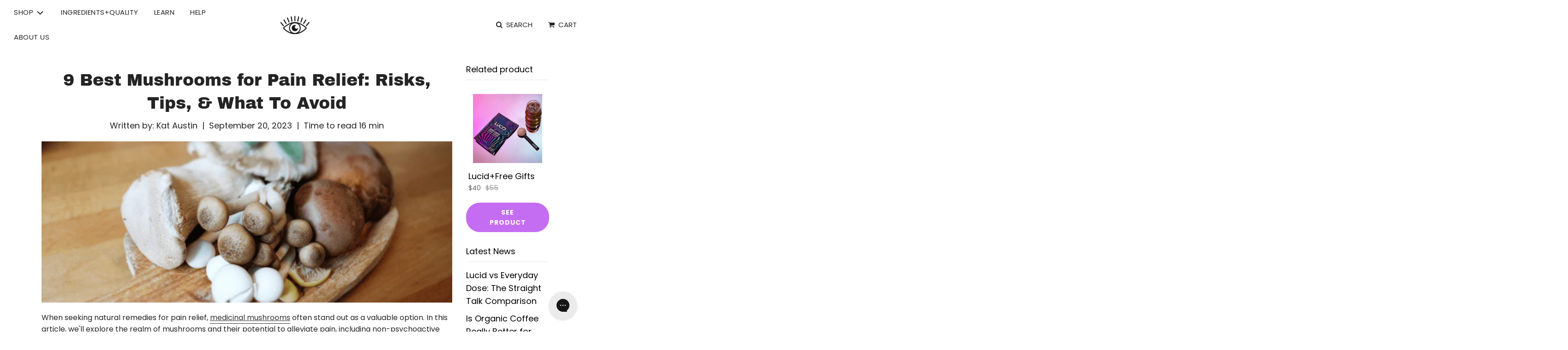

--- FILE ---
content_type: text/html; charset=utf-8
request_url: https://becomelucid.com/blogs/news/best-mushrooms-for-pain-relief
body_size: 77343
content:
<!doctype html>
<html class="no-js" lang="en">
<head>
  <!-- Basic page needs ================================================== -->
  <meta charset="utf-8"><meta http-equiv="X-UA-Compatible" content="IE=edge">

  <link rel="preconnect" href="https://cdn.shopify.com" crossorigin><link rel="preconnect" href="https://fonts.shopifycdn.com" crossorigin><link rel="preload" href="//becomelucid.com/cdn/shop/t/28/assets/theme.min.css?v=159388264843127463501742575900" as="style" />
  <link rel="preload" href="//becomelucid.com/cdn/shop/t/28/assets/font-awesome.min.css?v=67234577834381952701742575900" as="style" onload="this.onload=null;this.rel='stylesheet'"/>
  <link rel="preload" href="//becomelucid.com/cdn/shop/t/28/assets/swiper.min.css?v=88091268259482038431742575900" as="style" onload="this.onload=null;this.rel='stylesheet'"/>
  <link rel="preload" href="//becomelucid.com/cdn/shop/t/28/assets/custom.css?v=183641303365117751631765845264" as="style" onload="this.onload=null;this.rel='stylesheet'"/>

  
  	<link rel="preload" href="//becomelucid.com/cdn/shop/t/28/assets/animate.min.css?v=68297775102622399721742575900" as="style" onload="this.onload=null;this.rel='stylesheet'"/>
  

  

  
    <link rel="shortcut icon" href="//becomelucid.com/cdn/shop/files/lucid_favicon3_180x180_crop_center.png?v=1670277209" type="image/png">
    <link rel="apple-touch-icon" sizes="180x180" href="//becomelucid.com/cdn/shop/files/lucid_favicon3_180x180_crop_center.png?v=1670277209">
    <link rel="apple-touch-icon-precomposed" sizes="180x180" href="//becomelucid.com/cdn/shop/files/lucid_favicon3_180x180_crop_center.png?v=1670277209">
    <link rel="icon" type="image/png" sizes="32x32" href="//becomelucid.com/cdn/shop/files/lucid_favicon3_32x32_crop_center.png?v=1670277209">
    <link rel="icon" type="image/png" sizes="194x194" href="//becomelucid.com/cdn/shop/files/lucid_favicon3_194x194_crop_center.png?v=1670277209">
    <link rel="icon" type="image/png" sizes="192x192" href="//becomelucid.com/cdn/shop/files/lucid_favicon3_192x192_crop_center.png?v=1670277209">
    <link rel="icon" type="image/png" sizes="16x16" href="//becomelucid.com/cdn/shop/files/lucid_favicon3_16x16_crop_center.png?v=1670277209">
  
<link rel="preload" as="font" href="//becomelucid.com/cdn/fonts/archivo_black/archivoblack_n4.b08d53f45e5ceb17a38677219b15fcdd9c5f3519.woff2" type="font/woff2" crossorigin><link rel="preload" as="font" href="//becomelucid.com/cdn/fonts/poppins/poppins_n4.0ba78fa5af9b0e1a374041b3ceaadf0a43b41362.woff2" type="font/woff2" crossorigin><link rel="preload" as="font" href="//becomelucid.com/cdn/fonts/poppins/poppins_n4.0ba78fa5af9b0e1a374041b3ceaadf0a43b41362.woff2" type="font/woff2" crossorigin><!-- Title and description ================================================== -->
  <title>
    9 Best Mushrooms for Pain Relief: Risks, Tips, &amp; What To Avoid &ndash; Lucid™
  </title>

  
    <meta name="description" content="When seeking natural remedies for pain relief, medicinal mushrooms often stand out as a valuable option. In this article, we&#39;ll explore the realm of mushrooms and their potential to alleviate pain, including non-psychoactive functional mushrooms and the potential of psilocybin mushrooms for chronic pain relief. From ce">
  

  <!-- Helpers ================================================== -->
  <!-- /snippets/social-meta-tags.liquid -->


<meta property="og:site_name" content="Lucid™">
<meta property="og:url" content="https://becomelucid.com/blogs/news/best-mushrooms-for-pain-relief">
<meta property="og:title" content="9 Best Mushrooms for Pain Relief: Risks, Tips, & What To Avoid">
<meta property="og:type" content="article">
<meta property="og:description" content="
    
    
    
    
      
    
      When seeking natural remedies for pain relief, medicinal mushrooms often stand out as a valuable option. In this article, we'll explore the realm of mushrooms and their potential to alleviate pain, including non-psychoactive functional mushrooms and the potential of psilocybin mushrooms for chronic pain relief.
From centuries-old traditional use to modern research, mushrooms have shown promising results. Here, we'll delve into the top 9 best mushrooms for pain relief and the science behind their effectiveness.
    
Key Takeaways



Medicinal mushrooms are packed full of bioactive compounds that may help regulate pain perception and the inflammation response.
Many mushrooms can be used simultaneously in order to reap more diverse benefits.
Choose high-quality dietary supplements over fresh mushrooms to get the most bioavailable dose.



     
        
            
              
            
            Table of Contents
        
        
         Key Takeaways  Pain Relief &amp; More: Understanding Mushroom Medicinal Benefits  The Science Behind Mushrooms for Pain and Inflammation  Reducing Inflammation  Alleviating Pain  Improving Mental Health  9 Best Mushrooms for Managing Pain  1. Reishi  2. Lion's Mane  3. Chaga  4. Cordyceps  5. Turkey Tail  6. King Trumpet Mushrooms  7. Shiitake Mushrooms  8. Maitake  9. Psilocybin Mushrooms  Mushrooms for Pain Relief: A Look at Available Research  Rieshi Pain Relief Research  Lion’s Mane Pain Relief Research  Chaga Pain Relief Research  Cordyceps Pain Relief Research  Maitake Pain Relief Research  Psilocybin Chronic Pain Research &amp; Clinical Trials  How to Use Mushrooms to Benefit from Their Pain-Relieving Properties  How to Cook with Mushrooms  How to Choose a High-Quality Mushroom Supplement for Pain Relief  Whole Mushroom Powder vs. Mushroom Extract  Fruiting Body Supplements vs. Mycelium Supplements  Labeling and Transparency  Conclusion: Which Mushrooms Help With Pain?  Medicinal Mushrooms for Pain Relief FAQ  Q: Can I use mushrooms in place of pain medicine?  Q: Are there potential adverse effects linked to using mushrooms for pain relief?  Q: Is it possible to use mushrooms for chronic pain?  Q: How can I effectively include mushrooms in my wellness regimen to alleviate pain?  Resources 
      
      
    
    Pain Relief &amp; More: Understanding Mushroom Medicinal Benefits
    
      Mushrooms, often heralded as medicinal powerhouses, have a rich history in traditional medicine. Their potential medicinal benefits are attributed to compounds like beta-glucans, D-fraction, and other mushroom polysaccharides. These components have been found to possess anticancer, anti-inflammatory, anti-aging, and pain relief properties.
As research continues to expand, our understanding of how mushrooms can exploit these benefits grows, potentially offering natural alternatives for managing pain and improving overall well-being and quality of life.
    
The Science Behind Mushrooms for Pain and Inflammation
    
      Pain, a multifaceted and uncomfortable sensation, can stem from factors like injury, inflammation, or nerve damage. Inflammation, the body's response to injury or infection, often contributes to this discomfort.
Mushrooms contain unique compounds with anti-inflammatory and analgesic properties, effectively reducing pain and inflammation. In some cases, mushrooms have been suggested to help with chronic neuropathic pain, as well as some of the extenuating factors related to chronic pain, like poor mental health.
Below, we'll delve deeper into the mechanisms of functional mushrooms for a better understanding of how mushrooms can provide relief.
    
Reducing Inflammation
    
      Chronic inflammation plays a significant role in pain, especially through mechanisms like central sensitization, where the nervous system stays overly reactive, amplifying pain signals.
Research shows that certain mushrooms contain compounds like polysaccharides and triterpenes that block inflammatory pathways and reduce neuroinflammation, potentially calming the nervous system and breaking the cycle of chronic pain.
    
Alleviating Pain
    
      Mushrooms have shown analgesic (pain-relieving) effects, modulating the body’s pain response through compounds such as beta-glucans and ergosterol derivatives. A  2021 study found significant pain reduction from mushroom extracts, highlighting their potential as natural alternatives to painkillers. 
Unlike opioids or NSAIDs, mushrooms provide relief without risks of addiction or severe side effects, making them a safer option for long-term management.
    
Improving Mental Health
    
      Chronic pain often impacts mental health, and poor emotional well-being can, in turn, intensify pain. One 2020 study regarding the use of medicinal mushrooms for depression states that "numerous studies have provided insights into the neuroprotective effects of medicinal mushrooms, which are attributed to their antioxidant, anti-neuroinflammatory, cholinesterase inhibitory and neuroprotective properties."
Mushrooms like lion’s mane and reishi offer neuroprotective, anti-neuroinflammatory, and antioxidant benefits, promoting better mental health. By reducing oxidative stress and supporting nerve growth, they can alleviate anxiety or depression, improve overall quality of life, and indirectly reduce pain levels.
    

      
        

         
            
            Mushrooms for Anxiety: Here's What We Know
            
      
        Read more
      
         
         


         
            
            Mushroom Coffee: Pros and Cons Explained!
            
      
        Read more
      
         
         
      
    
    9 Best Mushrooms for Managing Pain
    
      In the realm of pain relief, certain mushrooms have gained prominence for their potential to alleviate discomfort. Let's explore these mushrooms, backed by scientific evidence, and understand how they can be incorporated into a pain management regimen.
    
1. Reishi

The Reishi mushroom, scientifically known as Ganoderma lucidum, boasts a rich history of over 2,000 years in ancient medicinal practices. Revered as the "elixir of immortality" in traditional Chinese Medicine, it's believed to enhance longevity and overall well-being.
Reishi contains a diverse array of bioactive constituents, including triterpenes, polysaccharides, and more, all potentially possessing anti-inflammatory, antioxidant, and anticancer properties.

2. Lion's Mane
    
      Lion's Mane mushroom, scientifically referred to as Hericium erinaceus, is a distinctively white, furry mushroom indigenous to North America, Europe, and Asia. In traditional Chinese medicine, it has been employed for centuries to address various health concerns, including digestive issues and inflammation. 
Modernly, it's prized as a powerful nootropic for boosting brain health, preventing brain aging, and boosting mood. 
Lion's Mane is rich in erinacines and hericenones, bioactive compounds recognized for their potential to support nerve health and promote neuroregeneration. By promoting nerve health and healing, it’s believed that lion’s mane may help to relieve certain types of pain, like neuropathic pain. 
    

      
        

         
            
            Cordyceps vs Lion's Mane: Benefits Compared
            
      
        Read more
      
         
         


         
            
            How to Prepare Lion's Mane Steak (+ Best Lion's Mane Steak Marinade)
            
      
        Read more
      
         
         
      
    
    3. Chaga
    
      Chaga, scientifically named Inonotus obliquus, is a healing fungus found on birch trees in cold climates. Historically utilized to enhance immune function and combat inflammation, it is rich in antioxidants, beta-glucans, polysaccharides, and various bioactive elements with significant medicinal potential.
Incorporating Chaga mushrooms into your wellness routine can be a game-changer, benefiting not just your skin and hair but also your overall health by assisting in the management of oxidative stress. 
Chaga can be taken night or day, but using the correct Chaga dosage is necessary to reap complete benefits. 
These remarkable fungi possess notable anti-inflammatory properties and that may help to significantly alleviate pain–but more research is needed to understand this application.
    
4. Cordyceps
    
      Cordyceps (Cordyceps sinensis) is a rare medicinal mushroom found in the Himalayan regions, traditionally utilized to boost energy, enhance libido, and improve athletic performance. It contains bioactive compounds like cordycepin, adenosine, and polysaccharides, providing unique medicinal properties. For this reason, cordyceps coffee makes a good pick-me-up or pre-workout beverage. 
Cordycepin especially has been linked to potent anti-inflammatory effects that may help to combat pain. In this case, you should seek a cordyceps extract, which contains more cordycepin than fresh mushroom material.
    
5. Turkey Tail
    
      Turkey Tail (Trametes versicolor) is a medicinal mushroom found on decaying trees globally, recognized for its fan-shaped, colorful appearance resembling a turkey's tail.
Traditionally employed to enhance the immune system, combat cancer, and support gut health, it contains bioactive compounds like beta-glucans, polysaccharides, and triterpenoids with potent medicinal properties.
Turkey tail is another example of how compounds used to reduce inflammation may be useful for reducing pain and discomfort. In Asia, the mushroom is commonly used as a companion for various cancer therapies to help increase efficacy and reduce pain and discomfort.
    

      
        

         
            
            Turkey Tail Supplement Benefits, Side Effects &amp; More
            
      
        Read more
      
         
         


         
            
            Ultimate Guide: How to Prepare Turkey Tail Mushroom
            
      
        Read more
      
         
         
      
    
    6. King Trumpet Mushrooms
    
      King Trumpet mushrooms may provide numerous benefits for individuals dealing with chronic conditions.
These mushrooms are rich in polysaccharides and antioxidants that can help to boost the immune system and manage inflammation. They may also help in controlling blood sugar levels, making them beneficial for managing diabetes, pre-diabetes, obesity, and related pain.
Additionally, Trumpet King mushrooms may help to defend the body against oxidative stress by binding to free radicals. This can help to manage overall inflammation, a precursor to pain.
    
7. Shiitake Mushrooms
    
      Shiitake mushrooms are one of the most commonly available mushrooms–you can even find them in most grocery stores. Luckily, they also host a range of potential benefits, including  potential anti-inflammatory benefits that may help to improve joint pain, muscle pain, and more.
    
8. Maitake
    
      Maitake, scientifically known as Grifola frondosa, stands out as a top choice among mushrooms for combating inflammation.
Research indicates that maitake mushrooms harbor an array of bioactive components, including beta-glucans and ergothioneine. These components may have potential anti-inflammatory properties that work by influencing the immune system and suppressing the generation of proinflammatory molecules within the body. 
Like other anti-inflammatory mushrooms, maitake may help reduce pain by inhibiting the inflammatory response.
    
9. Psilocybin Mushrooms
    
      There are hundreds of types of mushrooms containing psilocybin–a psychotropic chemical that may have numerous health benefits. Ongoing research has found that psilocybin may help to regulate the pain response to reduce pain perception while treating pain-related mood disorders at the same time.
In some cases, macrodoses are most effective, and the effects of a single guided mushroom trip can last for weeks. For others, microdosng psilocybin is the best avenue to relief.
Unfortunately, psilocybin therapy is still illegal in most states, and is only available through various trials in a few select areas. Still, psychedelic mushroom research is ongoing, which may help to open up the psilocybin therapy market to more people in the future.
    
Mushrooms for Pain Relief: A Look at Available Research
    
      Mostly, we need to look at the proposed benefits, anecdotal reports, and historical use of particular mushrooms to determine if they may have pain-relieving potential. 
However, there are a handful of studies to help us understand how some medicinal mushrooms may be applied in various situations to reap their pain-relieving benefits. 
Let’s take a look:
    
Rieshi Pain Relief Research
    
      A  recent investigation published in The Journal of Natural Medicinal Fungi explored the potential of reishi mushrooms in alleviating pain associated with Herpes zoster. 
The study revealed that the consumption of reishi mushrooms led to a noticeable reduction in pain within a few days. Remarkably, by the tenth day of the randomized trial, all participants reported a complete absence of pain, and none of them developed chronic post-herpetic neuralgia.
Reishi mushrooms also stand out as a potentially effective natural remedy for inflammation. A  2017 study demonstrated that the polysaccharides found in this particular mushroom species may modulate the production of inflammatory cytokines, as evidenced in mouse models.
Furthermore, reishi mushrooms exhibit an intriguing capacity to influence the gut microbiota composition. This modulation could potentially hold therapeutic benefits for individuals dealing with inflammatory bowel disease and other autoimmune digestive disorders.
    
Lion’s Mane Pain Relief Research
    
      Lion's mane is a top choice for nerve regeneration, aiding nerve growth by stimulating nerve growth factor (NGF) protein production, essential for nerve growth. In an in vitro study , lion's mane demonstrated its ability to induce neurite outgrowth in PC12 cells, significantly elevating NGF protein levels.
A study in the International Journal of Medicinal Mushrooms reveals lion’s mane's potential to regenerate damaged nerves. Mice treated with lion’s mane extract recovered notably faster from peripheral nerve injuries.
Lion's mane may also exhibit promise in treating neuropathic pain. A 2019 study focused on its effect on cisplatin-induced peripheral neuropathy.
Cisplatin, a potent anticancer drug, often causes nerve pain at high doses, limiting its usage. In the study, administering Hericium erinaceus extract alongside cisplatin significantly reduced neuropathy and associated weight loss in rats.
Further research, particularly involving human subjects, is needed to explore Lion's Mane's potential in alleviating neuropathy. Including this mushroom in your diet could be beneficial for managing nerve-related pain.
    

      
        

         
            
            Is Lion’s Mane  Psychedelic?
            
      
        Read more
      
         
         


         
            
            Chaga Mushroom Benefits (Backed by Research)
            
      
        Read more
      
         
         
      
    
    Chaga Pain Relief Research

Research conducted in 2005 delved into the potential benefits of chaga in addressing pain and inflammation both in vivo and in vitro. The study examined the effects of Inonotus obliquus extract on pain and inflammation. The findings showcased the extract's ability to alleviate inflammation, swelling, and pain in mice and rats.
This relief was attributed to the extract's capability to block NF-kB proteins, key players in the cascade of pain and inflammation associated with injury or infection. This study not only sheds light on the natural potential of chaga in pain management but also provides a strong foundation for further exploration in this area.

Cordyceps Pain Relief Research
    
      Cordyceps fungi show potential in supporting cancer treatment by inducing cancer cell apoptosis and enhancing energy levels, among various other potential advantages.
While research regarding the impact of Cordyceps on chronic pain is currently limited, anecdotal evidence and its established anti-inflammatory properties offer promising insights. Chronic pain often stems from inflammation, making the anti-inflammatory potential of Cordyceps a valuable avenue for addressing chronic pain.
In a  2020 study, cordycepin, a key bioactive component found in Cordyceps mycelia, was investigated for its anti-inflammatory properties. The study demonstrated that ethanol extracts enriched with cordycepin effectively inhibit mechanisms triggering inflammation, showcasing promise in managing chronic inflammatory disorders like rheumatoid arthritis and Crohn's disease.
    
Maitake Pain Relief Research
    
      A  2021 study explored the impact of a maitake mushroom extract on inflammatory processes linked to hepatitis in animal subjects. The findings suggest that maitake mushrooms possess anti-inflammatory properties that may reduce hepatitis-related inflammation levels in mice.
Another  2021 study explored the anti-inflammatory properties of o-orsellinaldehyde, a naturally occurring substance present in Maitake. The study results highlighted o-orsellinaldehyde as a highly effective inflammatory mediator with the ability to prevent the activation of inflammatory markers in immune cells located in the brain.
While neither of these studies specifically targeted the pain-relieving effects of maitake, they do shed light on its pain-relieving potential via anti-inflammatory mechanisms.
    
Psilocybin Chronic Pain Research &amp; Clinical Trials
    
      Emerging research highlights psilocybin's potential to alleviate chronic pain. One case series revealed that low-dose psilocybin can provide significant relief from neuropathic pain, often without inducing hallucinogenic effects. 
Its mechanism may involve serotonin receptor activation, promoting neural rewiring and reducing inflammation. These effects are amplified when paired with functional activities like exercise.
Despite promising findings, large-scale clinical trials are necessary to confirm its safety and effectiveness before we fully understand how to apply low-dose psilocybin to manage chronic neuropathic pain or other pain-related conditions. Nonetheless, psilocybin is a promising area for future chronic pain management strategies, and medicinal microdosing techniques are constantly gaining reactions. 
    
How to Use Mushrooms to Benefit from Their Pain-Relieving Properties
    
      Understanding how to incorporate mushrooms into your routine for pain relief is essential. 
First and foremost, understand that fresh mushrooms and supplements are the two primary options. However, supplements often provide a more efficient approach to medicinal use.
Why? Because the extraction process used to create high-quality supplements unlocks bioactive compounds from the mushroom’s chitin tissues, making them more bioavailable to the human digestive system.
If you choose to go with fresh mushrooms, cooking them or making tea (or another form of mushroom extract) is the best way to utilize their wellness benefits. (For a guide on using magic mushrooms, read " Microdosing Mushrooms: A Guide to Psilocybin Therapy Benefits, Dosage, and More.")
We’ll discuss both options:
    
How to Cook with Mushrooms
    
      Mushrooms are a versatile ingredient, finding a place in a variety of dishes including soups, stews, stir-fries, and salads. Here are some tips for incorporating mushrooms into your cooking:

Choose fresh, firm mushrooms that have a uniform color and no visible signs of decay.
Clean mushrooms with a damp paper towel or soft brush to remove any dirt or debris.
Cook mushrooms at a low temperature until they are soft to help break down the chitin and unlock the beta-glucans.
Mushrooms have an umami flavor that works well with all sorts of spices and seasonings, so use what you prefer.
If you prefer, you can steep mushrooms in hot, but not boiling, water to create a mushroom extract “tea.” This is the way that medicinal mushrooms were most often used in traditional medicine.
Use ground mushrooms or mushroom extract to make mushroom coffee, mushroom lattes, or other simple beverages. 


    

      
        

         
            
            11 Delicious Lion's Mane Mushroom Recipes (Quick &amp; Easy)
            
      
        Read more
      
         
         


         
            
            9 Easy &amp; Tasty Cordyceps Mushroom Recipes (w/ Nutrition Tables)
            
      
        Read more
      
         
         
      
    
    How to Choose a High-Quality Mushroom Supplement for Pain Relief

When choosing a mushroom supplement for pain relief, ensure it's from a reputable source. Look for supplements that have undergone rigorous testing for purity, potency, and quality. Check for certifications, and consult with healthcare professionals to determine the best supplement and dosage for your needs.
Here are key factors to weigh:

Whole Mushroom Powder vs. Mushroom Extract



Whole Mushroom Powder : This form includes the entire mushroom, retaining all its natural nutrients and compounds. While akin to consuming a whole fruit,  whole mushroom powder may lack the necessary beta glucans that provide therapeutic benefits.
Mushroom Extract: Extracts are concentrated and contain specific anxiety-alleviating compounds. The extraction process enhances bioavailability, ensuring consistent and potent results. However, extracts often omit the fiber and other nutritional components found in whole mushroom products.


Fruiting Body Supplements vs. Mycelium Supplements
    
      
Fruiting Body Supplements: Derived from the mature part of the mushroom, fruiting body supplements are richer in the sought-after therapeutic compounds, making them ideal for addressing health concerns.
Mycelium Supplements: Mycelium, the mushroom's root system, may not offer the same anxiety-relief benefits as fruiting body supplements. Some companies use mycelium to reduce costs, but this may compromise the therapeutic potential.


    
Labeling and Transparency
    
      When choosing a mushroom supplement for anxiety, prioritize transparency and thorough product information:

Look for supplements from reputable manufacturers that provide clear details about sourcing, extraction methods, and quality control practices.
Ensure the label specifies the mushroom species used, whether whole mushroom powder or an extract, and the source (fruiting body or mycelium).
Aim for a beta glucan content of around 20% or more for effective anxiety support.
Verify third-party testing for purity and potency.

Opting for products with transparent labeling empowers you to make an informed decision and trust the quality of your chosen mushroom supplement.
    
Conclusion: Which Mushrooms Help With Pain?

Many mushrooms present a natural, holistic approach to pain alleviation–but the jury is still out on how most of these mushrooms can be used as a chronic pain treatment or for pain-related conditions. Nonetheless, mushrooms are widely considered to be safe for supplemental use, so you may consider adding a high-quality mushroom supplement to your wellness regimen.
While this article highlights mushrooms known for their pain management benefits, consulting a healthcare professional before adding new supplements to your diet is essential. Further research can unveil more advantages of mushrooms and their potential to provide comfort for those in pain.


        
          If you want to take full advantage of the "functional" side of functional mushrooms, consider a mushroom super-blend like our Lucid Coffee, Chai, or Matcha powders. 
It harnesses the maximum benefits of these superfood mushrooms by pairing Cordyceps, Turkey Tail, Tremella, and Lion's Mane, plus powerful nootropics, like BCAA's, L-Theanine, Alpha-GPC, and more to boost brain power and bring you back into focus. Ready to become lucid? 
          
        
         
          
        
          
          
            
            
            
              
                
                
              
              
                
                
              
            
          
          Get LUCID
        
      
        
    

             
            
          
Medicinal Mushrooms for Pain Relief FAQ

      
      
      
    
Q: Can I use mushrooms in place of pain medicine?
    
      A: Though mushrooms present a natural avenue for alleviating pain and have demonstrated efficacy, it's vital to seek guidance from a medical expert before substituting prescribed drugs with mushrooms or any other supplements.
    
Q: Are there potential adverse effects linked to using mushrooms for pain relief?
    
      While most mushrooms are generally regarded as safe for consumption as a dietary element or as a supplement, certain people may encounter allergic reactions or unfavorable outcomes. Be sure to adhere to recommended dosages and seek guidance from a healthcare expert before integrating mushrooms into your wellness regimen.
    
Q: Is it possible to use mushrooms for chronic pain?
    
      Studies indicate that certain mushrooms, like Chaga and Lion's Mane, might present potential advantages for managing chronic pain. Nevertheless, it's crucial to seek advice from a healthcare expert before considering mushrooms or any other supplements for alleviating chronic pain issues.
    
Q: How can I effectively include mushrooms in my wellness regimen to alleviate pain?

You can integrate fresh mushrooms into various meals like soups, stir-fries, and salads. However, fresh mushrooms need to be cooked correctly to unlock their therapeutic potential.
Additionally, medicinal mushrooms come in supplement forms such as powders or capsules. This is often the best way to reap the therapeutic benefits of mushrooms.

Resources



“Effect of an Herbal Formula Containing Ganoderma lucidum on Reduction of Herpes Zoster Pain: A Pilot Clinical Trial”  https://www.worldscientific.com/doi/abs/10.1142/S0192415X05003120
“Ganoderma lucidum polysaccharides improve insulin sensitivity by regulating inflammatory cytokines and gut microbiota composition in mice”  https://www.sciencedirect.com/science/article/abs/pii/S1756464617305534
“Chemical constituents from Hericium erinaceus and their ability to stimulate NGF-mediated neurite outgrowth on PC12 cells”  https://www.sciencedirect.com/science/article/abs/pii/S0960894X15301256
“Neuroregenerative Potential of Lion's Mane Mushroom, Hericium erinaceus (Bull.: Fr.) Pers. (Higher Basidiomycetes), in the Treatment of Peripheral Nerve Injury (Review)”  https://www.dl.begellhouse.com/journals/708ae68d64b17c52,03ea8c440cfbb276,23c2fd3840f4e0c9.html
“Healing effect of Hericium erinaceus in experimental peripheral neuropathy model.”  https://web.s.ebscohost.com/abstract?direct=true&amp;profile=ehost&amp;scope=site&amp;authtype=crawler&amp;jrnl=13078798&amp;AN=137698148&amp;h=gtdI8Ql50P8cXjVECtD%2f2e32f7wotlBbi1rOyMs1GDUSZcB9MyvowlpmVSx9J3PA8sQ3hJATSpTFVdJW4QrPcg%3d%3d&amp;crl=c&amp;resultNs=AdminWebAuth&amp;resultLocal=ErrCrlNotAuth&amp;crlhashurl=login.aspx%3fdirect%3dtrue%26profile%3dehost%26scope%3dsite%26authtype%3dcrawler%26jrnl%3d13078798%26AN%3d137698148
“In vivo and in vitro anti-inflammatory and anti-nociceptive effects of the methanol extract of Inonotus obliquus”  https://www.sciencedirect.com/science/article/abs/pii/S0378874105002564
“A direct protein kinase B-targeted anti-inflammatory activity of cordycepin from artificially cultured fruit body of Cordyceps militaris”  https://www.ncbi.nlm.nih.gov/pmc/articles/PMC4522833/
“Anti-inflammatory effects of cordycepin: A review”  https://pubmed.ncbi.nlm.nih.gov/33090621/#:~:text=The+results+from+our+review,%2C+atherosclerosis%2C+and+atopic+dermatitis .
“INFLUENCE OF THICK EXTRACT FROM MAITAKE MUSHROOMS ON SIGNS OF INFLAMMATORY PROCESS IN EXPERIMENTAL TOXIC HEPATITIS” https://ojs.tdmu.edu.ua/index.php/ijmr/article/view/12100
“Anti-Inflammatory and Immunomodulatory Effects of the Grifola frondosa Natural Compound o-Orsellinaldehyde on LPS-Challenged Murine Primary Glial Cells. Roles of NF-κβ and MAPK”  https://www.ncbi.nlm.nih.gov/pmc/articles/PMC8229786/ 



        
          
        


        
      
        
          Kat Austin
           Kat is a Senior Writer at Lucid with over a decade of experience crafting engaging health and lifestyle content. When she's not sharing health hacks, you can find her foraging nearby her own backyard or backpacking somewhere bobcats roam. 
          
        
    
    
    ">

<meta property="og:image" content="http://becomelucid.com/cdn/shop/articles/9-best-mushrooms-for-pain-relief-risks-tips-what-to-avoid-645847_1200x1200.png?v=1741073713">
<meta property="og:image:alt" content="9 Best Mushrooms for Pain Relief: Risks, Tips, & What To Avoid - Lucid™">
<meta property="og:image:secure_url" content="https://becomelucid.com/cdn/shop/articles/9-best-mushrooms-for-pain-relief-risks-tips-what-to-avoid-645847_1200x1200.png?v=1741073713">


<meta name="twitter:card" content="summary_large_image">
<meta name="twitter:title" content="9 Best Mushrooms for Pain Relief: Risks, Tips, & What To Avoid">
<meta name="twitter:description" content="
    
    
    
    
      
    
      When seeking natural remedies for pain relief, medicinal mushrooms often stand out as a valuable option. In this article, we'll explore the realm of mushrooms and their potential to alleviate pain, including non-psychoactive functional mushrooms and the potential of psilocybin mushrooms for chronic pain relief.
From centuries-old traditional use to modern research, mushrooms have shown promising results. Here, we'll delve into the top 9 best mushrooms for pain relief and the science behind their effectiveness.
    
Key Takeaways



Medicinal mushrooms are packed full of bioactive compounds that may help regulate pain perception and the inflammation response.
Many mushrooms can be used simultaneously in order to reap more diverse benefits.
Choose high-quality dietary supplements over fresh mushrooms to get the most bioavailable dose.



     
        
            
              
            
            Table of Contents
        
        
         Key Takeaways  Pain Relief &amp; More: Understanding Mushroom Medicinal Benefits  The Science Behind Mushrooms for Pain and Inflammation  Reducing Inflammation  Alleviating Pain  Improving Mental Health  9 Best Mushrooms for Managing Pain  1. Reishi  2. Lion's Mane  3. Chaga  4. Cordyceps  5. Turkey Tail  6. King Trumpet Mushrooms  7. Shiitake Mushrooms  8. Maitake  9. Psilocybin Mushrooms  Mushrooms for Pain Relief: A Look at Available Research  Rieshi Pain Relief Research  Lion’s Mane Pain Relief Research  Chaga Pain Relief Research  Cordyceps Pain Relief Research  Maitake Pain Relief Research  Psilocybin Chronic Pain Research &amp; Clinical Trials  How to Use Mushrooms to Benefit from Their Pain-Relieving Properties  How to Cook with Mushrooms  How to Choose a High-Quality Mushroom Supplement for Pain Relief  Whole Mushroom Powder vs. Mushroom Extract  Fruiting Body Supplements vs. Mycelium Supplements  Labeling and Transparency  Conclusion: Which Mushrooms Help With Pain?  Medicinal Mushrooms for Pain Relief FAQ  Q: Can I use mushrooms in place of pain medicine?  Q: Are there potential adverse effects linked to using mushrooms for pain relief?  Q: Is it possible to use mushrooms for chronic pain?  Q: How can I effectively include mushrooms in my wellness regimen to alleviate pain?  Resources 
      
      
    
    Pain Relief &amp; More: Understanding Mushroom Medicinal Benefits
    
      Mushrooms, often heralded as medicinal powerhouses, have a rich history in traditional medicine. Their potential medicinal benefits are attributed to compounds like beta-glucans, D-fraction, and other mushroom polysaccharides. These components have been found to possess anticancer, anti-inflammatory, anti-aging, and pain relief properties.
As research continues to expand, our understanding of how mushrooms can exploit these benefits grows, potentially offering natural alternatives for managing pain and improving overall well-being and quality of life.
    
The Science Behind Mushrooms for Pain and Inflammation
    
      Pain, a multifaceted and uncomfortable sensation, can stem from factors like injury, inflammation, or nerve damage. Inflammation, the body's response to injury or infection, often contributes to this discomfort.
Mushrooms contain unique compounds with anti-inflammatory and analgesic properties, effectively reducing pain and inflammation. In some cases, mushrooms have been suggested to help with chronic neuropathic pain, as well as some of the extenuating factors related to chronic pain, like poor mental health.
Below, we'll delve deeper into the mechanisms of functional mushrooms for a better understanding of how mushrooms can provide relief.
    
Reducing Inflammation
    
      Chronic inflammation plays a significant role in pain, especially through mechanisms like central sensitization, where the nervous system stays overly reactive, amplifying pain signals.
Research shows that certain mushrooms contain compounds like polysaccharides and triterpenes that block inflammatory pathways and reduce neuroinflammation, potentially calming the nervous system and breaking the cycle of chronic pain.
    
Alleviating Pain
    
      Mushrooms have shown analgesic (pain-relieving) effects, modulating the body’s pain response through compounds such as beta-glucans and ergosterol derivatives. A  2021 study found significant pain reduction from mushroom extracts, highlighting their potential as natural alternatives to painkillers. 
Unlike opioids or NSAIDs, mushrooms provide relief without risks of addiction or severe side effects, making them a safer option for long-term management.
    
Improving Mental Health
    
      Chronic pain often impacts mental health, and poor emotional well-being can, in turn, intensify pain. One 2020 study regarding the use of medicinal mushrooms for depression states that "numerous studies have provided insights into the neuroprotective effects of medicinal mushrooms, which are attributed to their antioxidant, anti-neuroinflammatory, cholinesterase inhibitory and neuroprotective properties."
Mushrooms like lion’s mane and reishi offer neuroprotective, anti-neuroinflammatory, and antioxidant benefits, promoting better mental health. By reducing oxidative stress and supporting nerve growth, they can alleviate anxiety or depression, improve overall quality of life, and indirectly reduce pain levels.
    

      
        

         
            
            Mushrooms for Anxiety: Here's What We Know
            
      
        Read more
      
         
         


         
            
            Mushroom Coffee: Pros and Cons Explained!
            
      
        Read more
      
         
         
      
    
    9 Best Mushrooms for Managing Pain
    
      In the realm of pain relief, certain mushrooms have gained prominence for their potential to alleviate discomfort. Let's explore these mushrooms, backed by scientific evidence, and understand how they can be incorporated into a pain management regimen.
    
1. Reishi

The Reishi mushroom, scientifically known as Ganoderma lucidum, boasts a rich history of over 2,000 years in ancient medicinal practices. Revered as the "elixir of immortality" in traditional Chinese Medicine, it's believed to enhance longevity and overall well-being.
Reishi contains a diverse array of bioactive constituents, including triterpenes, polysaccharides, and more, all potentially possessing anti-inflammatory, antioxidant, and anticancer properties.

2. Lion's Mane
    
      Lion's Mane mushroom, scientifically referred to as Hericium erinaceus, is a distinctively white, furry mushroom indigenous to North America, Europe, and Asia. In traditional Chinese medicine, it has been employed for centuries to address various health concerns, including digestive issues and inflammation. 
Modernly, it's prized as a powerful nootropic for boosting brain health, preventing brain aging, and boosting mood. 
Lion's Mane is rich in erinacines and hericenones, bioactive compounds recognized for their potential to support nerve health and promote neuroregeneration. By promoting nerve health and healing, it’s believed that lion’s mane may help to relieve certain types of pain, like neuropathic pain. 
    

      
        

         
            
            Cordyceps vs Lion's Mane: Benefits Compared
            
      
        Read more
      
         
         


         
            
            How to Prepare Lion's Mane Steak (+ Best Lion's Mane Steak Marinade)
            
      
        Read more
      
         
         
      
    
    3. Chaga
    
      Chaga, scientifically named Inonotus obliquus, is a healing fungus found on birch trees in cold climates. Historically utilized to enhance immune function and combat inflammation, it is rich in antioxidants, beta-glucans, polysaccharides, and various bioactive elements with significant medicinal potential.
Incorporating Chaga mushrooms into your wellness routine can be a game-changer, benefiting not just your skin and hair but also your overall health by assisting in the management of oxidative stress. 
Chaga can be taken night or day, but using the correct Chaga dosage is necessary to reap complete benefits. 
These remarkable fungi possess notable anti-inflammatory properties and that may help to significantly alleviate pain–but more research is needed to understand this application.
    
4. Cordyceps
    
      Cordyceps (Cordyceps sinensis) is a rare medicinal mushroom found in the Himalayan regions, traditionally utilized to boost energy, enhance libido, and improve athletic performance. It contains bioactive compounds like cordycepin, adenosine, and polysaccharides, providing unique medicinal properties. For this reason, cordyceps coffee makes a good pick-me-up or pre-workout beverage. 
Cordycepin especially has been linked to potent anti-inflammatory effects that may help to combat pain. In this case, you should seek a cordyceps extract, which contains more cordycepin than fresh mushroom material.
    
5. Turkey Tail
    
      Turkey Tail (Trametes versicolor) is a medicinal mushroom found on decaying trees globally, recognized for its fan-shaped, colorful appearance resembling a turkey's tail.
Traditionally employed to enhance the immune system, combat cancer, and support gut health, it contains bioactive compounds like beta-glucans, polysaccharides, and triterpenoids with potent medicinal properties.
Turkey tail is another example of how compounds used to reduce inflammation may be useful for reducing pain and discomfort. In Asia, the mushroom is commonly used as a companion for various cancer therapies to help increase efficacy and reduce pain and discomfort.
    

      
        

         
            
            Turkey Tail Supplement Benefits, Side Effects &amp; More
            
      
        Read more
      
         
         


         
            
            Ultimate Guide: How to Prepare Turkey Tail Mushroom
            
      
        Read more
      
         
         
      
    
    6. King Trumpet Mushrooms
    
      King Trumpet mushrooms may provide numerous benefits for individuals dealing with chronic conditions.
These mushrooms are rich in polysaccharides and antioxidants that can help to boost the immune system and manage inflammation. They may also help in controlling blood sugar levels, making them beneficial for managing diabetes, pre-diabetes, obesity, and related pain.
Additionally, Trumpet King mushrooms may help to defend the body against oxidative stress by binding to free radicals. This can help to manage overall inflammation, a precursor to pain.
    
7. Shiitake Mushrooms
    
      Shiitake mushrooms are one of the most commonly available mushrooms–you can even find them in most grocery stores. Luckily, they also host a range of potential benefits, including  potential anti-inflammatory benefits that may help to improve joint pain, muscle pain, and more.
    
8. Maitake
    
      Maitake, scientifically known as Grifola frondosa, stands out as a top choice among mushrooms for combating inflammation.
Research indicates that maitake mushrooms harbor an array of bioactive components, including beta-glucans and ergothioneine. These components may have potential anti-inflammatory properties that work by influencing the immune system and suppressing the generation of proinflammatory molecules within the body. 
Like other anti-inflammatory mushrooms, maitake may help reduce pain by inhibiting the inflammatory response.
    
9. Psilocybin Mushrooms
    
      There are hundreds of types of mushrooms containing psilocybin–a psychotropic chemical that may have numerous health benefits. Ongoing research has found that psilocybin may help to regulate the pain response to reduce pain perception while treating pain-related mood disorders at the same time.
In some cases, macrodoses are most effective, and the effects of a single guided mushroom trip can last for weeks. For others, microdosng psilocybin is the best avenue to relief.
Unfortunately, psilocybin therapy is still illegal in most states, and is only available through various trials in a few select areas. Still, psychedelic mushroom research is ongoing, which may help to open up the psilocybin therapy market to more people in the future.
    
Mushrooms for Pain Relief: A Look at Available Research
    
      Mostly, we need to look at the proposed benefits, anecdotal reports, and historical use of particular mushrooms to determine if they may have pain-relieving potential. 
However, there are a handful of studies to help us understand how some medicinal mushrooms may be applied in various situations to reap their pain-relieving benefits. 
Let’s take a look:
    
Rieshi Pain Relief Research
    
      A  recent investigation published in The Journal of Natural Medicinal Fungi explored the potential of reishi mushrooms in alleviating pain associated with Herpes zoster. 
The study revealed that the consumption of reishi mushrooms led to a noticeable reduction in pain within a few days. Remarkably, by the tenth day of the randomized trial, all participants reported a complete absence of pain, and none of them developed chronic post-herpetic neuralgia.
Reishi mushrooms also stand out as a potentially effective natural remedy for inflammation. A  2017 study demonstrated that the polysaccharides found in this particular mushroom species may modulate the production of inflammatory cytokines, as evidenced in mouse models.
Furthermore, reishi mushrooms exhibit an intriguing capacity to influence the gut microbiota composition. This modulation could potentially hold therapeutic benefits for individuals dealing with inflammatory bowel disease and other autoimmune digestive disorders.
    
Lion’s Mane Pain Relief Research
    
      Lion's mane is a top choice for nerve regeneration, aiding nerve growth by stimulating nerve growth factor (NGF) protein production, essential for nerve growth. In an in vitro study , lion's mane demonstrated its ability to induce neurite outgrowth in PC12 cells, significantly elevating NGF protein levels.
A study in the International Journal of Medicinal Mushrooms reveals lion’s mane's potential to regenerate damaged nerves. Mice treated with lion’s mane extract recovered notably faster from peripheral nerve injuries.
Lion's mane may also exhibit promise in treating neuropathic pain. A 2019 study focused on its effect on cisplatin-induced peripheral neuropathy.
Cisplatin, a potent anticancer drug, often causes nerve pain at high doses, limiting its usage. In the study, administering Hericium erinaceus extract alongside cisplatin significantly reduced neuropathy and associated weight loss in rats.
Further research, particularly involving human subjects, is needed to explore Lion's Mane's potential in alleviating neuropathy. Including this mushroom in your diet could be beneficial for managing nerve-related pain.
    

      
        

         
            
            Is Lion’s Mane  Psychedelic?
            
      
        Read more
      
         
         


         
            
            Chaga Mushroom Benefits (Backed by Research)
            
      
        Read more
      
         
         
      
    
    Chaga Pain Relief Research

Research conducted in 2005 delved into the potential benefits of chaga in addressing pain and inflammation both in vivo and in vitro. The study examined the effects of Inonotus obliquus extract on pain and inflammation. The findings showcased the extract's ability to alleviate inflammation, swelling, and pain in mice and rats.
This relief was attributed to the extract's capability to block NF-kB proteins, key players in the cascade of pain and inflammation associated with injury or infection. This study not only sheds light on the natural potential of chaga in pain management but also provides a strong foundation for further exploration in this area.

Cordyceps Pain Relief Research
    
      Cordyceps fungi show potential in supporting cancer treatment by inducing cancer cell apoptosis and enhancing energy levels, among various other potential advantages.
While research regarding the impact of Cordyceps on chronic pain is currently limited, anecdotal evidence and its established anti-inflammatory properties offer promising insights. Chronic pain often stems from inflammation, making the anti-inflammatory potential of Cordyceps a valuable avenue for addressing chronic pain.
In a  2020 study, cordycepin, a key bioactive component found in Cordyceps mycelia, was investigated for its anti-inflammatory properties. The study demonstrated that ethanol extracts enriched with cordycepin effectively inhibit mechanisms triggering inflammation, showcasing promise in managing chronic inflammatory disorders like rheumatoid arthritis and Crohn's disease.
    
Maitake Pain Relief Research
    
      A  2021 study explored the impact of a maitake mushroom extract on inflammatory processes linked to hepatitis in animal subjects. The findings suggest that maitake mushrooms possess anti-inflammatory properties that may reduce hepatitis-related inflammation levels in mice.
Another  2021 study explored the anti-inflammatory properties of o-orsellinaldehyde, a naturally occurring substance present in Maitake. The study results highlighted o-orsellinaldehyde as a highly effective inflammatory mediator with the ability to prevent the activation of inflammatory markers in immune cells located in the brain.
While neither of these studies specifically targeted the pain-relieving effects of maitake, they do shed light on its pain-relieving potential via anti-inflammatory mechanisms.
    
Psilocybin Chronic Pain Research &amp; Clinical Trials
    
      Emerging research highlights psilocybin's potential to alleviate chronic pain. One case series revealed that low-dose psilocybin can provide significant relief from neuropathic pain, often without inducing hallucinogenic effects. 
Its mechanism may involve serotonin receptor activation, promoting neural rewiring and reducing inflammation. These effects are amplified when paired with functional activities like exercise.
Despite promising findings, large-scale clinical trials are necessary to confirm its safety and effectiveness before we fully understand how to apply low-dose psilocybin to manage chronic neuropathic pain or other pain-related conditions. Nonetheless, psilocybin is a promising area for future chronic pain management strategies, and medicinal microdosing techniques are constantly gaining reactions. 
    
How to Use Mushrooms to Benefit from Their Pain-Relieving Properties
    
      Understanding how to incorporate mushrooms into your routine for pain relief is essential. 
First and foremost, understand that fresh mushrooms and supplements are the two primary options. However, supplements often provide a more efficient approach to medicinal use.
Why? Because the extraction process used to create high-quality supplements unlocks bioactive compounds from the mushroom’s chitin tissues, making them more bioavailable to the human digestive system.
If you choose to go with fresh mushrooms, cooking them or making tea (or another form of mushroom extract) is the best way to utilize their wellness benefits. (For a guide on using magic mushrooms, read " Microdosing Mushrooms: A Guide to Psilocybin Therapy Benefits, Dosage, and More.")
We’ll discuss both options:
    
How to Cook with Mushrooms
    
      Mushrooms are a versatile ingredient, finding a place in a variety of dishes including soups, stews, stir-fries, and salads. Here are some tips for incorporating mushrooms into your cooking:

Choose fresh, firm mushrooms that have a uniform color and no visible signs of decay.
Clean mushrooms with a damp paper towel or soft brush to remove any dirt or debris.
Cook mushrooms at a low temperature until they are soft to help break down the chitin and unlock the beta-glucans.
Mushrooms have an umami flavor that works well with all sorts of spices and seasonings, so use what you prefer.
If you prefer, you can steep mushrooms in hot, but not boiling, water to create a mushroom extract “tea.” This is the way that medicinal mushrooms were most often used in traditional medicine.
Use ground mushrooms or mushroom extract to make mushroom coffee, mushroom lattes, or other simple beverages. 


    

      
        

         
            
            11 Delicious Lion's Mane Mushroom Recipes (Quick &amp; Easy)
            
      
        Read more
      
         
         


         
            
            9 Easy &amp; Tasty Cordyceps Mushroom Recipes (w/ Nutrition Tables)
            
      
        Read more
      
         
         
      
    
    How to Choose a High-Quality Mushroom Supplement for Pain Relief

When choosing a mushroom supplement for pain relief, ensure it's from a reputable source. Look for supplements that have undergone rigorous testing for purity, potency, and quality. Check for certifications, and consult with healthcare professionals to determine the best supplement and dosage for your needs.
Here are key factors to weigh:

Whole Mushroom Powder vs. Mushroom Extract



Whole Mushroom Powder : This form includes the entire mushroom, retaining all its natural nutrients and compounds. While akin to consuming a whole fruit,  whole mushroom powder may lack the necessary beta glucans that provide therapeutic benefits.
Mushroom Extract: Extracts are concentrated and contain specific anxiety-alleviating compounds. The extraction process enhances bioavailability, ensuring consistent and potent results. However, extracts often omit the fiber and other nutritional components found in whole mushroom products.


Fruiting Body Supplements vs. Mycelium Supplements
    
      
Fruiting Body Supplements: Derived from the mature part of the mushroom, fruiting body supplements are richer in the sought-after therapeutic compounds, making them ideal for addressing health concerns.
Mycelium Supplements: Mycelium, the mushroom's root system, may not offer the same anxiety-relief benefits as fruiting body supplements. Some companies use mycelium to reduce costs, but this may compromise the therapeutic potential.


    
Labeling and Transparency
    
      When choosing a mushroom supplement for anxiety, prioritize transparency and thorough product information:

Look for supplements from reputable manufacturers that provide clear details about sourcing, extraction methods, and quality control practices.
Ensure the label specifies the mushroom species used, whether whole mushroom powder or an extract, and the source (fruiting body or mycelium).
Aim for a beta glucan content of around 20% or more for effective anxiety support.
Verify third-party testing for purity and potency.

Opting for products with transparent labeling empowers you to make an informed decision and trust the quality of your chosen mushroom supplement.
    
Conclusion: Which Mushrooms Help With Pain?

Many mushrooms present a natural, holistic approach to pain alleviation–but the jury is still out on how most of these mushrooms can be used as a chronic pain treatment or for pain-related conditions. Nonetheless, mushrooms are widely considered to be safe for supplemental use, so you may consider adding a high-quality mushroom supplement to your wellness regimen.
While this article highlights mushrooms known for their pain management benefits, consulting a healthcare professional before adding new supplements to your diet is essential. Further research can unveil more advantages of mushrooms and their potential to provide comfort for those in pain.


        
          If you want to take full advantage of the "functional" side of functional mushrooms, consider a mushroom super-blend like our Lucid Coffee, Chai, or Matcha powders. 
It harnesses the maximum benefits of these superfood mushrooms by pairing Cordyceps, Turkey Tail, Tremella, and Lion's Mane, plus powerful nootropics, like BCAA's, L-Theanine, Alpha-GPC, and more to boost brain power and bring you back into focus. Ready to become lucid? 
          
        
         
          
        
          
          
            
            
            
              
                
                
              
              
                
                
              
            
          
          Get LUCID
        
      
        
    

             
            
          
Medicinal Mushrooms for Pain Relief FAQ

      
      
      
    
Q: Can I use mushrooms in place of pain medicine?
    
      A: Though mushrooms present a natural avenue for alleviating pain and have demonstrated efficacy, it's vital to seek guidance from a medical expert before substituting prescribed drugs with mushrooms or any other supplements.
    
Q: Are there potential adverse effects linked to using mushrooms for pain relief?
    
      While most mushrooms are generally regarded as safe for consumption as a dietary element or as a supplement, certain people may encounter allergic reactions or unfavorable outcomes. Be sure to adhere to recommended dosages and seek guidance from a healthcare expert before integrating mushrooms into your wellness regimen.
    
Q: Is it possible to use mushrooms for chronic pain?
    
      Studies indicate that certain mushrooms, like Chaga and Lion's Mane, might present potential advantages for managing chronic pain. Nevertheless, it's crucial to seek advice from a healthcare expert before considering mushrooms or any other supplements for alleviating chronic pain issues.
    
Q: How can I effectively include mushrooms in my wellness regimen to alleviate pain?

You can integrate fresh mushrooms into various meals like soups, stir-fries, and salads. However, fresh mushrooms need to be cooked correctly to unlock their therapeutic potential.
Additionally, medicinal mushrooms come in supplement forms such as powders or capsules. This is often the best way to reap the therapeutic benefits of mushrooms.

Resources



“Effect of an Herbal Formula Containing Ganoderma lucidum on Reduction of Herpes Zoster Pain: A Pilot Clinical Trial”  https://www.worldscientific.com/doi/abs/10.1142/S0192415X05003120
“Ganoderma lucidum polysaccharides improve insulin sensitivity by regulating inflammatory cytokines and gut microbiota composition in mice”  https://www.sciencedirect.com/science/article/abs/pii/S1756464617305534
“Chemical constituents from Hericium erinaceus and their ability to stimulate NGF-mediated neurite outgrowth on PC12 cells”  https://www.sciencedirect.com/science/article/abs/pii/S0960894X15301256
“Neuroregenerative Potential of Lion's Mane Mushroom, Hericium erinaceus (Bull.: Fr.) Pers. (Higher Basidiomycetes), in the Treatment of Peripheral Nerve Injury (Review)”  https://www.dl.begellhouse.com/journals/708ae68d64b17c52,03ea8c440cfbb276,23c2fd3840f4e0c9.html
“Healing effect of Hericium erinaceus in experimental peripheral neuropathy model.”  https://web.s.ebscohost.com/abstract?direct=true&amp;profile=ehost&amp;scope=site&amp;authtype=crawler&amp;jrnl=13078798&amp;AN=137698148&amp;h=gtdI8Ql50P8cXjVECtD%2f2e32f7wotlBbi1rOyMs1GDUSZcB9MyvowlpmVSx9J3PA8sQ3hJATSpTFVdJW4QrPcg%3d%3d&amp;crl=c&amp;resultNs=AdminWebAuth&amp;resultLocal=ErrCrlNotAuth&amp;crlhashurl=login.aspx%3fdirect%3dtrue%26profile%3dehost%26scope%3dsite%26authtype%3dcrawler%26jrnl%3d13078798%26AN%3d137698148
“In vivo and in vitro anti-inflammatory and anti-nociceptive effects of the methanol extract of Inonotus obliquus”  https://www.sciencedirect.com/science/article/abs/pii/S0378874105002564
“A direct protein kinase B-targeted anti-inflammatory activity of cordycepin from artificially cultured fruit body of Cordyceps militaris”  https://www.ncbi.nlm.nih.gov/pmc/articles/PMC4522833/
“Anti-inflammatory effects of cordycepin: A review”  https://pubmed.ncbi.nlm.nih.gov/33090621/#:~:text=The+results+from+our+review,%2C+atherosclerosis%2C+and+atopic+dermatitis .
“INFLUENCE OF THICK EXTRACT FROM MAITAKE MUSHROOMS ON SIGNS OF INFLAMMATORY PROCESS IN EXPERIMENTAL TOXIC HEPATITIS” https://ojs.tdmu.edu.ua/index.php/ijmr/article/view/12100
“Anti-Inflammatory and Immunomodulatory Effects of the Grifola frondosa Natural Compound o-Orsellinaldehyde on LPS-Challenged Murine Primary Glial Cells. Roles of NF-κβ and MAPK”  https://www.ncbi.nlm.nih.gov/pmc/articles/PMC8229786/ 



        
          
        


        
      
        
          Kat Austin
           Kat is a Senior Writer at Lucid with over a decade of experience crafting engaging health and lifestyle content. When she's not sharing health hacks, you can find her foraging nearby her own backyard or backpacking somewhere bobcats roam. 
          
        
    
    
    ">

  <link rel="canonical" href="https://becomelucid.com/blogs/news/best-mushrooms-for-pain-relief"/>
  <meta name="viewport" content="width=device-width, initial-scale=1, shrink-to-fit=no">
  <meta name="theme-color" content="#333333">

  <!-- CSS ================================================== -->
  <style>
/*============================================================================
  #Typography
==============================================================================*/





@font-face {
  font-family: "Archivo Black";
  font-weight: 400;
  font-style: normal;
  font-display: swap;
  src: url("//becomelucid.com/cdn/fonts/archivo_black/archivoblack_n4.b08d53f45e5ceb17a38677219b15fcdd9c5f3519.woff2") format("woff2"),
       url("//becomelucid.com/cdn/fonts/archivo_black/archivoblack_n4.f60f1927c27470e666802dedb7cb371f393082b1.woff") format("woff");
}

@font-face {
  font-family: Poppins;
  font-weight: 400;
  font-style: normal;
  font-display: swap;
  src: url("//becomelucid.com/cdn/fonts/poppins/poppins_n4.0ba78fa5af9b0e1a374041b3ceaadf0a43b41362.woff2") format("woff2"),
       url("//becomelucid.com/cdn/fonts/poppins/poppins_n4.214741a72ff2596839fc9760ee7a770386cf16ca.woff") format("woff");
}

@font-face {
  font-family: Poppins;
  font-weight: 400;
  font-style: normal;
  font-display: swap;
  src: url("//becomelucid.com/cdn/fonts/poppins/poppins_n4.0ba78fa5af9b0e1a374041b3ceaadf0a43b41362.woff2") format("woff2"),
       url("//becomelucid.com/cdn/fonts/poppins/poppins_n4.214741a72ff2596839fc9760ee7a770386cf16ca.woff") format("woff");
}




  @font-face {
  font-family: Poppins;
  font-weight: 700;
  font-style: normal;
  font-display: swap;
  src: url("//becomelucid.com/cdn/fonts/poppins/poppins_n7.56758dcf284489feb014a026f3727f2f20a54626.woff2") format("woff2"),
       url("//becomelucid.com/cdn/fonts/poppins/poppins_n7.f34f55d9b3d3205d2cd6f64955ff4b36f0cfd8da.woff") format("woff");
}




  @font-face {
  font-family: Poppins;
  font-weight: 400;
  font-style: italic;
  font-display: swap;
  src: url("//becomelucid.com/cdn/fonts/poppins/poppins_i4.846ad1e22474f856bd6b81ba4585a60799a9f5d2.woff2") format("woff2"),
       url("//becomelucid.com/cdn/fonts/poppins/poppins_i4.56b43284e8b52fc64c1fd271f289a39e8477e9ec.woff") format("woff");
}




  @font-face {
  font-family: Poppins;
  font-weight: 700;
  font-style: italic;
  font-display: swap;
  src: url("//becomelucid.com/cdn/fonts/poppins/poppins_i7.42fd71da11e9d101e1e6c7932199f925f9eea42d.woff2") format("woff2"),
       url("//becomelucid.com/cdn/fonts/poppins/poppins_i7.ec8499dbd7616004e21155106d13837fff4cf556.woff") format("woff");
}



/*============================================================================
  #General Variables
==============================================================================*/

:root {

  --font-weight-normal: 400;
  --font-weight-bold: 700;
  --font-weight-header-bold: 700;

  --header-font-stack: "Archivo Black", sans-serif;
  --header-font-weight: 400;
  --header-font-style: normal;
  --header-text-size: 30;
  --header-text-size-px: 30px;

  --header-font-case: uppercase;
  --header-font-size: 15;
  --header-font-size-px: 15px;

  --heading-spacing: 0px;
  --heading-font-case: uppercase;
  --heading-font-stack: FontDrop;

  --body-font-stack: Poppins, sans-serif;
  --body-font-weight: 400;
  --body-font-style: normal;

  --navigation-font-stack: Poppins, sans-serif;
  --navigation-font-weight: 400;
  --navigation-font-style: normal;

  --base-font-size-int: 18;
  --base-font-size: 18px;

  --body-font-size-12-to-em: 0.67em;
  --body-font-size-14-to-em: 0.78em;
  --body-font-size-16-to-em: 0.89em;
  --body-font-size-18-to-em: 1.0em;
  --body-font-size-20-to-em: 1.11em;
  --body-font-size-22-to-em: 1.22em;
  --body-font-size-24-to-em: 1.33em;
  --body-font-size-28-to-em: 1.56em;
  --body-font-size-36-to-em: 2.0em;

  --sale-badge-color: #919191;
  --sold-out-badge-color: #242424;
  --badge-font-color: #ffffff;

  --primary-btn-text-color: #ffffff;
  --primary-btn-bg-color: #c56df2;
  --primary-btn-bg-color-lighten50: #ffffff;
  --primary-btn-bg-color-opacity50: rgba(197, 109, 242, 0.5);
  --primary-btn-bg-hover-color: #c56df2;
  --primary-btn-text-hover-color: #242424;

  --button-text-case: uppercase;
  --button-font-size: 14;
  --button-font-size-px: 14px;

  --secondary-btn-text-color: #242424;
  --secondary-btn-bg-color: #d7d7d7;
  --secondary-btn-bg-color-lighten: #ffffff;
  --secondary-btn-bg-hover-color: #242424;
  --secondary-btn-bg-text-hover-color: #ffffff;

  
    --alt-btn-border-radius: 1.875rem;
    

  
    --alt-btn-font-style: normal;
    --alt-btn-font-weight: 700;
    

  --text-color: #242424;
  --text-color-lighten5: #313131;
  --text-color-lighten70: #d7d7d7;
  --text-color-transparent05: rgba(36, 36, 36, 0.05);
  --text-color-transparent15: rgba(36, 36, 36, 0.15);
  --text-color-transparent5: rgba(36, 36, 36, 0.5);
  --text-color-transparent6: rgba(36, 36, 36, 0.6);
  --text-color-transparent7: rgba(36, 36, 36, 0.7);
  --text-color-transparent8: rgba(36, 36, 36, 0.8);

  --product-page-font-size: 24;
  --product-page-font-size-px: 24px;
  --product-page-text-spacing: 1px;
  --product-page-font-case: normal;

  
  --product-page-font-weight: 500;
  

  --link-color: #333333;
  --on-sale-color: #919191;

  --body-color: #fff;
  --body-color-darken10: #e6e6e6;
  --body-color-transparent00: rgba(255, 255, 255, 0);
  --body-color-transparent90: rgba(255, 255, 255, 0.9);

  --body-secondary-color: #f8f8f8;
  --body-secondary-color-transparent00: rgba(248, 248, 248, 0);
  --body-secondary-color-darken05: #ebebeb;

  --color-primary-background: #fff;
  --color-primary-background-rgb: 255, 255, 255;
  --color-secondary-background: #f8f8f8;

  --cart-background-color: #A7A7A7;

  --border-color: rgba(36, 36, 36, 0.5);
  --border-color-darken10: #0a0a0a;

  --header-color: #ffffff;
  --header-color-darken5: #f2f2f2;
  --header-color-lighten5: #ffffff;

  --header-border-color: #ffffff;

  --announcement-text-size: 14px;
  --announcement-text-spacing: 1px;
  --announcement-text-case: none;

  
      --announcement-font-style: normal;
      --announcement-font-weight: 400;
    

  --logo-font-size: 18px;

  --overlay-header-text-color: #fff;
  --nav-text-color: #242424;
  --nav-text-hover: #595959;

  --color-scheme-light-background: #F3F3F3;
  --color-scheme-light-background-lighten5: #ffffff;
  --color-scheme-light-text: #414141;
  --color-scheme-light-text-transparent60: rgba(65, 65, 65, 0.6);

  --color-scheme-feature-background: #717171;
  --color-scheme-feature-background-lighten5: #7e7e7e;
  --color-scheme-feature-text: #ffffff;
  --color-scheme-feature-text-transparent60: rgba(255, 255, 255, 0.6);

  --homepage-sections-accent-secondary-color-transparent60: rgba(255, 255, 255, 0.6);

  --color-scheme-dark-background: #242424;
  --color-scheme-dark-text: #ffffff;
  --color-scheme-dark-text-transparent60: rgba(255, 255, 255, 0.6);

  --filter-bg-color: rgba(36, 36, 36, 0.1);

  --color-footer-bg: #F3F3F3;
  --color-footer-bg-darken5: #e6e6e6;
  --color-footer-text: #414141;
  --color-footer-text-darken10: #272727;
  --color-footer-border: rgba(65, 65, 65, 0.1);

  --popup-text-color: #242424;
  --popup-text-color-lighten10: #3e3e3e;
  --popup-bg-color: #EFEFEF;

  --menu-drawer-color: #fff;
  --menu-drawer-color-darken5: #f2f2f2;
  --menu-drawer-text-color: #242424;
  --menu-drawer-border-color: rgba(36, 36, 36, 0.1);
  --menu-drawer-text-hover-color: #9f9f9f;

  --cart-drawer-color: #F3F3F3;
  --cart-drawer-text-color: #242424;
  --cart-drawer-text-color-lighten10: #3e3e3e;
  --cart-drawer-border-color: rgba(36, 36, 36, 0.5);

  --fancybox-overlay: url('//becomelucid.com/cdn/shop/t/28/assets/fancybox_overlay.png?v=64412304487866021871742575900');

  /* Shop Pay Installments variables */
  --color-body: #f8f8f8;
  --color-bg: #f8f8f8;
}
</style>

  <style data-shopify>
    *,
    *::before,
    *::after {
      box-sizing: inherit;
    }

    html {
      box-sizing: border-box;
      background-color: var(--body-color);
      height: 100%;
      margin: 0;
    }

    body {
      background-color: var(--body-color);
      min-height: 100%;
      margin: 0;
      display: grid;
      grid-template-rows: auto auto 1fr auto;
      grid-template-columns: 100%;
    }

    .sr-only {
      position: absolute;
      width: 1px;
      height: 1px;
      padding: 0;
      margin: -1px;
      overflow: hidden;
      clip: rect(0, 0, 0, 0);
      border: 0;
    }

    .sr-only-focusable:active, .sr-only-focusable:focus {
      position: static;
      width: auto;
      height: auto;
      margin: 0;
      overflow: visible;
      clip: auto;
    }
  </style>
  <link href="//becomelucid.com/cdn/shop/t/28/assets/swiper-bundle.min.css?v=155980573337770338591742575900" rel="stylesheet" type="text/css" media="all" />
  <script src="https://code.jquery.com/jquery-3.6.1.js"></script> 
  <script src="//becomelucid.com/cdn/shop/t/28/assets/swiper-bundle.min.js?v=31393019031523311001742575900" type="text/javascript"></script>

  <!-- Header hook for plugins ================================================== -->
  <script>window.performance && window.performance.mark && window.performance.mark('shopify.content_for_header.start');</script><meta name="google-site-verification" content="xrapUM-dxZOPAfhH01EIUDW9Gn9dZqegr4d-1DcAU7M">
<meta name="facebook-domain-verification" content="hrljbu02vbjgrf2strquad9kc7sneg">
<meta id="shopify-digital-wallet" name="shopify-digital-wallet" content="/65601339615/digital_wallets/dialog">
<meta name="shopify-checkout-api-token" content="6c9adeaf0b9cdf85a87728893838a285">
<meta id="in-context-paypal-metadata" data-shop-id="65601339615" data-venmo-supported="false" data-environment="production" data-locale="en_US" data-paypal-v4="true" data-currency="USD">
<link rel="alternate" type="application/atom+xml" title="Feed" href="/blogs/news.atom" />
<script async="async" src="/checkouts/internal/preloads.js?locale=en-US"></script>
<link rel="preconnect" href="https://shop.app" crossorigin="anonymous">
<script async="async" src="https://shop.app/checkouts/internal/preloads.js?locale=en-US&shop_id=65601339615" crossorigin="anonymous"></script>
<script id="apple-pay-shop-capabilities" type="application/json">{"shopId":65601339615,"countryCode":"US","currencyCode":"USD","merchantCapabilities":["supports3DS"],"merchantId":"gid:\/\/shopify\/Shop\/65601339615","merchantName":"Lucid™","requiredBillingContactFields":["postalAddress","email","phone"],"requiredShippingContactFields":["postalAddress","email","phone"],"shippingType":"shipping","supportedNetworks":["visa","masterCard","amex","discover","elo","jcb"],"total":{"type":"pending","label":"Lucid™","amount":"1.00"},"shopifyPaymentsEnabled":true,"supportsSubscriptions":true}</script>
<script id="shopify-features" type="application/json">{"accessToken":"6c9adeaf0b9cdf85a87728893838a285","betas":["rich-media-storefront-analytics"],"domain":"becomelucid.com","predictiveSearch":true,"shopId":65601339615,"locale":"en"}</script>
<script>var Shopify = Shopify || {};
Shopify.shop = "becomelucid.myshopify.com";
Shopify.locale = "en";
Shopify.currency = {"active":"USD","rate":"1.0"};
Shopify.country = "US";
Shopify.theme = {"name":"[Live] Loop 5-12-2025","id":149051211999,"schema_name":"Flow","schema_version":"31.0.7","theme_store_id":801,"role":"main"};
Shopify.theme.handle = "null";
Shopify.theme.style = {"id":null,"handle":null};
Shopify.cdnHost = "becomelucid.com/cdn";
Shopify.routes = Shopify.routes || {};
Shopify.routes.root = "/";</script>
<script type="module">!function(o){(o.Shopify=o.Shopify||{}).modules=!0}(window);</script>
<script>!function(o){function n(){var o=[];function n(){o.push(Array.prototype.slice.apply(arguments))}return n.q=o,n}var t=o.Shopify=o.Shopify||{};t.loadFeatures=n(),t.autoloadFeatures=n()}(window);</script>
<script>
  window.ShopifyPay = window.ShopifyPay || {};
  window.ShopifyPay.apiHost = "shop.app\/pay";
  window.ShopifyPay.redirectState = null;
</script>
<script id="shop-js-analytics" type="application/json">{"pageType":"article"}</script>
<script defer="defer" async type="module" src="//becomelucid.com/cdn/shopifycloud/shop-js/modules/v2/client.init-shop-cart-sync_BT-GjEfc.en.esm.js"></script>
<script defer="defer" async type="module" src="//becomelucid.com/cdn/shopifycloud/shop-js/modules/v2/chunk.common_D58fp_Oc.esm.js"></script>
<script defer="defer" async type="module" src="//becomelucid.com/cdn/shopifycloud/shop-js/modules/v2/chunk.modal_xMitdFEc.esm.js"></script>
<script type="module">
  await import("//becomelucid.com/cdn/shopifycloud/shop-js/modules/v2/client.init-shop-cart-sync_BT-GjEfc.en.esm.js");
await import("//becomelucid.com/cdn/shopifycloud/shop-js/modules/v2/chunk.common_D58fp_Oc.esm.js");
await import("//becomelucid.com/cdn/shopifycloud/shop-js/modules/v2/chunk.modal_xMitdFEc.esm.js");

  window.Shopify.SignInWithShop?.initShopCartSync?.({"fedCMEnabled":true,"windoidEnabled":true});

</script>
<script>
  window.Shopify = window.Shopify || {};
  if (!window.Shopify.featureAssets) window.Shopify.featureAssets = {};
  window.Shopify.featureAssets['shop-js'] = {"shop-cart-sync":["modules/v2/client.shop-cart-sync_DZOKe7Ll.en.esm.js","modules/v2/chunk.common_D58fp_Oc.esm.js","modules/v2/chunk.modal_xMitdFEc.esm.js"],"init-fed-cm":["modules/v2/client.init-fed-cm_B6oLuCjv.en.esm.js","modules/v2/chunk.common_D58fp_Oc.esm.js","modules/v2/chunk.modal_xMitdFEc.esm.js"],"shop-cash-offers":["modules/v2/client.shop-cash-offers_D2sdYoxE.en.esm.js","modules/v2/chunk.common_D58fp_Oc.esm.js","modules/v2/chunk.modal_xMitdFEc.esm.js"],"shop-login-button":["modules/v2/client.shop-login-button_QeVjl5Y3.en.esm.js","modules/v2/chunk.common_D58fp_Oc.esm.js","modules/v2/chunk.modal_xMitdFEc.esm.js"],"pay-button":["modules/v2/client.pay-button_DXTOsIq6.en.esm.js","modules/v2/chunk.common_D58fp_Oc.esm.js","modules/v2/chunk.modal_xMitdFEc.esm.js"],"shop-button":["modules/v2/client.shop-button_DQZHx9pm.en.esm.js","modules/v2/chunk.common_D58fp_Oc.esm.js","modules/v2/chunk.modal_xMitdFEc.esm.js"],"avatar":["modules/v2/client.avatar_BTnouDA3.en.esm.js"],"init-windoid":["modules/v2/client.init-windoid_CR1B-cfM.en.esm.js","modules/v2/chunk.common_D58fp_Oc.esm.js","modules/v2/chunk.modal_xMitdFEc.esm.js"],"init-shop-for-new-customer-accounts":["modules/v2/client.init-shop-for-new-customer-accounts_C_vY_xzh.en.esm.js","modules/v2/client.shop-login-button_QeVjl5Y3.en.esm.js","modules/v2/chunk.common_D58fp_Oc.esm.js","modules/v2/chunk.modal_xMitdFEc.esm.js"],"init-shop-email-lookup-coordinator":["modules/v2/client.init-shop-email-lookup-coordinator_BI7n9ZSv.en.esm.js","modules/v2/chunk.common_D58fp_Oc.esm.js","modules/v2/chunk.modal_xMitdFEc.esm.js"],"init-shop-cart-sync":["modules/v2/client.init-shop-cart-sync_BT-GjEfc.en.esm.js","modules/v2/chunk.common_D58fp_Oc.esm.js","modules/v2/chunk.modal_xMitdFEc.esm.js"],"shop-toast-manager":["modules/v2/client.shop-toast-manager_DiYdP3xc.en.esm.js","modules/v2/chunk.common_D58fp_Oc.esm.js","modules/v2/chunk.modal_xMitdFEc.esm.js"],"init-customer-accounts":["modules/v2/client.init-customer-accounts_D9ZNqS-Q.en.esm.js","modules/v2/client.shop-login-button_QeVjl5Y3.en.esm.js","modules/v2/chunk.common_D58fp_Oc.esm.js","modules/v2/chunk.modal_xMitdFEc.esm.js"],"init-customer-accounts-sign-up":["modules/v2/client.init-customer-accounts-sign-up_iGw4briv.en.esm.js","modules/v2/client.shop-login-button_QeVjl5Y3.en.esm.js","modules/v2/chunk.common_D58fp_Oc.esm.js","modules/v2/chunk.modal_xMitdFEc.esm.js"],"shop-follow-button":["modules/v2/client.shop-follow-button_CqMgW2wH.en.esm.js","modules/v2/chunk.common_D58fp_Oc.esm.js","modules/v2/chunk.modal_xMitdFEc.esm.js"],"checkout-modal":["modules/v2/client.checkout-modal_xHeaAweL.en.esm.js","modules/v2/chunk.common_D58fp_Oc.esm.js","modules/v2/chunk.modal_xMitdFEc.esm.js"],"shop-login":["modules/v2/client.shop-login_D91U-Q7h.en.esm.js","modules/v2/chunk.common_D58fp_Oc.esm.js","modules/v2/chunk.modal_xMitdFEc.esm.js"],"lead-capture":["modules/v2/client.lead-capture_BJmE1dJe.en.esm.js","modules/v2/chunk.common_D58fp_Oc.esm.js","modules/v2/chunk.modal_xMitdFEc.esm.js"],"payment-terms":["modules/v2/client.payment-terms_Ci9AEqFq.en.esm.js","modules/v2/chunk.common_D58fp_Oc.esm.js","modules/v2/chunk.modal_xMitdFEc.esm.js"]};
</script>
<script>(function() {
  var isLoaded = false;
  function asyncLoad() {
    if (isLoaded) return;
    isLoaded = true;
    var urls = ["https:\/\/config.gorgias.chat\/bundle-loader\/01GYCCR60ETP9WRMRJCYP7GJYM?source=shopify1click\u0026shop=becomelucid.myshopify.com","https:\/\/d217z8zw4dqir.cloudfront.net\/script_tags\/loop_snippets?shop=becomelucid.myshopify.com","https:\/\/db.revoffers.com\/js\/becomelucid.com.js?shopify_domain=becomelucid.myshopify.com\u0026shop=becomelucid.myshopify.com","https:\/\/id-shop.govx.com\/app\/becomelucid.myshopify.com\/govx.js?shop=becomelucid.myshopify.com","https:\/\/db.revoffers.com\/js\/becomelucid.com.js?shopify_domain=becomelucid.myshopify.com\u0026shop=becomelucid.myshopify.com","https:\/\/cdn.9gtb.com\/loader.js?g_cvt_id=d9513ba7-cd23-4c4d-9fd7-9e6bd9d418d9\u0026shop=becomelucid.myshopify.com","\/\/cdn.shopify.com\/proxy\/bd2ffcfc3ab2b0b0612669ab0f87fab5aea2595440e139e8fda90f976c984fe7\/d33a6lvgbd0fej.cloudfront.net\/script_tag\/secomapp.scripttag.js?shop=becomelucid.myshopify.com\u0026sp-cache-control=cHVibGljLCBtYXgtYWdlPTkwMA"];
    for (var i = 0; i < urls.length; i++) {
      var s = document.createElement('script');
      s.type = 'text/javascript';
      s.async = true;
      s.src = urls[i];
      var x = document.getElementsByTagName('script')[0];
      x.parentNode.insertBefore(s, x);
    }
  };
  if(window.attachEvent) {
    window.attachEvent('onload', asyncLoad);
  } else {
    window.addEventListener('load', asyncLoad, false);
  }
})();</script>
<script id="__st">var __st={"a":65601339615,"offset":-28800,"reqid":"9d4a0504-9a9f-4700-8941-c0c1ea85c0f9-1769519112","pageurl":"becomelucid.com\/blogs\/news\/best-mushrooms-for-pain-relief","s":"articles-603512504543","u":"27ef69018035","p":"article","rtyp":"article","rid":603512504543};</script>
<script>window.ShopifyPaypalV4VisibilityTracking = true;</script>
<script id="captcha-bootstrap">!function(){'use strict';const t='contact',e='account',n='new_comment',o=[[t,t],['blogs',n],['comments',n],[t,'customer']],c=[[e,'customer_login'],[e,'guest_login'],[e,'recover_customer_password'],[e,'create_customer']],r=t=>t.map((([t,e])=>`form[action*='/${t}']:not([data-nocaptcha='true']) input[name='form_type'][value='${e}']`)).join(','),a=t=>()=>t?[...document.querySelectorAll(t)].map((t=>t.form)):[];function s(){const t=[...o],e=r(t);return a(e)}const i='password',u='form_key',d=['recaptcha-v3-token','g-recaptcha-response','h-captcha-response',i],f=()=>{try{return window.sessionStorage}catch{return}},m='__shopify_v',_=t=>t.elements[u];function p(t,e,n=!1){try{const o=window.sessionStorage,c=JSON.parse(o.getItem(e)),{data:r}=function(t){const{data:e,action:n}=t;return t[m]||n?{data:e,action:n}:{data:t,action:n}}(c);for(const[e,n]of Object.entries(r))t.elements[e]&&(t.elements[e].value=n);n&&o.removeItem(e)}catch(o){console.error('form repopulation failed',{error:o})}}const l='form_type',E='cptcha';function T(t){t.dataset[E]=!0}const w=window,h=w.document,L='Shopify',v='ce_forms',y='captcha';let A=!1;((t,e)=>{const n=(g='f06e6c50-85a8-45c8-87d0-21a2b65856fe',I='https://cdn.shopify.com/shopifycloud/storefront-forms-hcaptcha/ce_storefront_forms_captcha_hcaptcha.v1.5.2.iife.js',D={infoText:'Protected by hCaptcha',privacyText:'Privacy',termsText:'Terms'},(t,e,n)=>{const o=w[L][v],c=o.bindForm;if(c)return c(t,g,e,D).then(n);var r;o.q.push([[t,g,e,D],n]),r=I,A||(h.body.append(Object.assign(h.createElement('script'),{id:'captcha-provider',async:!0,src:r})),A=!0)});var g,I,D;w[L]=w[L]||{},w[L][v]=w[L][v]||{},w[L][v].q=[],w[L][y]=w[L][y]||{},w[L][y].protect=function(t,e){n(t,void 0,e),T(t)},Object.freeze(w[L][y]),function(t,e,n,w,h,L){const[v,y,A,g]=function(t,e,n){const i=e?o:[],u=t?c:[],d=[...i,...u],f=r(d),m=r(i),_=r(d.filter((([t,e])=>n.includes(e))));return[a(f),a(m),a(_),s()]}(w,h,L),I=t=>{const e=t.target;return e instanceof HTMLFormElement?e:e&&e.form},D=t=>v().includes(t);t.addEventListener('submit',(t=>{const e=I(t);if(!e)return;const n=D(e)&&!e.dataset.hcaptchaBound&&!e.dataset.recaptchaBound,o=_(e),c=g().includes(e)&&(!o||!o.value);(n||c)&&t.preventDefault(),c&&!n&&(function(t){try{if(!f())return;!function(t){const e=f();if(!e)return;const n=_(t);if(!n)return;const o=n.value;o&&e.removeItem(o)}(t);const e=Array.from(Array(32),(()=>Math.random().toString(36)[2])).join('');!function(t,e){_(t)||t.append(Object.assign(document.createElement('input'),{type:'hidden',name:u})),t.elements[u].value=e}(t,e),function(t,e){const n=f();if(!n)return;const o=[...t.querySelectorAll(`input[type='${i}']`)].map((({name:t})=>t)),c=[...d,...o],r={};for(const[a,s]of new FormData(t).entries())c.includes(a)||(r[a]=s);n.setItem(e,JSON.stringify({[m]:1,action:t.action,data:r}))}(t,e)}catch(e){console.error('failed to persist form',e)}}(e),e.submit())}));const S=(t,e)=>{t&&!t.dataset[E]&&(n(t,e.some((e=>e===t))),T(t))};for(const o of['focusin','change'])t.addEventListener(o,(t=>{const e=I(t);D(e)&&S(e,y())}));const B=e.get('form_key'),M=e.get(l),P=B&&M;t.addEventListener('DOMContentLoaded',(()=>{const t=y();if(P)for(const e of t)e.elements[l].value===M&&p(e,B);[...new Set([...A(),...v().filter((t=>'true'===t.dataset.shopifyCaptcha))])].forEach((e=>S(e,t)))}))}(h,new URLSearchParams(w.location.search),n,t,e,['guest_login'])})(!0,!0)}();</script>
<script integrity="sha256-4kQ18oKyAcykRKYeNunJcIwy7WH5gtpwJnB7kiuLZ1E=" data-source-attribution="shopify.loadfeatures" defer="defer" src="//becomelucid.com/cdn/shopifycloud/storefront/assets/storefront/load_feature-a0a9edcb.js" crossorigin="anonymous"></script>
<script crossorigin="anonymous" defer="defer" src="//becomelucid.com/cdn/shopifycloud/storefront/assets/shopify_pay/storefront-65b4c6d7.js?v=20250812"></script>
<script data-source-attribution="shopify.dynamic_checkout.dynamic.init">var Shopify=Shopify||{};Shopify.PaymentButton=Shopify.PaymentButton||{isStorefrontPortableWallets:!0,init:function(){window.Shopify.PaymentButton.init=function(){};var t=document.createElement("script");t.src="https://becomelucid.com/cdn/shopifycloud/portable-wallets/latest/portable-wallets.en.js",t.type="module",document.head.appendChild(t)}};
</script>
<script data-source-attribution="shopify.dynamic_checkout.buyer_consent">
  function portableWalletsHideBuyerConsent(e){var t=document.getElementById("shopify-buyer-consent"),n=document.getElementById("shopify-subscription-policy-button");t&&n&&(t.classList.add("hidden"),t.setAttribute("aria-hidden","true"),n.removeEventListener("click",e))}function portableWalletsShowBuyerConsent(e){var t=document.getElementById("shopify-buyer-consent"),n=document.getElementById("shopify-subscription-policy-button");t&&n&&(t.classList.remove("hidden"),t.removeAttribute("aria-hidden"),n.addEventListener("click",e))}window.Shopify?.PaymentButton&&(window.Shopify.PaymentButton.hideBuyerConsent=portableWalletsHideBuyerConsent,window.Shopify.PaymentButton.showBuyerConsent=portableWalletsShowBuyerConsent);
</script>
<script data-source-attribution="shopify.dynamic_checkout.cart.bootstrap">document.addEventListener("DOMContentLoaded",(function(){function t(){return document.querySelector("shopify-accelerated-checkout-cart, shopify-accelerated-checkout")}if(t())Shopify.PaymentButton.init();else{new MutationObserver((function(e,n){t()&&(Shopify.PaymentButton.init(),n.disconnect())})).observe(document.body,{childList:!0,subtree:!0})}}));
</script>
<link id="shopify-accelerated-checkout-styles" rel="stylesheet" media="screen" href="https://becomelucid.com/cdn/shopifycloud/portable-wallets/latest/accelerated-checkout-backwards-compat.css" crossorigin="anonymous">
<style id="shopify-accelerated-checkout-cart">
        #shopify-buyer-consent {
  margin-top: 1em;
  display: inline-block;
  width: 100%;
}

#shopify-buyer-consent.hidden {
  display: none;
}

#shopify-subscription-policy-button {
  background: none;
  border: none;
  padding: 0;
  text-decoration: underline;
  font-size: inherit;
  cursor: pointer;
}

#shopify-subscription-policy-button::before {
  box-shadow: none;
}

      </style>

<script>window.performance && window.performance.mark && window.performance.mark('shopify.content_for_header.end');</script>

  

  
    <script src="//becomelucid.com/cdn/shop/t/28/assets/textSlideshow.js?v=84307319068507588631742575900" defer="defer"></script>
  

  <script>document.documentElement.className = document.documentElement.className.replace('no-js', 'js');</script>
  
<!-- Start of Judge.me Core -->
<link rel="dns-prefetch" href="https://cdn.judge.me/">
<script data-cfasync='false' class='jdgm-settings-script'>window.jdgmSettings={"pagination":5,"disable_web_reviews":false,"badge_no_review_text":"No reviews","badge_n_reviews_text":"{{ n }} review/reviews","badge_star_color":"#c56df2","hide_badge_preview_if_no_reviews":true,"badge_hide_text":false,"enforce_center_preview_badge":false,"widget_title":"Customer Reviews","widget_open_form_text":"Write a review","widget_close_form_text":"Cancel review","widget_refresh_page_text":"Refresh page","widget_summary_text":"Based on {{ number_of_reviews }} review/reviews","widget_no_review_text":"Be the first to write a review","widget_name_field_text":"Display name","widget_verified_name_field_text":"Verified Name (public)","widget_name_placeholder_text":"Display name","widget_required_field_error_text":"This field is required.","widget_email_field_text":"Email address","widget_verified_email_field_text":"Verified Email (private, can not be edited)","widget_email_placeholder_text":"Your email address","widget_email_field_error_text":"Please enter a valid email address.","widget_rating_field_text":"Rating","widget_review_title_field_text":"Review Title","widget_review_title_placeholder_text":"Give your review a title","widget_review_body_field_text":"Review content","widget_review_body_placeholder_text":"Start writing here...","widget_pictures_field_text":"Picture/Video (optional)","widget_submit_review_text":"Submit Review","widget_submit_verified_review_text":"Submit Verified Review","widget_submit_success_msg_with_auto_publish":"Thank you! Please refresh the page in a few moments to see your review. You can remove or edit your review by logging into \u003ca href='https://judge.me/login' target='_blank' rel='nofollow noopener'\u003eJudge.me\u003c/a\u003e","widget_submit_success_msg_no_auto_publish":"Thank you! Your review will be published as soon as it is approved by the shop admin. You can remove or edit your review by logging into \u003ca href='https://judge.me/login' target='_blank' rel='nofollow noopener'\u003eJudge.me\u003c/a\u003e","widget_show_default_reviews_out_of_total_text":"Showing {{ n_reviews_shown }} out of {{ n_reviews }} reviews.","widget_show_all_link_text":"Show all","widget_show_less_link_text":"Show less","widget_author_said_text":"{{ reviewer_name }} said:","widget_days_text":"{{ n }} days ago","widget_weeks_text":"{{ n }} week/weeks ago","widget_months_text":"{{ n }} month/months ago","widget_years_text":"{{ n }} year/years ago","widget_yesterday_text":"Yesterday","widget_today_text":"Today","widget_replied_text":"\u003e\u003e {{ shop_name }} replied:","widget_read_more_text":"Read more","widget_reviewer_name_as_initial":"last_initial","widget_rating_filter_color":"#c56df2","widget_rating_filter_see_all_text":"See all reviews","widget_sorting_most_recent_text":"Most Recent","widget_sorting_highest_rating_text":"Highest Rating","widget_sorting_lowest_rating_text":"Lowest Rating","widget_sorting_with_pictures_text":"Only Pictures","widget_sorting_most_helpful_text":"Most Helpful","widget_open_question_form_text":"Ask a question","widget_reviews_subtab_text":"Reviews","widget_questions_subtab_text":"Questions","widget_question_label_text":"Question","widget_answer_label_text":"Answer","widget_question_placeholder_text":"Write your question here","widget_submit_question_text":"Submit Question","widget_question_submit_success_text":"Thank you for your question! We will notify you once it gets answered.","widget_star_color":"#c56df2","verified_badge_text":"Verified","verified_badge_bg_color":"","verified_badge_text_color":"","verified_badge_placement":"left-of-reviewer-name","widget_review_max_height":"","widget_hide_border":false,"widget_social_share":false,"widget_thumb":false,"widget_review_location_show":false,"widget_location_format":"country_iso_code","all_reviews_include_out_of_store_products":true,"all_reviews_out_of_store_text":"(out of store)","all_reviews_pagination":100,"all_reviews_product_name_prefix_text":"about","enable_review_pictures":true,"enable_question_anwser":true,"widget_theme":"","review_date_format":"mm/dd/yyyy","default_sort_method":"most-recent","widget_product_reviews_subtab_text":"Product Reviews","widget_shop_reviews_subtab_text":"Shop Reviews","widget_other_products_reviews_text":"Reviews for other products","widget_store_reviews_subtab_text":"Store reviews","widget_no_store_reviews_text":"This store hasn't received any reviews yet","widget_web_restriction_product_reviews_text":"This product hasn't received any reviews yet","widget_no_items_text":"No items found","widget_show_more_text":"Show more","widget_write_a_store_review_text":"Write a Store Review","widget_other_languages_heading":"Reviews in Other Languages","widget_translate_review_text":"Translate review to {{ language }}","widget_translating_review_text":"Translating...","widget_show_original_translation_text":"Show original ({{ language }})","widget_translate_review_failed_text":"Review couldn't be translated.","widget_translate_review_retry_text":"Retry","widget_translate_review_try_again_later_text":"Try again later","show_product_url_for_grouped_product":false,"widget_sorting_pictures_first_text":"Pictures First","show_pictures_on_all_rev_page_mobile":false,"show_pictures_on_all_rev_page_desktop":false,"floating_tab_hide_mobile_install_preference":false,"floating_tab_button_name":"★ Reviews","floating_tab_title":"Let customers speak for us","floating_tab_button_color":"","floating_tab_button_background_color":"","floating_tab_url":"","floating_tab_url_enabled":true,"floating_tab_tab_style":"text","all_reviews_text_badge_text":"Customers rate us {{ shop.metafields.judgeme.all_reviews_rating | round: 1 }}/5 based on {{ shop.metafields.judgeme.all_reviews_count }} reviews.","all_reviews_text_badge_text_branded_style":"{{ shop.metafields.judgeme.all_reviews_rating | round: 1 }} out of 5 stars based on {{ shop.metafields.judgeme.all_reviews_count }} reviews","is_all_reviews_text_badge_a_link":false,"show_stars_for_all_reviews_text_badge":false,"all_reviews_text_badge_url":"","all_reviews_text_style":"text","all_reviews_text_color_style":"judgeme_brand_color","all_reviews_text_color":"#108474","all_reviews_text_show_jm_brand":true,"featured_carousel_show_header":true,"featured_carousel_title":"Live Reviews","testimonials_carousel_title":"Customers are saying","videos_carousel_title":"Real customer stories","cards_carousel_title":"Customers are saying","featured_carousel_count_text":"from {{ n }} reviews","featured_carousel_add_link_to_all_reviews_page":true,"featured_carousel_url":"","featured_carousel_show_images":true,"featured_carousel_autoslide_interval":8,"featured_carousel_arrows_on_the_sides":false,"featured_carousel_height":500,"featured_carousel_width":80,"featured_carousel_image_size":0,"featured_carousel_image_height":250,"featured_carousel_arrow_color":"#eeeeee","verified_count_badge_style":"vintage","verified_count_badge_orientation":"horizontal","verified_count_badge_color_style":"judgeme_brand_color","verified_count_badge_color":"#108474","is_verified_count_badge_a_link":false,"verified_count_badge_url":"","verified_count_badge_show_jm_brand":true,"widget_rating_preset_default":5,"widget_first_sub_tab":"product-reviews","widget_show_histogram":true,"widget_histogram_use_custom_color":true,"widget_pagination_use_custom_color":true,"widget_star_use_custom_color":true,"widget_verified_badge_use_custom_color":false,"widget_write_review_use_custom_color":false,"picture_reminder_submit_button":"Upload Pictures","enable_review_videos":true,"mute_video_by_default":false,"widget_sorting_videos_first_text":"Videos First","widget_review_pending_text":"Pending","featured_carousel_items_for_large_screen":3,"social_share_options_order":"Facebook,Twitter","remove_microdata_snippet":false,"disable_json_ld":false,"enable_json_ld_products":false,"preview_badge_show_question_text":false,"preview_badge_no_question_text":"No questions","preview_badge_n_question_text":"{{ number_of_questions }} question/questions","qa_badge_show_icon":false,"qa_badge_position":"same-row","remove_judgeme_branding":true,"widget_add_search_bar":false,"widget_search_bar_placeholder":"Search","widget_sorting_verified_only_text":"Verified only","featured_carousel_theme":"gallery","featured_carousel_show_rating":true,"featured_carousel_show_title":true,"featured_carousel_show_body":true,"featured_carousel_show_date":true,"featured_carousel_show_reviewer":true,"featured_carousel_show_product":false,"featured_carousel_header_background_color":"#108474","featured_carousel_header_text_color":"#ffffff","featured_carousel_name_product_separator":"reviewed","featured_carousel_full_star_background":"#108474","featured_carousel_empty_star_background":"#dadada","featured_carousel_vertical_theme_background":"#f9fafb","featured_carousel_verified_badge_enable":false,"featured_carousel_verified_badge_color":"#108474","featured_carousel_border_style":"round","featured_carousel_review_line_length_limit":10,"featured_carousel_more_reviews_button_text":"Read more reviews","featured_carousel_view_product_button_text":"View product","all_reviews_page_load_reviews_on":"scroll","all_reviews_page_load_more_text":"Load More Reviews","disable_fb_tab_reviews":false,"enable_ajax_cdn_cache":false,"widget_public_name_text":"displayed publicly like","default_reviewer_name":"John Smith","default_reviewer_name_has_non_latin":true,"widget_reviewer_anonymous":"Anonymous","medals_widget_title":"Judge.me Review Medals","medals_widget_background_color":"#f9fafb","medals_widget_position":"footer_all_pages","medals_widget_border_color":"#f9fafb","medals_widget_verified_text_position":"left","medals_widget_use_monochromatic_version":false,"medals_widget_elements_color":"#108474","show_reviewer_avatar":true,"widget_invalid_yt_video_url_error_text":"Not a YouTube video URL","widget_max_length_field_error_text":"Please enter no more than {0} characters.","widget_show_country_flag":false,"widget_show_collected_via_shop_app":true,"widget_verified_by_shop_badge_style":"light","widget_verified_by_shop_text":"Verified by Shop","widget_show_photo_gallery":false,"widget_load_with_code_splitting":true,"widget_ugc_install_preference":false,"widget_ugc_title":"Made by us, Shared by you","widget_ugc_subtitle":"Tag us to see your picture featured in our page","widget_ugc_arrows_color":"#ffffff","widget_ugc_primary_button_text":"Buy Now","widget_ugc_primary_button_background_color":"#108474","widget_ugc_primary_button_text_color":"#ffffff","widget_ugc_primary_button_border_width":"0","widget_ugc_primary_button_border_style":"none","widget_ugc_primary_button_border_color":"#108474","widget_ugc_primary_button_border_radius":"25","widget_ugc_secondary_button_text":"Load More","widget_ugc_secondary_button_background_color":"#ffffff","widget_ugc_secondary_button_text_color":"#108474","widget_ugc_secondary_button_border_width":"2","widget_ugc_secondary_button_border_style":"solid","widget_ugc_secondary_button_border_color":"#108474","widget_ugc_secondary_button_border_radius":"25","widget_ugc_reviews_button_text":"View Reviews","widget_ugc_reviews_button_background_color":"#ffffff","widget_ugc_reviews_button_text_color":"#108474","widget_ugc_reviews_button_border_width":"2","widget_ugc_reviews_button_border_style":"solid","widget_ugc_reviews_button_border_color":"#108474","widget_ugc_reviews_button_border_radius":"25","widget_ugc_reviews_button_link_to":"judgeme-reviews-page","widget_ugc_show_post_date":true,"widget_ugc_max_width":"800","widget_rating_metafield_value_type":true,"widget_primary_color":"#242424","widget_enable_secondary_color":false,"widget_secondary_color":"#edf5f5","widget_summary_average_rating_text":"{{ average_rating }} out of 5","widget_media_grid_title":"Customer photos \u0026 videos","widget_media_grid_see_more_text":"See more","widget_round_style":false,"widget_show_product_medals":false,"widget_verified_by_judgeme_text":"Verified by Judge.me","widget_show_store_medals":true,"widget_verified_by_judgeme_text_in_store_medals":"Verified by Judge.me","widget_media_field_exceed_quantity_message":"Sorry, we can only accept {{ max_media }} for one review.","widget_media_field_exceed_limit_message":"{{ file_name }} is too large, please select a {{ media_type }} less than {{ size_limit }}MB.","widget_review_submitted_text":"Review Submitted!","widget_question_submitted_text":"Question Submitted!","widget_close_form_text_question":"Cancel","widget_write_your_answer_here_text":"Write your answer here","widget_enabled_branded_link":true,"widget_show_collected_by_judgeme":true,"widget_reviewer_name_color":"","widget_write_review_text_color":"","widget_write_review_bg_color":"","widget_collected_by_judgeme_text":"collected by Judge.me","widget_pagination_type":"standard","widget_load_more_text":"Load More","widget_load_more_color":"#c56df2","widget_full_review_text":"Full Review","widget_read_more_reviews_text":"Read More Reviews","widget_read_questions_text":"Read Questions","widget_questions_and_answers_text":"Questions \u0026 Answers","widget_verified_by_text":"Verified by","widget_verified_text":"Verified","widget_number_of_reviews_text":"{{ number_of_reviews }} reviews","widget_back_button_text":"Back","widget_next_button_text":"Next","widget_custom_forms_filter_button":"Filters","custom_forms_style":"vertical","widget_show_review_information":false,"how_reviews_are_collected":"How reviews are collected?","widget_show_review_keywords":false,"widget_gdpr_statement":"How we use your data: We'll only contact you about the review you left, and only if necessary. By submitting your review, you agree to Judge.me's \u003ca href='https://judge.me/terms' target='_blank' rel='nofollow noopener'\u003eterms\u003c/a\u003e, \u003ca href='https://judge.me/privacy' target='_blank' rel='nofollow noopener'\u003eprivacy\u003c/a\u003e and \u003ca href='https://judge.me/content-policy' target='_blank' rel='nofollow noopener'\u003econtent\u003c/a\u003e policies.","widget_multilingual_sorting_enabled":false,"widget_translate_review_content_enabled":false,"widget_translate_review_content_method":"manual","popup_widget_review_selection":"automatically_with_pictures","popup_widget_round_border_style":true,"popup_widget_show_title":true,"popup_widget_show_body":true,"popup_widget_show_reviewer":false,"popup_widget_show_product":true,"popup_widget_show_pictures":true,"popup_widget_use_review_picture":true,"popup_widget_show_on_home_page":true,"popup_widget_show_on_product_page":true,"popup_widget_show_on_collection_page":true,"popup_widget_show_on_cart_page":true,"popup_widget_position":"bottom_left","popup_widget_first_review_delay":5,"popup_widget_duration":5,"popup_widget_interval":5,"popup_widget_review_count":5,"popup_widget_hide_on_mobile":true,"review_snippet_widget_round_border_style":true,"review_snippet_widget_card_color":"#FFFFFF","review_snippet_widget_slider_arrows_background_color":"#FFFFFF","review_snippet_widget_slider_arrows_color":"#000000","review_snippet_widget_star_color":"#108474","show_product_variant":false,"all_reviews_product_variant_label_text":"Variant: ","widget_show_verified_branding":false,"widget_ai_summary_title":"Customers say","widget_ai_summary_disclaimer":"AI-powered review summary based on recent customer reviews","widget_show_ai_summary":false,"widget_show_ai_summary_bg":false,"widget_show_review_title_input":true,"redirect_reviewers_invited_via_email":"review_widget","request_store_review_after_product_review":false,"request_review_other_products_in_order":false,"review_form_color_scheme":"default","review_form_corner_style":"square","review_form_star_color":{},"review_form_text_color":"#333333","review_form_background_color":"#ffffff","review_form_field_background_color":"#fafafa","review_form_button_color":{},"review_form_button_text_color":"#ffffff","review_form_modal_overlay_color":"#000000","review_content_screen_title_text":"How would you rate this product?","review_content_introduction_text":"We would love it if you would share a bit about your experience.","store_review_form_title_text":"How would you rate this store?","store_review_form_introduction_text":"We would love it if you would share a bit about your experience.","show_review_guidance_text":true,"one_star_review_guidance_text":"Poor","five_star_review_guidance_text":"Great","customer_information_screen_title_text":"About you","customer_information_introduction_text":"Please tell us more about you.","custom_questions_screen_title_text":"Your experience in more detail","custom_questions_introduction_text":"Here are a few questions to help us understand more about your experience.","review_submitted_screen_title_text":"Thanks for your review!","review_submitted_screen_thank_you_text":"We are processing it and it will appear on the store soon.","review_submitted_screen_email_verification_text":"Please confirm your email by clicking the link we just sent you. This helps us keep reviews authentic.","review_submitted_request_store_review_text":"Would you like to share your experience of shopping with us?","review_submitted_review_other_products_text":"Would you like to review these products?","store_review_screen_title_text":"Would you like to share your experience of shopping with us?","store_review_introduction_text":"We value your feedback and use it to improve. Please share any thoughts or suggestions you have.","reviewer_media_screen_title_picture_text":"Share a picture","reviewer_media_introduction_picture_text":"Upload a photo to support your review.","reviewer_media_screen_title_video_text":"Share a video","reviewer_media_introduction_video_text":"Upload a video to support your review.","reviewer_media_screen_title_picture_or_video_text":"Share a picture or video","reviewer_media_introduction_picture_or_video_text":"Upload a photo or video to support your review.","reviewer_media_youtube_url_text":"Paste your Youtube URL here","advanced_settings_next_step_button_text":"Next","advanced_settings_close_review_button_text":"Close","modal_write_review_flow":false,"write_review_flow_required_text":"Required","write_review_flow_privacy_message_text":"We respect your privacy.","write_review_flow_anonymous_text":"Post review as anonymous","write_review_flow_visibility_text":"This won't be visible to other customers.","write_review_flow_multiple_selection_help_text":"Select as many as you like","write_review_flow_single_selection_help_text":"Select one option","write_review_flow_required_field_error_text":"This field is required","write_review_flow_invalid_email_error_text":"Please enter a valid email address","write_review_flow_max_length_error_text":"Max. {{ max_length }} characters.","write_review_flow_media_upload_text":"\u003cb\u003eClick to upload\u003c/b\u003e or drag and drop","write_review_flow_gdpr_statement":"We'll only contact you about your review if necessary. By submitting your review, you agree to our \u003ca href='https://judge.me/terms' target='_blank' rel='nofollow noopener'\u003eterms and conditions\u003c/a\u003e and \u003ca href='https://judge.me/privacy' target='_blank' rel='nofollow noopener'\u003eprivacy policy\u003c/a\u003e.","rating_only_reviews_enabled":false,"show_negative_reviews_help_screen":false,"new_review_flow_help_screen_rating_threshold":3,"negative_review_resolution_screen_title_text":"Tell us more","negative_review_resolution_text":"Your experience matters to us. If there were issues with your purchase, we're here to help. Feel free to reach out to us, we'd love the opportunity to make things right.","negative_review_resolution_button_text":"Contact us","negative_review_resolution_proceed_with_review_text":"Leave a review","negative_review_resolution_subject":"Issue with purchase from {{ shop_name }}.{{ order_name }}","preview_badge_collection_page_install_status":false,"widget_review_custom_css":"","preview_badge_custom_css":"","preview_badge_stars_count":"5-stars","featured_carousel_custom_css":".jdgm-rev  {  min-height:  auto  !important;  }\n\n","floating_tab_custom_css":"","all_reviews_widget_custom_css":"","medals_widget_custom_css":"","verified_badge_custom_css":"","all_reviews_text_custom_css":"","transparency_badges_collected_via_store_invite":false,"transparency_badges_from_another_provider":false,"transparency_badges_collected_from_store_visitor":false,"transparency_badges_collected_by_verified_review_provider":false,"transparency_badges_earned_reward":false,"transparency_badges_collected_via_store_invite_text":"Review collected via store invitation","transparency_badges_from_another_provider_text":"Review collected from another provider","transparency_badges_collected_from_store_visitor_text":"Review collected from a store visitor","transparency_badges_written_in_google_text":"Review written in Google","transparency_badges_written_in_etsy_text":"Review written in Etsy","transparency_badges_written_in_shop_app_text":"Review written in Shop App","transparency_badges_earned_reward_text":"Review earned a reward for future purchase","product_review_widget_per_page":10,"widget_store_review_label_text":"Review about the store","checkout_comment_extension_title_on_product_page":"Customer Comments","checkout_comment_extension_num_latest_comment_show":5,"checkout_comment_extension_format":"name_and_timestamp","checkout_comment_customer_name":"last_initial","checkout_comment_comment_notification":true,"preview_badge_collection_page_install_preference":true,"preview_badge_home_page_install_preference":false,"preview_badge_product_page_install_preference":true,"review_widget_install_preference":"","review_carousel_install_preference":false,"floating_reviews_tab_install_preference":"none","verified_reviews_count_badge_install_preference":false,"all_reviews_text_install_preference":false,"review_widget_best_location":true,"judgeme_medals_install_preference":false,"review_widget_revamp_enabled":false,"review_widget_qna_enabled":false,"review_widget_header_theme":"minimal","review_widget_widget_title_enabled":true,"review_widget_header_text_size":"medium","review_widget_header_text_weight":"regular","review_widget_average_rating_style":"compact","review_widget_bar_chart_enabled":true,"review_widget_bar_chart_type":"numbers","review_widget_bar_chart_style":"standard","review_widget_expanded_media_gallery_enabled":false,"review_widget_reviews_section_theme":"standard","review_widget_image_style":"thumbnails","review_widget_review_image_ratio":"square","review_widget_stars_size":"medium","review_widget_verified_badge":"standard_text","review_widget_review_title_text_size":"medium","review_widget_review_text_size":"medium","review_widget_review_text_length":"medium","review_widget_number_of_columns_desktop":3,"review_widget_carousel_transition_speed":5,"review_widget_custom_questions_answers_display":"always","review_widget_button_text_color":"#FFFFFF","review_widget_text_color":"#000000","review_widget_lighter_text_color":"#7B7B7B","review_widget_corner_styling":"soft","review_widget_review_word_singular":"review","review_widget_review_word_plural":"reviews","review_widget_voting_label":"Helpful?","review_widget_shop_reply_label":"Reply from {{ shop_name }}:","review_widget_filters_title":"Filters","qna_widget_question_word_singular":"Question","qna_widget_question_word_plural":"Questions","qna_widget_answer_reply_label":"Answer from {{ answerer_name }}:","qna_content_screen_title_text":"Ask a question about this product","qna_widget_question_required_field_error_text":"Please enter your question.","qna_widget_flow_gdpr_statement":"We'll only contact you about your question if necessary. By submitting your question, you agree to our \u003ca href='https://judge.me/terms' target='_blank' rel='nofollow noopener'\u003eterms and conditions\u003c/a\u003e and \u003ca href='https://judge.me/privacy' target='_blank' rel='nofollow noopener'\u003eprivacy policy\u003c/a\u003e.","qna_widget_question_submitted_text":"Thanks for your question!","qna_widget_close_form_text_question":"Close","qna_widget_question_submit_success_text":"We’ll notify you by email when your question is answered.","all_reviews_widget_v2025_enabled":false,"all_reviews_widget_v2025_header_theme":"default","all_reviews_widget_v2025_widget_title_enabled":true,"all_reviews_widget_v2025_header_text_size":"medium","all_reviews_widget_v2025_header_text_weight":"regular","all_reviews_widget_v2025_average_rating_style":"compact","all_reviews_widget_v2025_bar_chart_enabled":true,"all_reviews_widget_v2025_bar_chart_type":"numbers","all_reviews_widget_v2025_bar_chart_style":"standard","all_reviews_widget_v2025_expanded_media_gallery_enabled":false,"all_reviews_widget_v2025_show_store_medals":true,"all_reviews_widget_v2025_show_photo_gallery":true,"all_reviews_widget_v2025_show_review_keywords":false,"all_reviews_widget_v2025_show_ai_summary":false,"all_reviews_widget_v2025_show_ai_summary_bg":false,"all_reviews_widget_v2025_add_search_bar":false,"all_reviews_widget_v2025_default_sort_method":"most-recent","all_reviews_widget_v2025_reviews_per_page":10,"all_reviews_widget_v2025_reviews_section_theme":"default","all_reviews_widget_v2025_image_style":"thumbnails","all_reviews_widget_v2025_review_image_ratio":"square","all_reviews_widget_v2025_stars_size":"medium","all_reviews_widget_v2025_verified_badge":"bold_badge","all_reviews_widget_v2025_review_title_text_size":"medium","all_reviews_widget_v2025_review_text_size":"medium","all_reviews_widget_v2025_review_text_length":"medium","all_reviews_widget_v2025_number_of_columns_desktop":3,"all_reviews_widget_v2025_carousel_transition_speed":5,"all_reviews_widget_v2025_custom_questions_answers_display":"always","all_reviews_widget_v2025_show_product_variant":false,"all_reviews_widget_v2025_show_reviewer_avatar":true,"all_reviews_widget_v2025_reviewer_name_as_initial":"","all_reviews_widget_v2025_review_location_show":false,"all_reviews_widget_v2025_location_format":"","all_reviews_widget_v2025_show_country_flag":false,"all_reviews_widget_v2025_verified_by_shop_badge_style":"light","all_reviews_widget_v2025_social_share":false,"all_reviews_widget_v2025_social_share_options_order":"Facebook,Twitter,LinkedIn,Pinterest","all_reviews_widget_v2025_pagination_type":"standard","all_reviews_widget_v2025_button_text_color":"#FFFFFF","all_reviews_widget_v2025_text_color":"#000000","all_reviews_widget_v2025_lighter_text_color":"#7B7B7B","all_reviews_widget_v2025_corner_styling":"soft","all_reviews_widget_v2025_title":"Customer reviews","all_reviews_widget_v2025_ai_summary_title":"Customers say about this store","all_reviews_widget_v2025_no_review_text":"Be the first to write a review","platform":"shopify","branding_url":"https://app.judge.me/reviews/stores/becomelucid.com","branding_text":"Powered by Judge.me","locale":"en","reply_name":"Lucid™","widget_version":"3.0","footer":true,"autopublish":true,"review_dates":true,"enable_custom_form":false,"shop_use_review_site":true,"shop_locale":"en","enable_multi_locales_translations":true,"show_review_title_input":true,"review_verification_email_status":"never","can_be_branded":true,"reply_name_text":"Lucid™"};</script> <style class='jdgm-settings-style'>﻿.jdgm-xx{left:0}:root{--jdgm-primary-color: #242424;--jdgm-secondary-color: rgba(36,36,36,0.1);--jdgm-star-color: #c56df2;--jdgm-write-review-text-color: white;--jdgm-write-review-bg-color: #242424;--jdgm-paginate-color: #c56df2;--jdgm-border-radius: 0;--jdgm-reviewer-name-color: #242424}.jdgm-histogram__bar-content{background-color:#c56df2}.jdgm-rev[data-verified-buyer=true] .jdgm-rev__icon.jdgm-rev__icon:after,.jdgm-rev__buyer-badge.jdgm-rev__buyer-badge{color:white;background-color:#242424}.jdgm-review-widget--small .jdgm-gallery.jdgm-gallery .jdgm-gallery__thumbnail-link:nth-child(8) .jdgm-gallery__thumbnail-wrapper.jdgm-gallery__thumbnail-wrapper:before{content:"See more"}@media only screen and (min-width: 768px){.jdgm-gallery.jdgm-gallery .jdgm-gallery__thumbnail-link:nth-child(8) .jdgm-gallery__thumbnail-wrapper.jdgm-gallery__thumbnail-wrapper:before{content:"See more"}}.jdgm-preview-badge .jdgm-star.jdgm-star{color:#c56df2}.jdgm-prev-badge[data-average-rating='0.00']{display:none !important}.jdgm-author-fullname{display:none !important}.jdgm-author-all-initials{display:none !important}.jdgm-rev-widg__title{visibility:hidden}.jdgm-rev-widg__summary-text{visibility:hidden}.jdgm-prev-badge__text{visibility:hidden}.jdgm-rev__prod-link-prefix:before{content:'about'}.jdgm-rev__variant-label:before{content:'Variant: '}.jdgm-rev__out-of-store-text:before{content:'(out of store)'}@media only screen and (min-width: 768px){.jdgm-rev__pics .jdgm-rev_all-rev-page-picture-separator,.jdgm-rev__pics .jdgm-rev__product-picture{display:none}}@media only screen and (max-width: 768px){.jdgm-rev__pics .jdgm-rev_all-rev-page-picture-separator,.jdgm-rev__pics .jdgm-rev__product-picture{display:none}}.jdgm-preview-badge[data-template="index"]{display:none !important}.jdgm-verified-count-badget[data-from-snippet="true"]{display:none !important}.jdgm-carousel-wrapper[data-from-snippet="true"]{display:none !important}.jdgm-all-reviews-text[data-from-snippet="true"]{display:none !important}.jdgm-medals-section[data-from-snippet="true"]{display:none !important}.jdgm-ugc-media-wrapper[data-from-snippet="true"]{display:none !important}.jdgm-rev__transparency-badge[data-badge-type="review_collected_via_store_invitation"]{display:none !important}.jdgm-rev__transparency-badge[data-badge-type="review_collected_from_another_provider"]{display:none !important}.jdgm-rev__transparency-badge[data-badge-type="review_collected_from_store_visitor"]{display:none !important}.jdgm-rev__transparency-badge[data-badge-type="review_written_in_etsy"]{display:none !important}.jdgm-rev__transparency-badge[data-badge-type="review_written_in_google_business"]{display:none !important}.jdgm-rev__transparency-badge[data-badge-type="review_written_in_shop_app"]{display:none !important}.jdgm-rev__transparency-badge[data-badge-type="review_earned_for_future_purchase"]{display:none !important}.jdgm-review-snippet-widget .jdgm-rev-snippet-widget__cards-container .jdgm-rev-snippet-card{border-radius:8px;background:#fff}.jdgm-review-snippet-widget .jdgm-rev-snippet-widget__cards-container .jdgm-rev-snippet-card__rev-rating .jdgm-star{color:#108474}.jdgm-review-snippet-widget .jdgm-rev-snippet-widget__prev-btn,.jdgm-review-snippet-widget .jdgm-rev-snippet-widget__next-btn{border-radius:50%;background:#fff}.jdgm-review-snippet-widget .jdgm-rev-snippet-widget__prev-btn>svg,.jdgm-review-snippet-widget .jdgm-rev-snippet-widget__next-btn>svg{fill:#000}.jdgm-full-rev-modal.rev-snippet-widget .jm-mfp-container .jm-mfp-content,.jdgm-full-rev-modal.rev-snippet-widget .jm-mfp-container .jdgm-full-rev__icon,.jdgm-full-rev-modal.rev-snippet-widget .jm-mfp-container .jdgm-full-rev__pic-img,.jdgm-full-rev-modal.rev-snippet-widget .jm-mfp-container .jdgm-full-rev__reply{border-radius:8px}.jdgm-full-rev-modal.rev-snippet-widget .jm-mfp-container .jdgm-full-rev[data-verified-buyer="true"] .jdgm-full-rev__icon::after{border-radius:8px}.jdgm-full-rev-modal.rev-snippet-widget .jm-mfp-container .jdgm-full-rev .jdgm-rev__buyer-badge{border-radius:calc( 8px / 2 )}.jdgm-full-rev-modal.rev-snippet-widget .jm-mfp-container .jdgm-full-rev .jdgm-full-rev__replier::before{content:'Lucid™'}.jdgm-full-rev-modal.rev-snippet-widget .jm-mfp-container .jdgm-full-rev .jdgm-full-rev__product-button{border-radius:calc( 8px * 6 )}
</style> <style class='jdgm-settings-style'></style>

  
  
  
  <style class='jdgm-miracle-styles'>
  @-webkit-keyframes jdgm-spin{0%{-webkit-transform:rotate(0deg);-ms-transform:rotate(0deg);transform:rotate(0deg)}100%{-webkit-transform:rotate(359deg);-ms-transform:rotate(359deg);transform:rotate(359deg)}}@keyframes jdgm-spin{0%{-webkit-transform:rotate(0deg);-ms-transform:rotate(0deg);transform:rotate(0deg)}100%{-webkit-transform:rotate(359deg);-ms-transform:rotate(359deg);transform:rotate(359deg)}}@font-face{font-family:'JudgemeStar';src:url("[data-uri]") format("woff");font-weight:normal;font-style:normal}.jdgm-star{font-family:'JudgemeStar';display:inline !important;text-decoration:none !important;padding:0 4px 0 0 !important;margin:0 !important;font-weight:bold;opacity:1;-webkit-font-smoothing:antialiased;-moz-osx-font-smoothing:grayscale}.jdgm-star:hover{opacity:1}.jdgm-star:last-of-type{padding:0 !important}.jdgm-star.jdgm--on:before{content:"\e000"}.jdgm-star.jdgm--off:before{content:"\e001"}.jdgm-star.jdgm--half:before{content:"\e002"}.jdgm-widget *{margin:0;line-height:1.4;-webkit-box-sizing:border-box;-moz-box-sizing:border-box;box-sizing:border-box;-webkit-overflow-scrolling:touch}.jdgm-hidden{display:none !important;visibility:hidden !important}.jdgm-temp-hidden{display:none}.jdgm-spinner{width:40px;height:40px;margin:auto;border-radius:50%;border-top:2px solid #eee;border-right:2px solid #eee;border-bottom:2px solid #eee;border-left:2px solid #ccc;-webkit-animation:jdgm-spin 0.8s infinite linear;animation:jdgm-spin 0.8s infinite linear}.jdgm-prev-badge{display:block !important}

</style>


  
  
   


<script data-cfasync='false' class='jdgm-script'>
!function(e){window.jdgm=window.jdgm||{},jdgm.CDN_HOST="https://cdn.judge.me/",
jdgm.docReady=function(d){(e.attachEvent?"complete"===e.readyState:"loading"!==e.readyState)?
setTimeout(d,0):e.addEventListener("DOMContentLoaded",d)},jdgm.loadCSS=function(d,t,o,s){
!o&&jdgm.loadCSS.requestedUrls.indexOf(d)>=0||(jdgm.loadCSS.requestedUrls.push(d),
(s=e.createElement("link")).rel="stylesheet",s.class="jdgm-stylesheet",s.media="nope!",
s.href=d,s.onload=function(){this.media="all",t&&setTimeout(t)},e.body.appendChild(s))},
jdgm.loadCSS.requestedUrls=[],jdgm.loadJS=function(e,d){var t=new XMLHttpRequest;
t.onreadystatechange=function(){4===t.readyState&&(Function(t.response)(),d&&d(t.response))},
t.open("GET",e),t.send()},jdgm.docReady((function(){(window.jdgmLoadCSS||e.querySelectorAll(
".jdgm-widget, .jdgm-all-reviews-page").length>0)&&(jdgmSettings.widget_load_with_code_splitting?
parseFloat(jdgmSettings.widget_version)>=3?jdgm.loadCSS(jdgm.CDN_HOST+"widget_v3/base.css"):
jdgm.loadCSS(jdgm.CDN_HOST+"widget/base.css"):jdgm.loadCSS(jdgm.CDN_HOST+"shopify_v2.css"),
jdgm.loadJS(jdgm.CDN_HOST+"loader.js"))}))}(document);
</script>

<noscript><link rel="stylesheet" type="text/css" media="all" href="https://cdn.judge.me/shopify_v2.css"></noscript>
<!-- End of Judge.me Core -->




  <!-- Google tag (gtag.js) -->
<script async src="https://www.googletagmanager.com/gtag/js?id=G-8TVJLRMVE3"></script>
<script>
  window.dataLayer = window.dataLayer || [];
  function gtag(){dataLayer.push(arguments);}
  gtag('js', new Date());

  gtag('config', 'G-8TVJLRMVE3');
</script>

  <!-- Google tag (gtag.js) -->
<script async src="https://www.googletagmanager.com/gtag/js?id=AW-10970615891"></script>
<script>
  window.dataLayer = window.dataLayer || [];
  function gtag(){dataLayer.push(arguments);}
  gtag('js', new Date());

  gtag('config', 'AW-10970615891');
</script>



      <script type="text/javascript" id="loop-subscription-script" src="//becomelucid.com/cdn/shop/t/28/assets/loop-widget.js?v=76071749083558422481742575900"></script>

<!-- Reddit Pixel -->
<script>
!function(w,d){if(!w.rdt){var p=w.rdt=function(){p.sendEvent?p.sendEvent.apply(p,arguments):p.callQueue.push(arguments)};p.callQueue=[];var t=d.createElement("script");t.src="https://www.redditstatic.com/ads/pixel.js",t.async=!0;var s=d.getElementsByTagName("script")[0];s.parentNode.insertBefore(t,s)}}(window,document);rdt('init','a2_h83hpnijjrlh');rdt('track', 'PageVisit');
</script>
<!-- DO NOT MODIFY UNLESS TO REPLACE A USER IDENTIFIER -->
<!-- End Reddit Pixel -->

    
<!-- BEGIN app block: shopify://apps/trident-ab-testing/blocks/app_embed/609f6155-7978-4752-94b2-7c68b314a47b --><script>
  var _0xafc6=["modeBase","enable","disable","build","interface_","linkHandlers","navigate","bind","handleNavigation","set","click","get","addEventListener","toggle","removeEventListener","a","querySelectorAll","href","forEach","handle","log","preventDefault","pathname","UrlPathChanged","Page","send","mouseoverListener","handleMouseover","mouseoutListener","handleMouseout","sheet","style","createElement","innerHTML",".content-editable { border: 1px solid rgb(18, 148, 144); cursor: pointer; }","appendChild","body","mouseover","mouseout","removeChild","parentNode",".content-editable","content-editable","remove","classList","call","add","srcElement","length","class","removeAttribute","domSelector","domStyle","onClick","stopPropagation","read","ElementSelected","find","editMode","interactMode","clear","Interact","Edit","behaviorList","messageMapping","subscribeToMessages","elementLiveStyle","contentTestLiveStyle","modeManager","apply","mode","selectedMode","EditorOpened","Editor","ModeChanged","ElementChanged","liveEnv","editionEnv","isEdition","Content Test Edition Mode","Content Test Live Mode","isPageInsideIframe","isInTridentABEditor","","API_HOST","/content-test/","startsWith","location","parent","getComputedStyle","tagName","fontFamily","color","fontWeight","fontSize","marginTop","marginBottom","marginLeft","marginRight","backgroundColor","display","src","width","height","fontColor","substring","text","<p>","0","map","#","match","editableStyle","removeFrom","outerHTML","filter","composedPath","from","id","slice"," ","join","reverse","nodeName","#document","name","content_test_editor_iframe","isUnique","path","querySelector","index","item","localName","value",".","select","apply style to element","write","urlPath","changes","key","getItem","parse","expired","save","stringify","setItem","content_test_","_id","savedAt","getSeconds","secondsToExpire","setSeconds","repository","create","random","b","api","clientVersionRepository","addView","update","unload","callAPI","trackTimeOnPage","submit","keydown","target","INPUT","TEXTAREA","true","trackBounceRate","becomelucid.myshopify.com","2.0 Content Test App starting...","RESTRICT_STORES","includes","ALLOWED_STORES","Domain "," not allowed for Content Test","start","liveStyle","clientVersionManager","viewMetric","timeOnPageMetric","bounceRateMetric","findContentTest","status","running","No Content Test running","getClientVersion","Content Test Client Version: ","version","track","shouldShowContentTestVersion","applyContentTestStyle","collect","/api/content_test/from/","content_test","GET","open","responseText","Error on Add View:","error","catch","Success on Add View:","then","json","/api/content_test/","/add_view","POST","application/json","Error on track_time_on_page:","Success on track_time_on_page:","/track_time_on_page","/track_bounce_rate","source","data","ContentEdition","messageType","otherWindow","myWindow","myRole","INTERCEPT","*","postMessage","message","interact","edit","role","content-edition","page","editor","element-selected","element-selector-changed","url-changed","editor-opened","mode-changed","element-changed","initialStyle","selector","newStyle","findIndex","https://app.tridentab.com","96818a-2.myshopify.com","tridentab-prod.myshopify.com"];class InteractMode{constructor(){this[_0xafc6[0]]=  new ModeBase([ new LinkNavigation()])}enable(){this[_0xafc6[0]][_0xafc6[1]]()}disable(){this[_0xafc6[0]][_0xafc6[2]]()}};class LinkNavigation{constructor(interface_= Interface[_0xafc6[3]](Role.Page)){this[_0xafc6[4]]= interface_;this[_0xafc6[5]]=  new Map();this[_0xafc6[6]]= this[_0xafc6[8]][_0xafc6[7]](this)}enable(){this[_0xafc6[13]]((link,href)=>{this[_0xafc6[5]][_0xafc6[9]](href,this[_0xafc6[8]](href));link[_0xafc6[12]](_0xafc6[10],this[_0xafc6[5]][_0xafc6[11]](href))})}disable(){this[_0xafc6[13]]((link,href)=>{link[_0xafc6[14]](_0xafc6[10],this[_0xafc6[5]][_0xafc6[11]](href))})}toggle(callback){const links=document[_0xafc6[16]](_0xafc6[15]);links[_0xafc6[18]]((link)=>{const href=link[_0xafc6[17]];callback(link,href)})}handleNavigation(urlPath){return (event)=>{console[_0xafc6[20]](_0xafc6[19],urlPath);event[_0xafc6[21]]();const path= new URL(urlPath)[_0xafc6[22]];this[_0xafc6[2]]();this[_0xafc6[4]][_0xafc6[25]]({messageType:MessageTypes[_0xafc6[24]][_0xafc6[23]],data:{path}})}}};class EditMode{constructor(){this[_0xafc6[0]]=  new ModeBase([ new EditableStyle(), new ClickInterception()])}enable(){this[_0xafc6[0]][_0xafc6[1]]()}disable(){this[_0xafc6[0]][_0xafc6[2]]()}};class EditableStyle{constructor(){this[_0xafc6[26]]= this[_0xafc6[27]][_0xafc6[7]](this);this[_0xafc6[28]]= this[_0xafc6[29]][_0xafc6[7]](this);this[_0xafc6[30]]= null}enable(){this[_0xafc6[30]]= document[_0xafc6[32]](_0xafc6[31]);this[_0xafc6[30]][_0xafc6[33]]= _0xafc6[34];document[_0xafc6[36]][_0xafc6[35]](this[_0xafc6[30]]);window[_0xafc6[12]](_0xafc6[37],this[_0xafc6[26]]);window[_0xafc6[12]](_0xafc6[38],this[_0xafc6[28]])}disable(){window[_0xafc6[14]](_0xafc6[37],this[_0xafc6[26]]);window[_0xafc6[14]](_0xafc6[38],this[_0xafc6[28]]);if(this[_0xafc6[30]]){this[_0xafc6[30]][_0xafc6[40]][_0xafc6[39]](this[_0xafc6[30]]);this[_0xafc6[30]]= null}}handleMouseover(event){let elems=document[_0xafc6[16]](_0xafc6[41]);[][_0xafc6[18]][_0xafc6[45]](elems,function(el){el[_0xafc6[44]][_0xafc6[43]](_0xafc6[42])});event[_0xafc6[47]][_0xafc6[44]][_0xafc6[46]](_0xafc6[42])}handleMouseout(_event){let elems=document[_0xafc6[16]](_0xafc6[41]);[][_0xafc6[18]][_0xafc6[45]](elems,function(el){el[_0xafc6[44]][_0xafc6[43]](_0xafc6[42])})}removeFrom(element){element[_0xafc6[44]][_0xafc6[43]](_0xafc6[42]);if(element[_0xafc6[44]][_0xafc6[48]]=== 0){element[_0xafc6[50]](_0xafc6[49])}}};class ClickInterception{constructor(interface_= Interface[_0xafc6[3]](Role.Page),domSelector=  new DOMSelector(),domStyle=  new DOMStyle()){this[_0xafc6[4]]= interface_;this[_0xafc6[51]]= domSelector;this[_0xafc6[52]]= domStyle;this[_0xafc6[53]]= this[_0xafc6[53]][_0xafc6[7]](this)}enable(){document[_0xafc6[36]][_0xafc6[12]](_0xafc6[10],this[_0xafc6[53]],false)}disable(){document[_0xafc6[36]][_0xafc6[14]](_0xafc6[10],this[_0xafc6[53]],false)}onClick(event){event[_0xafc6[54]]();event[_0xafc6[21]]();const style=this[_0xafc6[52]][_0xafc6[55]]({event});this[_0xafc6[4]][_0xafc6[25]]({messageType:MessageTypes[_0xafc6[24]][_0xafc6[56]],data:{elementChange: new ElementChange({selector:this[_0xafc6[51]][_0xafc6[57]]({event}),initialStyle:style})}})}};class ModeManager{constructor(editMode=  new EditMode(),interactMode=  new InteractMode()){this[_0xafc6[58]]= editMode;this[_0xafc6[59]]= interactMode}toggle(mode){this[_0xafc6[60]]();if(mode=== Modes[_0xafc6[61]]){this[_0xafc6[59]][_0xafc6[1]]()};if(mode=== Modes[_0xafc6[62]]){this[_0xafc6[58]][_0xafc6[1]]()}}clear(){this[_0xafc6[58]][_0xafc6[2]]();this[_0xafc6[59]][_0xafc6[2]]()}};class ModeBase{constructor(behaviorList= []){this[_0xafc6[63]]= behaviorList}enable(){this[_0xafc6[63]][_0xafc6[18]]((behavior)=>{return behavior[_0xafc6[1]]()})}disable(){this[_0xafc6[63]][_0xafc6[18]]((behavior)=>{return behavior[_0xafc6[2]]()})}};class EditionEnvironment{constructor(interface_= Interface[_0xafc6[3]](Role.Page),messageMapping=  new PageMessageMapping()[_0xafc6[3]]()){this[_0xafc6[4]]= interface_;this[_0xafc6[64]]= messageMapping}start(){this[_0xafc6[4]][_0xafc6[65]]({messageMapping:this[_0xafc6[64]]})}};class PageMessageMapping{constructor(elementLiveStyle=  new ElementLiveStyle(),contentTestLiveStyle=  new ContentTestLiveStyle(elementLiveStyle),modeManager=  new ModeManager()){this[_0xafc6[66]]= elementLiveStyle;this[_0xafc6[67]]= contentTestLiveStyle;this[_0xafc6[68]]= modeManager}build(){const loadContentTest=({data})=>{this[_0xafc6[67]][_0xafc6[69]](data)};const changeMode=({data})=>{console[_0xafc6[20]]({change:_0xafc6[70],data});this[_0xafc6[68]][_0xafc6[13]](data[_0xafc6[71]])};const changeElement=({data})=>{const {elementChange}=data;this[_0xafc6[66]][_0xafc6[69]]({elementChange})};return {[MessageTypes[_0xafc6[73]][_0xafc6[72]]]:loadContentTest,[MessageTypes[_0xafc6[73]][_0xafc6[74]]]:changeMode,[MessageTypes[_0xafc6[73]][_0xafc6[75]]]:changeElement}}};class EnvironmentFactory{constructor(liveEnv=  new LiveEnvironment(),editionEnv=  new EditionEnvironment()){this[_0xafc6[76]]= liveEnv;this[_0xafc6[77]]= editionEnv}create(){if(this[_0xafc6[78]]()){console[_0xafc6[20]](_0xafc6[79]);return this[_0xafc6[77]]};console[_0xafc6[20]](_0xafc6[80]);return this[_0xafc6[76]]}isEdition(){return this[_0xafc6[81]]()&& this[_0xafc6[82]]()}isInTridentABEditor(){return window[_0xafc6[88]][_0xafc6[87]][_0xafc6[17]][_0xafc6[86]](`${_0xafc6[83]}${Env[_0xafc6[84]]}${_0xafc6[85]}`)}isPageInsideIframe(){return window[_0xafc6[87]]!== window[_0xafc6[88]][_0xafc6[87]]}};class DOMStyle{read({event}){const element=event[_0xafc6[47]];const computedCssStyle=window[_0xafc6[89]](element);const cssStyle=element[_0xafc6[31]];return  new Style({tagName:element[_0xafc6[90]],text:element[_0xafc6[33]],fontFamily:computedCssStyle[_0xafc6[91]],fontColor:color(computedCssStyle[_0xafc6[92]]),fontWeight:computedCssStyle[_0xafc6[93]],fontSize:computedCssStyle[_0xafc6[94]],marginTop:computedCssStyle[_0xafc6[95]],marginBottom:computedCssStyle[_0xafc6[96]],marginLeft:computedCssStyle[_0xafc6[97]],marginRight:computedCssStyle[_0xafc6[98]],backgroundColor:color(cssStyle[_0xafc6[99]]),display:computedCssStyle[_0xafc6[100]],src:element[_0xafc6[101]],width:computedCssStyle[_0xafc6[102]],height:computedCssStyle[_0xafc6[103]]})}write({domElement,newStyle,selector}){domElement[_0xafc6[33]]= text();writeStyle(_0xafc6[92],newStyle[_0xafc6[104]],true);writeStyle(_0xafc6[93],newStyle[_0xafc6[93]]);writeStyle(_0xafc6[91],newStyle[_0xafc6[91]]);writeStyle(_0xafc6[94],newStyle[_0xafc6[94]]);writeStyle(_0xafc6[95],newStyle[_0xafc6[95]]);writeStyle(_0xafc6[96],newStyle[_0xafc6[96]]);writeStyle(_0xafc6[97],newStyle[_0xafc6[97]]);writeStyle(_0xafc6[98],newStyle[_0xafc6[98]]);writeStyle(_0xafc6[99],newStyle[_0xafc6[99]],true);writeStyle(_0xafc6[100],newStyle[_0xafc6[100]]);domElement[_0xafc6[101]]= newStyle[_0xafc6[101]];writeStyle(_0xafc6[102],newStyle[_0xafc6[102]]);writeStyle(_0xafc6[103],newStyle[_0xafc6[103]]);return selector;function text(){if(newStyle[_0xafc6[106]][_0xafc6[105]](0,3)!== _0xafc6[107]){return newStyle[_0xafc6[106]]};return newStyle[_0xafc6[106]][_0xafc6[105]](3,newStyle[_0xafc6[106]][_0xafc6[48]]- 4)}function writeStyle(property,value,isColor= false){function currentStyleValue(){return window[_0xafc6[89]](domElement)[property]}const currentValue=()=>{return isColor?color(currentStyleValue()):currentStyleValue()};if(currentValue()=== value){return};domElement[_0xafc6[31]][property]= value}}};function color(styleColor){function colorToHex(color){let hexadecimal=color.toString(16);return hexadecimal[_0xafc6[48]]=== 1?_0xafc6[108]+ hexadecimal:hexadecimal}function rgbColorToHex(rgbList){const [red,green,blue]=rgbList[_0xafc6[109]]((number)=>{return parseInt(number)});return _0xafc6[110]+ colorToHex(red)+ colorToHex(green)+ colorToHex(blue)}return styleColor=== _0xafc6[83]?styleColor:rgbColorToHex(styleColor[_0xafc6[111]](/\d+/g))}class DOMSelector{constructor(editableStyle=  new EditableStyle()){this[_0xafc6[112]]= editableStyle}find({event}){this[_0xafc6[112]][_0xafc6[113]](event[_0xafc6[47]]);return  new Selector({path:path(),outerHTML:event[_0xafc6[47]][_0xafc6[114]]});function path(){let items=Array[_0xafc6[117]](event[_0xafc6[116]]())[_0xafc6[115]](rejectIframeParent)[_0xafc6[109]](pathItemSelector);const firstIndex=items[_0xafc6[109]]((item,index)=>{return (item[_0xafc6[118]]!== _0xafc6[83]?index:undefined)})[_0xafc6[115]]((item)=>{return item!== undefined})[0];if(firstIndex!== undefined){items= items[_0xafc6[119]](0,firstIndex+ 1)};return items[_0xafc6[109]](elementToString)[_0xafc6[122]]()[_0xafc6[121]](_0xafc6[120])}function elementToString(pathItem){const {tag,id,class_}=pathItem;return `${_0xafc6[83]}${tag}${_0xafc6[83]}${id}${_0xafc6[83]}${class_}${_0xafc6[83]}`}function rejectIframeParent(pathItem){return pathItem[_0xafc6[123]]!== _0xafc6[124]&& pathItem[_0xafc6[125]]!== _0xafc6[126]}}select({selector}){if(selector[_0xafc6[127]]){return document[_0xafc6[129]](selector[_0xafc6[128]])};return document[_0xafc6[16]](selector[_0xafc6[128]])[_0xafc6[131]](selector[_0xafc6[130]])}};function pathItemSelector(pathItem){return {tag:tag(),id:id(),class_:class_()};function tag(){return pathItem[_0xafc6[132]]}function id(){if(pathItem[_0xafc6[118]]=== _0xafc6[83]){return _0xafc6[83]};return `${_0xafc6[110]}${pathItem[_0xafc6[118]]}${_0xafc6[83]}`}function class_(){if(!pathItem[_0xafc6[44]]){return _0xafc6[83]};if(pathItem[_0xafc6[44]][_0xafc6[133]]=== _0xafc6[83]){return _0xafc6[83]};return Array[_0xafc6[117]](pathItem[_0xafc6[44]])[_0xafc6[109]](readClass)[_0xafc6[115]]((class_)=>{return !!class_})[_0xafc6[121]](_0xafc6[83])}}function readClass(item){return `${_0xafc6[134]}${item}${_0xafc6[83]}`}class ElementLiveStyle{constructor(domSelector=  new DOMSelector(),domStyle=  new DOMStyle(),interface_){this[_0xafc6[51]]= domSelector;this[_0xafc6[52]]= domStyle;this[_0xafc6[4]]= interface_}apply({elementChange:{selector,newStyle}}){const run=(trial= 0)=>{const domElement=this[_0xafc6[51]][_0xafc6[135]]({selector});if(!domElement){return setTimeout(run,0)};console[_0xafc6[20]]({info:_0xafc6[136],selector});return this[_0xafc6[52]][_0xafc6[137]]({domElement,newStyle,selector})};return run()}};class ContentTestLiveStyle{constructor(elementLiveStyle=  new ElementLiveStyle()){this[_0xafc6[66]]= elementLiveStyle}apply({contentTest,urlPath}){contentTest[_0xafc6[139]][_0xafc6[18]]((elementChange)=>{if(urlPath=== elementChange[_0xafc6[138]]){this[_0xafc6[66]][_0xafc6[69]]({elementChange})}})}};class ClientVersionLocalStorageRepository{find({contentTest}){const key=this[_0xafc6[140]]({contentTest});const item=JSON[_0xafc6[142]](localStorage[_0xafc6[141]](key));if(item&&  !this[_0xafc6[143]](item)){return item}}create({clientVersion,contentTest}){return this[_0xafc6[144]]({clientVersion:{...clientVersion,created_at: new Date()},contentTest})}update({clientVersion,contentTest}){return this[_0xafc6[144]]({clientVersion:{...clientVersion,updated_at: new Date()},contentTest})}save({clientVersion,contentTest}){const key=this[_0xafc6[140]]({contentTest});localStorage[_0xafc6[146]](key,JSON[_0xafc6[145]](clientVersion));return clientVersion}key({contentTest}){return `${_0xafc6[147]}${contentTest[_0xafc6[148]]}${_0xafc6[83]}`}secondsToExpire(){return 60* 60}expired(item){const savedAt= new Date(item[_0xafc6[149]]);savedAt[_0xafc6[152]](savedAt[_0xafc6[150]]()+ this[_0xafc6[151]]());return savedAt<  new Date()}};class ClientVersionManager{constructor(repository=  new ClientVersionLocalStorageRepository()){this[_0xafc6[153]]= repository}get({contentTest}){return this[_0xafc6[153]][_0xafc6[57]]({contentTest})|| this[_0xafc6[154]]({contentTest})}create({contentTest}){const clientVersion=this[_0xafc6[3]]();return this[_0xafc6[153]][_0xafc6[154]]({contentTest,clientVersion})}build(){return {version:Math[_0xafc6[155]]()< 0.5?_0xafc6[15]:_0xafc6[156]}}};class TimeOnPageMetric{constructor(api=  new ContentTestAPI()){this[_0xafc6[157]]= api}collect({contentTest,clientVersion}){const startTime= new Date();window[_0xafc6[12]](_0xafc6[161],(event)=>{const endTime= new Date();const timeSpent=endTime- startTime;this[_0xafc6[162]]({contentTest,clientVersion,timeSpent})})}callAPI({contentTest,clientVersion,timeSpent}){this[_0xafc6[157]][_0xafc6[163]]({contentTest,clientVersion,timeSpent})}};class BounceRateMetric{constructor(api=  new ContentTestAPI(),clientVersionRepository=  new ClientVersionLocalStorageRepository()){this[_0xafc6[157]]= api;this[_0xafc6[158]]= clientVersionRepository}collect({contentTest,clientVersion}){let hasActivity=false;const registerActivity=()=>{return hasActivity= true};document[_0xafc6[12]](_0xafc6[10],registerActivity);document[_0xafc6[12]](_0xafc6[164],registerActivity);document[_0xafc6[12]](_0xafc6[165],(event)=>{const {tagName,contentEditable}=event[_0xafc6[166]];if(tagName=== _0xafc6[167]|| tagName=== _0xafc6[168]|| contentEditable=== _0xafc6[169]){registerActivity()}});window[_0xafc6[12]](_0xafc6[161],()=>{this[_0xafc6[162]]({contentTest,clientVersion,isBounce:!hasActivity})})}callAPI({contentTest,clientVersion,isBounce}){this[_0xafc6[157]][_0xafc6[170]]({contentTest,clientVersion,isBounce})}};class ContentTestApp{static start(){const domain=_0xafc6[171];console[_0xafc6[20]](_0xafc6[172],{Env});if(Env[_0xafc6[173]]&&  !Env[_0xafc6[175]][_0xafc6[174]](domain)){return console[_0xafc6[20]](`${_0xafc6[176]}${domain}${_0xafc6[177]}`)};const environment= new EnvironmentFactory()[_0xafc6[154]]();environment[_0xafc6[178]](domain)}};class LiveEnvironment{constructor(api=  new ContentTestAPI(),liveStyle=  new ContentTestLiveStyle(),clientVersionManager=  new ClientVersionManager(),timeOnPageMetric=  new TimeOnPageMetric(),bounceRateMetric=  new BounceRateMetric()){this[_0xafc6[157]]= api;this[_0xafc6[179]]= liveStyle;this[_0xafc6[180]]= clientVersionManager;this[_0xafc6[182]]= timeOnPageMetric;this[_0xafc6[183]]= bounceRateMetric;this[_0xafc6[128]]= window[_0xafc6[87]][_0xafc6[22]]}start(domain){const contentTest=this[_0xafc6[184]](domain);if(!contentTest|| contentTest[_0xafc6[185]]!== _0xafc6[186]){console[_0xafc6[20]](_0xafc6[187]);return};const clientVersion=this[_0xafc6[188]]({contentTest});console[_0xafc6[20]](_0xafc6[189],clientVersion[_0xafc6[190]]);this[_0xafc6[191]]({contentTest,clientVersion});if(this[_0xafc6[192]](clientVersion)){this[_0xafc6[193]](contentTest)}}shouldShowContentTestVersion(clientVersion){return clientVersion[_0xafc6[190]]=== _0xafc6[156]}applyContentTestStyle(contentTest){this[_0xafc6[179]][_0xafc6[69]]({contentTest,urlPath:this[_0xafc6[128]]})}getClientVersion({contentTest}){return this[_0xafc6[180]][_0xafc6[11]]({contentTest})}findContentTest(domain){return this[_0xafc6[157]][_0xafc6[57]](domain)}track({contentTest,clientVersion}){const thisPathHasChanges=()=>{return contentTest[_0xafc6[139]][_0xafc6[109]]((change)=>{return change[_0xafc6[138]]})[_0xafc6[174]](this[_0xafc6[128]])};if(!thisPathHasChanges()){return};this[_0xafc6[163]]({contentTest,clientVersion});this[_0xafc6[170]]({contentTest,clientVersion})}trackTimeOnPage({contentTest,clientVersion}){this[_0xafc6[182]][_0xafc6[194]]({contentTest,clientVersion})}trackBounceRate({contentTest,clientVersion}){this[_0xafc6[183]][_0xafc6[194]]({contentTest,clientVersion})}};class ContentTestAPI{find(domain){const url=`${_0xafc6[83]}${Env[_0xafc6[84]]}${_0xafc6[195]}${domain}${_0xafc6[83]}`;return JSON[_0xafc6[142]](httpGet(url))[_0xafc6[196]];function httpGet(theUrl){let xmlHttp= new XMLHttpRequest();xmlHttp[_0xafc6[198]](_0xafc6[197],theUrl,false);xmlHttp[_0xafc6[25]](null);return xmlHttp[_0xafc6[199]]}}trackTimeOnPage({contentTest,clientVersion,timeSpent}){fetch(`${_0xafc6[83]}${Env[_0xafc6[84]]}${_0xafc6[206]}${contentTest[_0xafc6[148]]}${_0xafc6[212]}`,{keepalive:true,method:_0xafc6[208],headers:{'Content-Type':_0xafc6[209]},body:JSON[_0xafc6[145]]({timeSpent,clientVersion})})[_0xafc6[204]]((response)=>{return response[_0xafc6[205]]()})[_0xafc6[204]]((data)=>{console[_0xafc6[20]](_0xafc6[211],data)})[_0xafc6[202]]((error)=>{console[_0xafc6[201]](_0xafc6[210],error)})}trackBounceRate({contentTest,clientVersion,isBounce}){fetch(`${_0xafc6[83]}${Env[_0xafc6[84]]}${_0xafc6[206]}${contentTest[_0xafc6[148]]}${_0xafc6[213]}`,{keepalive:true,method:_0xafc6[208],headers:{'Content-Type':_0xafc6[209]},body:JSON[_0xafc6[145]]({isBounce,clientVersion})})[_0xafc6[204]]((response)=>{return response[_0xafc6[205]]()})[_0xafc6[204]]((data)=>{console[_0xafc6[20]](_0xafc6[211],data)})[_0xafc6[202]]((error)=>{console[_0xafc6[201]](_0xafc6[210],error)})}};function MessageReader({messageMapping}){return (event)=>{if(event[_0xafc6[215]][_0xafc6[214]]!== Source[_0xafc6[216]]){return};const message=event[_0xafc6[215]];const action=messageMapping[message[_0xafc6[217]]];action({data:message[_0xafc6[215]]})}}class Interface{static build(role,childWindow){const otherWindow=(role=== Role[_0xafc6[24]])?window[_0xafc6[88]]:childWindow;return  new Interface({otherWindow,myWindow:window,myRole:role})}constructor({otherWindow,myWindow,myRole}){this[_0xafc6[218]]= otherWindow;this[_0xafc6[219]]= myWindow;this[_0xafc6[220]]= myRole}send({messageType,data}){console[_0xafc6[20]](_0xafc6[221],{from:this[_0xafc6[220]],messageType,data});const message= new Message({role:this[_0xafc6[220]],messageType,data});this[_0xafc6[218]][_0xafc6[223]](message,_0xafc6[222])}subscribeToMessages({messageMapping}){const messageReader=MessageReader({messageMapping});this[_0xafc6[219]][_0xafc6[12]](_0xafc6[224],messageReader,false)}};const Modes={Interact:_0xafc6[225],Edit:_0xafc6[226]};function Message({role,messageType,data}){this[_0xafc6[227]]= role;this[_0xafc6[217]]= messageType;this[_0xafc6[215]]= data|| {};this[_0xafc6[214]]= Source[_0xafc6[216]]}const Source={ContentEdition:_0xafc6[228]};const Role={Page:_0xafc6[229],Editor:_0xafc6[230]};const MessageTypes={Page:{ElementSelected:_0xafc6[231],ElementSelectorChanged:_0xafc6[232],UrlPathChanged:_0xafc6[233]},Editor:{EditorOpened:_0xafc6[234],ModeChanged:_0xafc6[235],ElementChanged:_0xafc6[236]}};function ElementChange({selector,initialStyle}){this[_0xafc6[237]]=  new Style(initialStyle);this[_0xafc6[238]]=  new Selector(selector);this[_0xafc6[239]]=  new Style(initialStyle)}function Selector({path,outerHTML}){this[_0xafc6[128]]= path;this[_0xafc6[114]]= outerHTML;this[_0xafc6[127]]= isUnique();this[_0xafc6[130]]= index();function isUnique(){return allElementsInPath()[_0xafc6[48]]=== 1}function index(){if(isUnique()){return 0};return allElementsInPath()[_0xafc6[240]]((element)=>{return element[_0xafc6[114]]=== outerHTML})}function allElementsInPath(){return Array[_0xafc6[117]](document[_0xafc6[16]](path))}}function Style({tagName,text,fontFamily,fontColor,fontWeight,fontSize,marginTop,marginBottom,marginLeft,marginRight,backgroundColor,display,src,width,height}){this[_0xafc6[90]]= tagName;this[_0xafc6[106]]= text;this[_0xafc6[91]]= fontFamily;this[_0xafc6[104]]= fontColor;this[_0xafc6[93]]= fontWeight;this[_0xafc6[94]]= fontSize;this[_0xafc6[95]]= marginTop;this[_0xafc6[96]]= marginBottom;this[_0xafc6[97]]= marginLeft;this[_0xafc6[98]]= marginRight;this[_0xafc6[99]]= backgroundColor;this[_0xafc6[100]]= display;this[_0xafc6[101]]= src;this[_0xafc6[102]]= width;this[_0xafc6[103]]= height}const Env={"API_HOST":_0xafc6[241],"RESTRICT_STORES":false,"ALLOWED_STORES":[_0xafc6[242],_0xafc6[243]]};ContentTestApp[_0xafc6[178]]()
</script>

<div id="trident-ab-app-extension" style="display: none"></div>
<!-- END app block --><!-- BEGIN app block: shopify://apps/klaviyo-email-marketing-sms/blocks/klaviyo-onsite-embed/2632fe16-c075-4321-a88b-50b567f42507 -->












  <script async src="https://static.klaviyo.com/onsite/js/R52Yxt/klaviyo.js?company_id=R52Yxt"></script>
  <script>!function(){if(!window.klaviyo){window._klOnsite=window._klOnsite||[];try{window.klaviyo=new Proxy({},{get:function(n,i){return"push"===i?function(){var n;(n=window._klOnsite).push.apply(n,arguments)}:function(){for(var n=arguments.length,o=new Array(n),w=0;w<n;w++)o[w]=arguments[w];var t="function"==typeof o[o.length-1]?o.pop():void 0,e=new Promise((function(n){window._klOnsite.push([i].concat(o,[function(i){t&&t(i),n(i)}]))}));return e}}})}catch(n){window.klaviyo=window.klaviyo||[],window.klaviyo.push=function(){var n;(n=window._klOnsite).push.apply(n,arguments)}}}}();</script>

  




  <script>
    window.klaviyoReviewsProductDesignMode = false
  </script>







<!-- END app block --><!-- BEGIN app block: shopify://apps/judge-me-reviews/blocks/judgeme_core/61ccd3b1-a9f2-4160-9fe9-4fec8413e5d8 --><!-- Start of Judge.me Core -->






<link rel="dns-prefetch" href="https://cdnwidget.judge.me">
<link rel="dns-prefetch" href="https://cdn.judge.me">
<link rel="dns-prefetch" href="https://cdn1.judge.me">
<link rel="dns-prefetch" href="https://api.judge.me">

<script data-cfasync='false' class='jdgm-settings-script'>window.jdgmSettings={"pagination":5,"disable_web_reviews":false,"badge_no_review_text":"No reviews","badge_n_reviews_text":"{{ n }} review/reviews","badge_star_color":"#c56df2","hide_badge_preview_if_no_reviews":true,"badge_hide_text":false,"enforce_center_preview_badge":false,"widget_title":"Customer Reviews","widget_open_form_text":"Write a review","widget_close_form_text":"Cancel review","widget_refresh_page_text":"Refresh page","widget_summary_text":"Based on {{ number_of_reviews }} review/reviews","widget_no_review_text":"Be the first to write a review","widget_name_field_text":"Display name","widget_verified_name_field_text":"Verified Name (public)","widget_name_placeholder_text":"Display name","widget_required_field_error_text":"This field is required.","widget_email_field_text":"Email address","widget_verified_email_field_text":"Verified Email (private, can not be edited)","widget_email_placeholder_text":"Your email address","widget_email_field_error_text":"Please enter a valid email address.","widget_rating_field_text":"Rating","widget_review_title_field_text":"Review Title","widget_review_title_placeholder_text":"Give your review a title","widget_review_body_field_text":"Review content","widget_review_body_placeholder_text":"Start writing here...","widget_pictures_field_text":"Picture/Video (optional)","widget_submit_review_text":"Submit Review","widget_submit_verified_review_text":"Submit Verified Review","widget_submit_success_msg_with_auto_publish":"Thank you! Please refresh the page in a few moments to see your review. You can remove or edit your review by logging into \u003ca href='https://judge.me/login' target='_blank' rel='nofollow noopener'\u003eJudge.me\u003c/a\u003e","widget_submit_success_msg_no_auto_publish":"Thank you! Your review will be published as soon as it is approved by the shop admin. You can remove or edit your review by logging into \u003ca href='https://judge.me/login' target='_blank' rel='nofollow noopener'\u003eJudge.me\u003c/a\u003e","widget_show_default_reviews_out_of_total_text":"Showing {{ n_reviews_shown }} out of {{ n_reviews }} reviews.","widget_show_all_link_text":"Show all","widget_show_less_link_text":"Show less","widget_author_said_text":"{{ reviewer_name }} said:","widget_days_text":"{{ n }} days ago","widget_weeks_text":"{{ n }} week/weeks ago","widget_months_text":"{{ n }} month/months ago","widget_years_text":"{{ n }} year/years ago","widget_yesterday_text":"Yesterday","widget_today_text":"Today","widget_replied_text":"\u003e\u003e {{ shop_name }} replied:","widget_read_more_text":"Read more","widget_reviewer_name_as_initial":"last_initial","widget_rating_filter_color":"#c56df2","widget_rating_filter_see_all_text":"See all reviews","widget_sorting_most_recent_text":"Most Recent","widget_sorting_highest_rating_text":"Highest Rating","widget_sorting_lowest_rating_text":"Lowest Rating","widget_sorting_with_pictures_text":"Only Pictures","widget_sorting_most_helpful_text":"Most Helpful","widget_open_question_form_text":"Ask a question","widget_reviews_subtab_text":"Reviews","widget_questions_subtab_text":"Questions","widget_question_label_text":"Question","widget_answer_label_text":"Answer","widget_question_placeholder_text":"Write your question here","widget_submit_question_text":"Submit Question","widget_question_submit_success_text":"Thank you for your question! We will notify you once it gets answered.","widget_star_color":"#c56df2","verified_badge_text":"Verified","verified_badge_bg_color":"","verified_badge_text_color":"","verified_badge_placement":"left-of-reviewer-name","widget_review_max_height":"","widget_hide_border":false,"widget_social_share":false,"widget_thumb":false,"widget_review_location_show":false,"widget_location_format":"country_iso_code","all_reviews_include_out_of_store_products":true,"all_reviews_out_of_store_text":"(out of store)","all_reviews_pagination":100,"all_reviews_product_name_prefix_text":"about","enable_review_pictures":true,"enable_question_anwser":true,"widget_theme":"","review_date_format":"mm/dd/yyyy","default_sort_method":"most-recent","widget_product_reviews_subtab_text":"Product Reviews","widget_shop_reviews_subtab_text":"Shop Reviews","widget_other_products_reviews_text":"Reviews for other products","widget_store_reviews_subtab_text":"Store reviews","widget_no_store_reviews_text":"This store hasn't received any reviews yet","widget_web_restriction_product_reviews_text":"This product hasn't received any reviews yet","widget_no_items_text":"No items found","widget_show_more_text":"Show more","widget_write_a_store_review_text":"Write a Store Review","widget_other_languages_heading":"Reviews in Other Languages","widget_translate_review_text":"Translate review to {{ language }}","widget_translating_review_text":"Translating...","widget_show_original_translation_text":"Show original ({{ language }})","widget_translate_review_failed_text":"Review couldn't be translated.","widget_translate_review_retry_text":"Retry","widget_translate_review_try_again_later_text":"Try again later","show_product_url_for_grouped_product":false,"widget_sorting_pictures_first_text":"Pictures First","show_pictures_on_all_rev_page_mobile":false,"show_pictures_on_all_rev_page_desktop":false,"floating_tab_hide_mobile_install_preference":false,"floating_tab_button_name":"★ Reviews","floating_tab_title":"Let customers speak for us","floating_tab_button_color":"","floating_tab_button_background_color":"","floating_tab_url":"","floating_tab_url_enabled":true,"floating_tab_tab_style":"text","all_reviews_text_badge_text":"Customers rate us {{ shop.metafields.judgeme.all_reviews_rating | round: 1 }}/5 based on {{ shop.metafields.judgeme.all_reviews_count }} reviews.","all_reviews_text_badge_text_branded_style":"{{ shop.metafields.judgeme.all_reviews_rating | round: 1 }} out of 5 stars based on {{ shop.metafields.judgeme.all_reviews_count }} reviews","is_all_reviews_text_badge_a_link":false,"show_stars_for_all_reviews_text_badge":false,"all_reviews_text_badge_url":"","all_reviews_text_style":"text","all_reviews_text_color_style":"judgeme_brand_color","all_reviews_text_color":"#108474","all_reviews_text_show_jm_brand":true,"featured_carousel_show_header":true,"featured_carousel_title":"Live Reviews","testimonials_carousel_title":"Customers are saying","videos_carousel_title":"Real customer stories","cards_carousel_title":"Customers are saying","featured_carousel_count_text":"from {{ n }} reviews","featured_carousel_add_link_to_all_reviews_page":true,"featured_carousel_url":"","featured_carousel_show_images":true,"featured_carousel_autoslide_interval":8,"featured_carousel_arrows_on_the_sides":false,"featured_carousel_height":500,"featured_carousel_width":80,"featured_carousel_image_size":0,"featured_carousel_image_height":250,"featured_carousel_arrow_color":"#eeeeee","verified_count_badge_style":"vintage","verified_count_badge_orientation":"horizontal","verified_count_badge_color_style":"judgeme_brand_color","verified_count_badge_color":"#108474","is_verified_count_badge_a_link":false,"verified_count_badge_url":"","verified_count_badge_show_jm_brand":true,"widget_rating_preset_default":5,"widget_first_sub_tab":"product-reviews","widget_show_histogram":true,"widget_histogram_use_custom_color":true,"widget_pagination_use_custom_color":true,"widget_star_use_custom_color":true,"widget_verified_badge_use_custom_color":false,"widget_write_review_use_custom_color":false,"picture_reminder_submit_button":"Upload Pictures","enable_review_videos":true,"mute_video_by_default":false,"widget_sorting_videos_first_text":"Videos First","widget_review_pending_text":"Pending","featured_carousel_items_for_large_screen":3,"social_share_options_order":"Facebook,Twitter","remove_microdata_snippet":false,"disable_json_ld":false,"enable_json_ld_products":false,"preview_badge_show_question_text":false,"preview_badge_no_question_text":"No questions","preview_badge_n_question_text":"{{ number_of_questions }} question/questions","qa_badge_show_icon":false,"qa_badge_position":"same-row","remove_judgeme_branding":true,"widget_add_search_bar":false,"widget_search_bar_placeholder":"Search","widget_sorting_verified_only_text":"Verified only","featured_carousel_theme":"gallery","featured_carousel_show_rating":true,"featured_carousel_show_title":true,"featured_carousel_show_body":true,"featured_carousel_show_date":true,"featured_carousel_show_reviewer":true,"featured_carousel_show_product":false,"featured_carousel_header_background_color":"#108474","featured_carousel_header_text_color":"#ffffff","featured_carousel_name_product_separator":"reviewed","featured_carousel_full_star_background":"#108474","featured_carousel_empty_star_background":"#dadada","featured_carousel_vertical_theme_background":"#f9fafb","featured_carousel_verified_badge_enable":false,"featured_carousel_verified_badge_color":"#108474","featured_carousel_border_style":"round","featured_carousel_review_line_length_limit":10,"featured_carousel_more_reviews_button_text":"Read more reviews","featured_carousel_view_product_button_text":"View product","all_reviews_page_load_reviews_on":"scroll","all_reviews_page_load_more_text":"Load More Reviews","disable_fb_tab_reviews":false,"enable_ajax_cdn_cache":false,"widget_public_name_text":"displayed publicly like","default_reviewer_name":"John Smith","default_reviewer_name_has_non_latin":true,"widget_reviewer_anonymous":"Anonymous","medals_widget_title":"Judge.me Review Medals","medals_widget_background_color":"#f9fafb","medals_widget_position":"footer_all_pages","medals_widget_border_color":"#f9fafb","medals_widget_verified_text_position":"left","medals_widget_use_monochromatic_version":false,"medals_widget_elements_color":"#108474","show_reviewer_avatar":true,"widget_invalid_yt_video_url_error_text":"Not a YouTube video URL","widget_max_length_field_error_text":"Please enter no more than {0} characters.","widget_show_country_flag":false,"widget_show_collected_via_shop_app":true,"widget_verified_by_shop_badge_style":"light","widget_verified_by_shop_text":"Verified by Shop","widget_show_photo_gallery":false,"widget_load_with_code_splitting":true,"widget_ugc_install_preference":false,"widget_ugc_title":"Made by us, Shared by you","widget_ugc_subtitle":"Tag us to see your picture featured in our page","widget_ugc_arrows_color":"#ffffff","widget_ugc_primary_button_text":"Buy Now","widget_ugc_primary_button_background_color":"#108474","widget_ugc_primary_button_text_color":"#ffffff","widget_ugc_primary_button_border_width":"0","widget_ugc_primary_button_border_style":"none","widget_ugc_primary_button_border_color":"#108474","widget_ugc_primary_button_border_radius":"25","widget_ugc_secondary_button_text":"Load More","widget_ugc_secondary_button_background_color":"#ffffff","widget_ugc_secondary_button_text_color":"#108474","widget_ugc_secondary_button_border_width":"2","widget_ugc_secondary_button_border_style":"solid","widget_ugc_secondary_button_border_color":"#108474","widget_ugc_secondary_button_border_radius":"25","widget_ugc_reviews_button_text":"View Reviews","widget_ugc_reviews_button_background_color":"#ffffff","widget_ugc_reviews_button_text_color":"#108474","widget_ugc_reviews_button_border_width":"2","widget_ugc_reviews_button_border_style":"solid","widget_ugc_reviews_button_border_color":"#108474","widget_ugc_reviews_button_border_radius":"25","widget_ugc_reviews_button_link_to":"judgeme-reviews-page","widget_ugc_show_post_date":true,"widget_ugc_max_width":"800","widget_rating_metafield_value_type":true,"widget_primary_color":"#242424","widget_enable_secondary_color":false,"widget_secondary_color":"#edf5f5","widget_summary_average_rating_text":"{{ average_rating }} out of 5","widget_media_grid_title":"Customer photos \u0026 videos","widget_media_grid_see_more_text":"See more","widget_round_style":false,"widget_show_product_medals":false,"widget_verified_by_judgeme_text":"Verified by Judge.me","widget_show_store_medals":true,"widget_verified_by_judgeme_text_in_store_medals":"Verified by Judge.me","widget_media_field_exceed_quantity_message":"Sorry, we can only accept {{ max_media }} for one review.","widget_media_field_exceed_limit_message":"{{ file_name }} is too large, please select a {{ media_type }} less than {{ size_limit }}MB.","widget_review_submitted_text":"Review Submitted!","widget_question_submitted_text":"Question Submitted!","widget_close_form_text_question":"Cancel","widget_write_your_answer_here_text":"Write your answer here","widget_enabled_branded_link":true,"widget_show_collected_by_judgeme":true,"widget_reviewer_name_color":"","widget_write_review_text_color":"","widget_write_review_bg_color":"","widget_collected_by_judgeme_text":"collected by Judge.me","widget_pagination_type":"standard","widget_load_more_text":"Load More","widget_load_more_color":"#c56df2","widget_full_review_text":"Full Review","widget_read_more_reviews_text":"Read More Reviews","widget_read_questions_text":"Read Questions","widget_questions_and_answers_text":"Questions \u0026 Answers","widget_verified_by_text":"Verified by","widget_verified_text":"Verified","widget_number_of_reviews_text":"{{ number_of_reviews }} reviews","widget_back_button_text":"Back","widget_next_button_text":"Next","widget_custom_forms_filter_button":"Filters","custom_forms_style":"vertical","widget_show_review_information":false,"how_reviews_are_collected":"How reviews are collected?","widget_show_review_keywords":false,"widget_gdpr_statement":"How we use your data: We'll only contact you about the review you left, and only if necessary. By submitting your review, you agree to Judge.me's \u003ca href='https://judge.me/terms' target='_blank' rel='nofollow noopener'\u003eterms\u003c/a\u003e, \u003ca href='https://judge.me/privacy' target='_blank' rel='nofollow noopener'\u003eprivacy\u003c/a\u003e and \u003ca href='https://judge.me/content-policy' target='_blank' rel='nofollow noopener'\u003econtent\u003c/a\u003e policies.","widget_multilingual_sorting_enabled":false,"widget_translate_review_content_enabled":false,"widget_translate_review_content_method":"manual","popup_widget_review_selection":"automatically_with_pictures","popup_widget_round_border_style":true,"popup_widget_show_title":true,"popup_widget_show_body":true,"popup_widget_show_reviewer":false,"popup_widget_show_product":true,"popup_widget_show_pictures":true,"popup_widget_use_review_picture":true,"popup_widget_show_on_home_page":true,"popup_widget_show_on_product_page":true,"popup_widget_show_on_collection_page":true,"popup_widget_show_on_cart_page":true,"popup_widget_position":"bottom_left","popup_widget_first_review_delay":5,"popup_widget_duration":5,"popup_widget_interval":5,"popup_widget_review_count":5,"popup_widget_hide_on_mobile":true,"review_snippet_widget_round_border_style":true,"review_snippet_widget_card_color":"#FFFFFF","review_snippet_widget_slider_arrows_background_color":"#FFFFFF","review_snippet_widget_slider_arrows_color":"#000000","review_snippet_widget_star_color":"#108474","show_product_variant":false,"all_reviews_product_variant_label_text":"Variant: ","widget_show_verified_branding":false,"widget_ai_summary_title":"Customers say","widget_ai_summary_disclaimer":"AI-powered review summary based on recent customer reviews","widget_show_ai_summary":false,"widget_show_ai_summary_bg":false,"widget_show_review_title_input":true,"redirect_reviewers_invited_via_email":"review_widget","request_store_review_after_product_review":false,"request_review_other_products_in_order":false,"review_form_color_scheme":"default","review_form_corner_style":"square","review_form_star_color":{},"review_form_text_color":"#333333","review_form_background_color":"#ffffff","review_form_field_background_color":"#fafafa","review_form_button_color":{},"review_form_button_text_color":"#ffffff","review_form_modal_overlay_color":"#000000","review_content_screen_title_text":"How would you rate this product?","review_content_introduction_text":"We would love it if you would share a bit about your experience.","store_review_form_title_text":"How would you rate this store?","store_review_form_introduction_text":"We would love it if you would share a bit about your experience.","show_review_guidance_text":true,"one_star_review_guidance_text":"Poor","five_star_review_guidance_text":"Great","customer_information_screen_title_text":"About you","customer_information_introduction_text":"Please tell us more about you.","custom_questions_screen_title_text":"Your experience in more detail","custom_questions_introduction_text":"Here are a few questions to help us understand more about your experience.","review_submitted_screen_title_text":"Thanks for your review!","review_submitted_screen_thank_you_text":"We are processing it and it will appear on the store soon.","review_submitted_screen_email_verification_text":"Please confirm your email by clicking the link we just sent you. This helps us keep reviews authentic.","review_submitted_request_store_review_text":"Would you like to share your experience of shopping with us?","review_submitted_review_other_products_text":"Would you like to review these products?","store_review_screen_title_text":"Would you like to share your experience of shopping with us?","store_review_introduction_text":"We value your feedback and use it to improve. Please share any thoughts or suggestions you have.","reviewer_media_screen_title_picture_text":"Share a picture","reviewer_media_introduction_picture_text":"Upload a photo to support your review.","reviewer_media_screen_title_video_text":"Share a video","reviewer_media_introduction_video_text":"Upload a video to support your review.","reviewer_media_screen_title_picture_or_video_text":"Share a picture or video","reviewer_media_introduction_picture_or_video_text":"Upload a photo or video to support your review.","reviewer_media_youtube_url_text":"Paste your Youtube URL here","advanced_settings_next_step_button_text":"Next","advanced_settings_close_review_button_text":"Close","modal_write_review_flow":false,"write_review_flow_required_text":"Required","write_review_flow_privacy_message_text":"We respect your privacy.","write_review_flow_anonymous_text":"Post review as anonymous","write_review_flow_visibility_text":"This won't be visible to other customers.","write_review_flow_multiple_selection_help_text":"Select as many as you like","write_review_flow_single_selection_help_text":"Select one option","write_review_flow_required_field_error_text":"This field is required","write_review_flow_invalid_email_error_text":"Please enter a valid email address","write_review_flow_max_length_error_text":"Max. {{ max_length }} characters.","write_review_flow_media_upload_text":"\u003cb\u003eClick to upload\u003c/b\u003e or drag and drop","write_review_flow_gdpr_statement":"We'll only contact you about your review if necessary. By submitting your review, you agree to our \u003ca href='https://judge.me/terms' target='_blank' rel='nofollow noopener'\u003eterms and conditions\u003c/a\u003e and \u003ca href='https://judge.me/privacy' target='_blank' rel='nofollow noopener'\u003eprivacy policy\u003c/a\u003e.","rating_only_reviews_enabled":false,"show_negative_reviews_help_screen":false,"new_review_flow_help_screen_rating_threshold":3,"negative_review_resolution_screen_title_text":"Tell us more","negative_review_resolution_text":"Your experience matters to us. If there were issues with your purchase, we're here to help. Feel free to reach out to us, we'd love the opportunity to make things right.","negative_review_resolution_button_text":"Contact us","negative_review_resolution_proceed_with_review_text":"Leave a review","negative_review_resolution_subject":"Issue with purchase from {{ shop_name }}.{{ order_name }}","preview_badge_collection_page_install_status":false,"widget_review_custom_css":"","preview_badge_custom_css":"","preview_badge_stars_count":"5-stars","featured_carousel_custom_css":".jdgm-rev  {  min-height:  auto  !important;  }\n\n","floating_tab_custom_css":"","all_reviews_widget_custom_css":"","medals_widget_custom_css":"","verified_badge_custom_css":"","all_reviews_text_custom_css":"","transparency_badges_collected_via_store_invite":false,"transparency_badges_from_another_provider":false,"transparency_badges_collected_from_store_visitor":false,"transparency_badges_collected_by_verified_review_provider":false,"transparency_badges_earned_reward":false,"transparency_badges_collected_via_store_invite_text":"Review collected via store invitation","transparency_badges_from_another_provider_text":"Review collected from another provider","transparency_badges_collected_from_store_visitor_text":"Review collected from a store visitor","transparency_badges_written_in_google_text":"Review written in Google","transparency_badges_written_in_etsy_text":"Review written in Etsy","transparency_badges_written_in_shop_app_text":"Review written in Shop App","transparency_badges_earned_reward_text":"Review earned a reward for future purchase","product_review_widget_per_page":10,"widget_store_review_label_text":"Review about the store","checkout_comment_extension_title_on_product_page":"Customer Comments","checkout_comment_extension_num_latest_comment_show":5,"checkout_comment_extension_format":"name_and_timestamp","checkout_comment_customer_name":"last_initial","checkout_comment_comment_notification":true,"preview_badge_collection_page_install_preference":true,"preview_badge_home_page_install_preference":false,"preview_badge_product_page_install_preference":true,"review_widget_install_preference":"","review_carousel_install_preference":false,"floating_reviews_tab_install_preference":"none","verified_reviews_count_badge_install_preference":false,"all_reviews_text_install_preference":false,"review_widget_best_location":true,"judgeme_medals_install_preference":false,"review_widget_revamp_enabled":false,"review_widget_qna_enabled":false,"review_widget_header_theme":"minimal","review_widget_widget_title_enabled":true,"review_widget_header_text_size":"medium","review_widget_header_text_weight":"regular","review_widget_average_rating_style":"compact","review_widget_bar_chart_enabled":true,"review_widget_bar_chart_type":"numbers","review_widget_bar_chart_style":"standard","review_widget_expanded_media_gallery_enabled":false,"review_widget_reviews_section_theme":"standard","review_widget_image_style":"thumbnails","review_widget_review_image_ratio":"square","review_widget_stars_size":"medium","review_widget_verified_badge":"standard_text","review_widget_review_title_text_size":"medium","review_widget_review_text_size":"medium","review_widget_review_text_length":"medium","review_widget_number_of_columns_desktop":3,"review_widget_carousel_transition_speed":5,"review_widget_custom_questions_answers_display":"always","review_widget_button_text_color":"#FFFFFF","review_widget_text_color":"#000000","review_widget_lighter_text_color":"#7B7B7B","review_widget_corner_styling":"soft","review_widget_review_word_singular":"review","review_widget_review_word_plural":"reviews","review_widget_voting_label":"Helpful?","review_widget_shop_reply_label":"Reply from {{ shop_name }}:","review_widget_filters_title":"Filters","qna_widget_question_word_singular":"Question","qna_widget_question_word_plural":"Questions","qna_widget_answer_reply_label":"Answer from {{ answerer_name }}:","qna_content_screen_title_text":"Ask a question about this product","qna_widget_question_required_field_error_text":"Please enter your question.","qna_widget_flow_gdpr_statement":"We'll only contact you about your question if necessary. By submitting your question, you agree to our \u003ca href='https://judge.me/terms' target='_blank' rel='nofollow noopener'\u003eterms and conditions\u003c/a\u003e and \u003ca href='https://judge.me/privacy' target='_blank' rel='nofollow noopener'\u003eprivacy policy\u003c/a\u003e.","qna_widget_question_submitted_text":"Thanks for your question!","qna_widget_close_form_text_question":"Close","qna_widget_question_submit_success_text":"We’ll notify you by email when your question is answered.","all_reviews_widget_v2025_enabled":false,"all_reviews_widget_v2025_header_theme":"default","all_reviews_widget_v2025_widget_title_enabled":true,"all_reviews_widget_v2025_header_text_size":"medium","all_reviews_widget_v2025_header_text_weight":"regular","all_reviews_widget_v2025_average_rating_style":"compact","all_reviews_widget_v2025_bar_chart_enabled":true,"all_reviews_widget_v2025_bar_chart_type":"numbers","all_reviews_widget_v2025_bar_chart_style":"standard","all_reviews_widget_v2025_expanded_media_gallery_enabled":false,"all_reviews_widget_v2025_show_store_medals":true,"all_reviews_widget_v2025_show_photo_gallery":true,"all_reviews_widget_v2025_show_review_keywords":false,"all_reviews_widget_v2025_show_ai_summary":false,"all_reviews_widget_v2025_show_ai_summary_bg":false,"all_reviews_widget_v2025_add_search_bar":false,"all_reviews_widget_v2025_default_sort_method":"most-recent","all_reviews_widget_v2025_reviews_per_page":10,"all_reviews_widget_v2025_reviews_section_theme":"default","all_reviews_widget_v2025_image_style":"thumbnails","all_reviews_widget_v2025_review_image_ratio":"square","all_reviews_widget_v2025_stars_size":"medium","all_reviews_widget_v2025_verified_badge":"bold_badge","all_reviews_widget_v2025_review_title_text_size":"medium","all_reviews_widget_v2025_review_text_size":"medium","all_reviews_widget_v2025_review_text_length":"medium","all_reviews_widget_v2025_number_of_columns_desktop":3,"all_reviews_widget_v2025_carousel_transition_speed":5,"all_reviews_widget_v2025_custom_questions_answers_display":"always","all_reviews_widget_v2025_show_product_variant":false,"all_reviews_widget_v2025_show_reviewer_avatar":true,"all_reviews_widget_v2025_reviewer_name_as_initial":"","all_reviews_widget_v2025_review_location_show":false,"all_reviews_widget_v2025_location_format":"","all_reviews_widget_v2025_show_country_flag":false,"all_reviews_widget_v2025_verified_by_shop_badge_style":"light","all_reviews_widget_v2025_social_share":false,"all_reviews_widget_v2025_social_share_options_order":"Facebook,Twitter,LinkedIn,Pinterest","all_reviews_widget_v2025_pagination_type":"standard","all_reviews_widget_v2025_button_text_color":"#FFFFFF","all_reviews_widget_v2025_text_color":"#000000","all_reviews_widget_v2025_lighter_text_color":"#7B7B7B","all_reviews_widget_v2025_corner_styling":"soft","all_reviews_widget_v2025_title":"Customer reviews","all_reviews_widget_v2025_ai_summary_title":"Customers say about this store","all_reviews_widget_v2025_no_review_text":"Be the first to write a review","platform":"shopify","branding_url":"https://app.judge.me/reviews/stores/becomelucid.com","branding_text":"Powered by Judge.me","locale":"en","reply_name":"Lucid™","widget_version":"3.0","footer":true,"autopublish":true,"review_dates":true,"enable_custom_form":false,"shop_use_review_site":true,"shop_locale":"en","enable_multi_locales_translations":true,"show_review_title_input":true,"review_verification_email_status":"never","can_be_branded":true,"reply_name_text":"Lucid™"};</script> <style class='jdgm-settings-style'>﻿.jdgm-xx{left:0}:root{--jdgm-primary-color: #242424;--jdgm-secondary-color: rgba(36,36,36,0.1);--jdgm-star-color: #c56df2;--jdgm-write-review-text-color: white;--jdgm-write-review-bg-color: #242424;--jdgm-paginate-color: #c56df2;--jdgm-border-radius: 0;--jdgm-reviewer-name-color: #242424}.jdgm-histogram__bar-content{background-color:#c56df2}.jdgm-rev[data-verified-buyer=true] .jdgm-rev__icon.jdgm-rev__icon:after,.jdgm-rev__buyer-badge.jdgm-rev__buyer-badge{color:white;background-color:#242424}.jdgm-review-widget--small .jdgm-gallery.jdgm-gallery .jdgm-gallery__thumbnail-link:nth-child(8) .jdgm-gallery__thumbnail-wrapper.jdgm-gallery__thumbnail-wrapper:before{content:"See more"}@media only screen and (min-width: 768px){.jdgm-gallery.jdgm-gallery .jdgm-gallery__thumbnail-link:nth-child(8) .jdgm-gallery__thumbnail-wrapper.jdgm-gallery__thumbnail-wrapper:before{content:"See more"}}.jdgm-preview-badge .jdgm-star.jdgm-star{color:#c56df2}.jdgm-prev-badge[data-average-rating='0.00']{display:none !important}.jdgm-author-fullname{display:none !important}.jdgm-author-all-initials{display:none !important}.jdgm-rev-widg__title{visibility:hidden}.jdgm-rev-widg__summary-text{visibility:hidden}.jdgm-prev-badge__text{visibility:hidden}.jdgm-rev__prod-link-prefix:before{content:'about'}.jdgm-rev__variant-label:before{content:'Variant: '}.jdgm-rev__out-of-store-text:before{content:'(out of store)'}@media only screen and (min-width: 768px){.jdgm-rev__pics .jdgm-rev_all-rev-page-picture-separator,.jdgm-rev__pics .jdgm-rev__product-picture{display:none}}@media only screen and (max-width: 768px){.jdgm-rev__pics .jdgm-rev_all-rev-page-picture-separator,.jdgm-rev__pics .jdgm-rev__product-picture{display:none}}.jdgm-preview-badge[data-template="index"]{display:none !important}.jdgm-verified-count-badget[data-from-snippet="true"]{display:none !important}.jdgm-carousel-wrapper[data-from-snippet="true"]{display:none !important}.jdgm-all-reviews-text[data-from-snippet="true"]{display:none !important}.jdgm-medals-section[data-from-snippet="true"]{display:none !important}.jdgm-ugc-media-wrapper[data-from-snippet="true"]{display:none !important}.jdgm-rev__transparency-badge[data-badge-type="review_collected_via_store_invitation"]{display:none !important}.jdgm-rev__transparency-badge[data-badge-type="review_collected_from_another_provider"]{display:none !important}.jdgm-rev__transparency-badge[data-badge-type="review_collected_from_store_visitor"]{display:none !important}.jdgm-rev__transparency-badge[data-badge-type="review_written_in_etsy"]{display:none !important}.jdgm-rev__transparency-badge[data-badge-type="review_written_in_google_business"]{display:none !important}.jdgm-rev__transparency-badge[data-badge-type="review_written_in_shop_app"]{display:none !important}.jdgm-rev__transparency-badge[data-badge-type="review_earned_for_future_purchase"]{display:none !important}.jdgm-review-snippet-widget .jdgm-rev-snippet-widget__cards-container .jdgm-rev-snippet-card{border-radius:8px;background:#fff}.jdgm-review-snippet-widget .jdgm-rev-snippet-widget__cards-container .jdgm-rev-snippet-card__rev-rating .jdgm-star{color:#108474}.jdgm-review-snippet-widget .jdgm-rev-snippet-widget__prev-btn,.jdgm-review-snippet-widget .jdgm-rev-snippet-widget__next-btn{border-radius:50%;background:#fff}.jdgm-review-snippet-widget .jdgm-rev-snippet-widget__prev-btn>svg,.jdgm-review-snippet-widget .jdgm-rev-snippet-widget__next-btn>svg{fill:#000}.jdgm-full-rev-modal.rev-snippet-widget .jm-mfp-container .jm-mfp-content,.jdgm-full-rev-modal.rev-snippet-widget .jm-mfp-container .jdgm-full-rev__icon,.jdgm-full-rev-modal.rev-snippet-widget .jm-mfp-container .jdgm-full-rev__pic-img,.jdgm-full-rev-modal.rev-snippet-widget .jm-mfp-container .jdgm-full-rev__reply{border-radius:8px}.jdgm-full-rev-modal.rev-snippet-widget .jm-mfp-container .jdgm-full-rev[data-verified-buyer="true"] .jdgm-full-rev__icon::after{border-radius:8px}.jdgm-full-rev-modal.rev-snippet-widget .jm-mfp-container .jdgm-full-rev .jdgm-rev__buyer-badge{border-radius:calc( 8px / 2 )}.jdgm-full-rev-modal.rev-snippet-widget .jm-mfp-container .jdgm-full-rev .jdgm-full-rev__replier::before{content:'Lucid™'}.jdgm-full-rev-modal.rev-snippet-widget .jm-mfp-container .jdgm-full-rev .jdgm-full-rev__product-button{border-radius:calc( 8px * 6 )}
</style> <style class='jdgm-settings-style'></style>

  
  
  
  <style class='jdgm-miracle-styles'>
  @-webkit-keyframes jdgm-spin{0%{-webkit-transform:rotate(0deg);-ms-transform:rotate(0deg);transform:rotate(0deg)}100%{-webkit-transform:rotate(359deg);-ms-transform:rotate(359deg);transform:rotate(359deg)}}@keyframes jdgm-spin{0%{-webkit-transform:rotate(0deg);-ms-transform:rotate(0deg);transform:rotate(0deg)}100%{-webkit-transform:rotate(359deg);-ms-transform:rotate(359deg);transform:rotate(359deg)}}@font-face{font-family:'JudgemeStar';src:url("[data-uri]") format("woff");font-weight:normal;font-style:normal}.jdgm-star{font-family:'JudgemeStar';display:inline !important;text-decoration:none !important;padding:0 4px 0 0 !important;margin:0 !important;font-weight:bold;opacity:1;-webkit-font-smoothing:antialiased;-moz-osx-font-smoothing:grayscale}.jdgm-star:hover{opacity:1}.jdgm-star:last-of-type{padding:0 !important}.jdgm-star.jdgm--on:before{content:"\e000"}.jdgm-star.jdgm--off:before{content:"\e001"}.jdgm-star.jdgm--half:before{content:"\e002"}.jdgm-widget *{margin:0;line-height:1.4;-webkit-box-sizing:border-box;-moz-box-sizing:border-box;box-sizing:border-box;-webkit-overflow-scrolling:touch}.jdgm-hidden{display:none !important;visibility:hidden !important}.jdgm-temp-hidden{display:none}.jdgm-spinner{width:40px;height:40px;margin:auto;border-radius:50%;border-top:2px solid #eee;border-right:2px solid #eee;border-bottom:2px solid #eee;border-left:2px solid #ccc;-webkit-animation:jdgm-spin 0.8s infinite linear;animation:jdgm-spin 0.8s infinite linear}.jdgm-prev-badge{display:block !important}

</style>


  
  
   


<script data-cfasync='false' class='jdgm-script'>
!function(e){window.jdgm=window.jdgm||{},jdgm.CDN_HOST="https://cdnwidget.judge.me/",jdgm.CDN_HOST_ALT="https://cdn2.judge.me/cdn/widget_frontend/",jdgm.API_HOST="https://api.judge.me/",jdgm.CDN_BASE_URL="https://cdn.shopify.com/extensions/019bff58-8392-7ea4-bee6-a7c1ea39eeac/judgeme-extensions-317/assets/",
jdgm.docReady=function(d){(e.attachEvent?"complete"===e.readyState:"loading"!==e.readyState)?
setTimeout(d,0):e.addEventListener("DOMContentLoaded",d)},jdgm.loadCSS=function(d,t,o,a){
!o&&jdgm.loadCSS.requestedUrls.indexOf(d)>=0||(jdgm.loadCSS.requestedUrls.push(d),
(a=e.createElement("link")).rel="stylesheet",a.class="jdgm-stylesheet",a.media="nope!",
a.href=d,a.onload=function(){this.media="all",t&&setTimeout(t)},e.body.appendChild(a))},
jdgm.loadCSS.requestedUrls=[],jdgm.loadJS=function(e,d){var t=new XMLHttpRequest;
t.onreadystatechange=function(){4===t.readyState&&(Function(t.response)(),d&&d(t.response))},
t.open("GET",e),t.onerror=function(){if(e.indexOf(jdgm.CDN_HOST)===0&&jdgm.CDN_HOST_ALT!==jdgm.CDN_HOST){var f=e.replace(jdgm.CDN_HOST,jdgm.CDN_HOST_ALT);jdgm.loadJS(f,d)}},t.send()},jdgm.docReady((function(){(window.jdgmLoadCSS||e.querySelectorAll(
".jdgm-widget, .jdgm-all-reviews-page").length>0)&&(jdgmSettings.widget_load_with_code_splitting?
parseFloat(jdgmSettings.widget_version)>=3?jdgm.loadCSS(jdgm.CDN_HOST+"widget_v3/base.css"):
jdgm.loadCSS(jdgm.CDN_HOST+"widget/base.css"):jdgm.loadCSS(jdgm.CDN_HOST+"shopify_v2.css"),
jdgm.loadJS(jdgm.CDN_HOST+"loa"+"der.js"))}))}(document);
</script>
<noscript><link rel="stylesheet" type="text/css" media="all" href="https://cdnwidget.judge.me/shopify_v2.css"></noscript>

<!-- BEGIN app snippet: theme_fix_tags --><script>
  (function() {
    var jdgmThemeFixes = null;
    if (!jdgmThemeFixes) return;
    var thisThemeFix = jdgmThemeFixes[Shopify.theme.id];
    if (!thisThemeFix) return;

    if (thisThemeFix.html) {
      document.addEventListener("DOMContentLoaded", function() {
        var htmlDiv = document.createElement('div');
        htmlDiv.classList.add('jdgm-theme-fix-html');
        htmlDiv.innerHTML = thisThemeFix.html;
        document.body.append(htmlDiv);
      });
    };

    if (thisThemeFix.css) {
      var styleTag = document.createElement('style');
      styleTag.classList.add('jdgm-theme-fix-style');
      styleTag.innerHTML = thisThemeFix.css;
      document.head.append(styleTag);
    };

    if (thisThemeFix.js) {
      var scriptTag = document.createElement('script');
      scriptTag.classList.add('jdgm-theme-fix-script');
      scriptTag.innerHTML = thisThemeFix.js;
      document.head.append(scriptTag);
    };
  })();
</script>
<!-- END app snippet -->
<!-- End of Judge.me Core -->



<!-- END app block --><!-- BEGIN app block: shopify://apps/triplewhale/blocks/triple_pixel_snippet/483d496b-3f1a-4609-aea7-8eee3b6b7a2a --><link rel='preconnect dns-prefetch' href='https://api.config-security.com/' crossorigin />
<link rel='preconnect dns-prefetch' href='https://conf.config-security.com/' crossorigin />
<script>
/* >> TriplePixel :: start*/
window.TriplePixelData={TripleName:"becomelucid.myshopify.com",ver:"2.16",plat:"SHOPIFY",isHeadless:false,src:'SHOPIFY_EXT',product:{id:"",name:``,price:"",variant:""},search:"",collection:"",cart:"",template:"article",curr:"USD" || "USD"},function(W,H,A,L,E,_,B,N){function O(U,T,P,H,R){void 0===R&&(R=!1),H=new XMLHttpRequest,P?(H.open("POST",U,!0),H.setRequestHeader("Content-Type","text/plain")):H.open("GET",U,!0),H.send(JSON.stringify(P||{})),H.onreadystatechange=function(){4===H.readyState&&200===H.status?(R=H.responseText,U.includes("/first")?eval(R):P||(N[B]=R)):(299<H.status||H.status<200)&&T&&!R&&(R=!0,O(U,T-1,P))}}if(N=window,!N[H+"sn"]){N[H+"sn"]=1,L=function(){return Date.now().toString(36)+"_"+Math.random().toString(36)};try{A.setItem(H,1+(0|A.getItem(H)||0)),(E=JSON.parse(A.getItem(H+"U")||"[]")).push({u:location.href,r:document.referrer,t:Date.now(),id:L()}),A.setItem(H+"U",JSON.stringify(E))}catch(e){}var i,m,p;A.getItem('"!nC`')||(_=A,A=N,A[H]||(E=A[H]=function(t,e,i){return void 0===i&&(i=[]),"State"==t?E.s:(W=L(),(E._q=E._q||[]).push([W,t,e].concat(i)),W)},E.s="Installed",E._q=[],E.ch=W,B="configSecurityConfModel",N[B]=1,O("https://conf.config-security.com/model",5),i=L(),m=A[atob("c2NyZWVu")],_.setItem("di_pmt_wt",i),p={id:i,action:"profile",avatar:_.getItem("auth-security_rand_salt_"),time:m[atob("d2lkdGg=")]+":"+m[atob("aGVpZ2h0")],host:A.TriplePixelData.TripleName,plat:A.TriplePixelData.plat,url:window.location.href.slice(0,500),ref:document.referrer,ver:A.TriplePixelData.ver},O("https://api.config-security.com/event",5,p),O("https://api.config-security.com/first?host=".concat(p.host,"&plat=").concat(p.plat),5)))}}("","TriplePixel",localStorage);
/* << TriplePixel :: end*/
</script>



<!-- END app block --><script src="https://cdn.shopify.com/extensions/9de91d58-8703-484f-9cb4-40a804bd3057/trident-ab-testing-33/assets/script.js" type="text/javascript" defer="defer"></script>
<link href="https://cdn.shopify.com/extensions/9de91d58-8703-484f-9cb4-40a804bd3057/trident-ab-testing-33/assets/style.css" rel="stylesheet" type="text/css" media="all">
<script src="https://cdn.shopify.com/extensions/019bff58-8392-7ea4-bee6-a7c1ea39eeac/judgeme-extensions-317/assets/loader.js" type="text/javascript" defer="defer"></script>
<link href="https://monorail-edge.shopifysvc.com" rel="dns-prefetch">
<script>(function(){if ("sendBeacon" in navigator && "performance" in window) {try {var session_token_from_headers = performance.getEntriesByType('navigation')[0].serverTiming.find(x => x.name == '_s').description;} catch {var session_token_from_headers = undefined;}var session_cookie_matches = document.cookie.match(/_shopify_s=([^;]*)/);var session_token_from_cookie = session_cookie_matches && session_cookie_matches.length === 2 ? session_cookie_matches[1] : "";var session_token = session_token_from_headers || session_token_from_cookie || "";function handle_abandonment_event(e) {var entries = performance.getEntries().filter(function(entry) {return /monorail-edge.shopifysvc.com/.test(entry.name);});if (!window.abandonment_tracked && entries.length === 0) {window.abandonment_tracked = true;var currentMs = Date.now();var navigation_start = performance.timing.navigationStart;var payload = {shop_id: 65601339615,url: window.location.href,navigation_start,duration: currentMs - navigation_start,session_token,page_type: "article"};window.navigator.sendBeacon("https://monorail-edge.shopifysvc.com/v1/produce", JSON.stringify({schema_id: "online_store_buyer_site_abandonment/1.1",payload: payload,metadata: {event_created_at_ms: currentMs,event_sent_at_ms: currentMs}}));}}window.addEventListener('pagehide', handle_abandonment_event);}}());</script>
<script id="web-pixels-manager-setup">(function e(e,d,r,n,o){if(void 0===o&&(o={}),!Boolean(null===(a=null===(i=window.Shopify)||void 0===i?void 0:i.analytics)||void 0===a?void 0:a.replayQueue)){var i,a;window.Shopify=window.Shopify||{};var t=window.Shopify;t.analytics=t.analytics||{};var s=t.analytics;s.replayQueue=[],s.publish=function(e,d,r){return s.replayQueue.push([e,d,r]),!0};try{self.performance.mark("wpm:start")}catch(e){}var l=function(){var e={modern:/Edge?\/(1{2}[4-9]|1[2-9]\d|[2-9]\d{2}|\d{4,})\.\d+(\.\d+|)|Firefox\/(1{2}[4-9]|1[2-9]\d|[2-9]\d{2}|\d{4,})\.\d+(\.\d+|)|Chrom(ium|e)\/(9{2}|\d{3,})\.\d+(\.\d+|)|(Maci|X1{2}).+ Version\/(15\.\d+|(1[6-9]|[2-9]\d|\d{3,})\.\d+)([,.]\d+|)( \(\w+\)|)( Mobile\/\w+|) Safari\/|Chrome.+OPR\/(9{2}|\d{3,})\.\d+\.\d+|(CPU[ +]OS|iPhone[ +]OS|CPU[ +]iPhone|CPU IPhone OS|CPU iPad OS)[ +]+(15[._]\d+|(1[6-9]|[2-9]\d|\d{3,})[._]\d+)([._]\d+|)|Android:?[ /-](13[3-9]|1[4-9]\d|[2-9]\d{2}|\d{4,})(\.\d+|)(\.\d+|)|Android.+Firefox\/(13[5-9]|1[4-9]\d|[2-9]\d{2}|\d{4,})\.\d+(\.\d+|)|Android.+Chrom(ium|e)\/(13[3-9]|1[4-9]\d|[2-9]\d{2}|\d{4,})\.\d+(\.\d+|)|SamsungBrowser\/([2-9]\d|\d{3,})\.\d+/,legacy:/Edge?\/(1[6-9]|[2-9]\d|\d{3,})\.\d+(\.\d+|)|Firefox\/(5[4-9]|[6-9]\d|\d{3,})\.\d+(\.\d+|)|Chrom(ium|e)\/(5[1-9]|[6-9]\d|\d{3,})\.\d+(\.\d+|)([\d.]+$|.*Safari\/(?![\d.]+ Edge\/[\d.]+$))|(Maci|X1{2}).+ Version\/(10\.\d+|(1[1-9]|[2-9]\d|\d{3,})\.\d+)([,.]\d+|)( \(\w+\)|)( Mobile\/\w+|) Safari\/|Chrome.+OPR\/(3[89]|[4-9]\d|\d{3,})\.\d+\.\d+|(CPU[ +]OS|iPhone[ +]OS|CPU[ +]iPhone|CPU IPhone OS|CPU iPad OS)[ +]+(10[._]\d+|(1[1-9]|[2-9]\d|\d{3,})[._]\d+)([._]\d+|)|Android:?[ /-](13[3-9]|1[4-9]\d|[2-9]\d{2}|\d{4,})(\.\d+|)(\.\d+|)|Mobile Safari.+OPR\/([89]\d|\d{3,})\.\d+\.\d+|Android.+Firefox\/(13[5-9]|1[4-9]\d|[2-9]\d{2}|\d{4,})\.\d+(\.\d+|)|Android.+Chrom(ium|e)\/(13[3-9]|1[4-9]\d|[2-9]\d{2}|\d{4,})\.\d+(\.\d+|)|Android.+(UC? ?Browser|UCWEB|U3)[ /]?(15\.([5-9]|\d{2,})|(1[6-9]|[2-9]\d|\d{3,})\.\d+)\.\d+|SamsungBrowser\/(5\.\d+|([6-9]|\d{2,})\.\d+)|Android.+MQ{2}Browser\/(14(\.(9|\d{2,})|)|(1[5-9]|[2-9]\d|\d{3,})(\.\d+|))(\.\d+|)|K[Aa][Ii]OS\/(3\.\d+|([4-9]|\d{2,})\.\d+)(\.\d+|)/},d=e.modern,r=e.legacy,n=navigator.userAgent;return n.match(d)?"modern":n.match(r)?"legacy":"unknown"}(),u="modern"===l?"modern":"legacy",c=(null!=n?n:{modern:"",legacy:""})[u],f=function(e){return[e.baseUrl,"/wpm","/b",e.hashVersion,"modern"===e.buildTarget?"m":"l",".js"].join("")}({baseUrl:d,hashVersion:r,buildTarget:u}),m=function(e){var d=e.version,r=e.bundleTarget,n=e.surface,o=e.pageUrl,i=e.monorailEndpoint;return{emit:function(e){var a=e.status,t=e.errorMsg,s=(new Date).getTime(),l=JSON.stringify({metadata:{event_sent_at_ms:s},events:[{schema_id:"web_pixels_manager_load/3.1",payload:{version:d,bundle_target:r,page_url:o,status:a,surface:n,error_msg:t},metadata:{event_created_at_ms:s}}]});if(!i)return console&&console.warn&&console.warn("[Web Pixels Manager] No Monorail endpoint provided, skipping logging."),!1;try{return self.navigator.sendBeacon.bind(self.navigator)(i,l)}catch(e){}var u=new XMLHttpRequest;try{return u.open("POST",i,!0),u.setRequestHeader("Content-Type","text/plain"),u.send(l),!0}catch(e){return console&&console.warn&&console.warn("[Web Pixels Manager] Got an unhandled error while logging to Monorail."),!1}}}}({version:r,bundleTarget:l,surface:e.surface,pageUrl:self.location.href,monorailEndpoint:e.monorailEndpoint});try{o.browserTarget=l,function(e){var d=e.src,r=e.async,n=void 0===r||r,o=e.onload,i=e.onerror,a=e.sri,t=e.scriptDataAttributes,s=void 0===t?{}:t,l=document.createElement("script"),u=document.querySelector("head"),c=document.querySelector("body");if(l.async=n,l.src=d,a&&(l.integrity=a,l.crossOrigin="anonymous"),s)for(var f in s)if(Object.prototype.hasOwnProperty.call(s,f))try{l.dataset[f]=s[f]}catch(e){}if(o&&l.addEventListener("load",o),i&&l.addEventListener("error",i),u)u.appendChild(l);else{if(!c)throw new Error("Did not find a head or body element to append the script");c.appendChild(l)}}({src:f,async:!0,onload:function(){if(!function(){var e,d;return Boolean(null===(d=null===(e=window.Shopify)||void 0===e?void 0:e.analytics)||void 0===d?void 0:d.initialized)}()){var d=window.webPixelsManager.init(e)||void 0;if(d){var r=window.Shopify.analytics;r.replayQueue.forEach((function(e){var r=e[0],n=e[1],o=e[2];d.publishCustomEvent(r,n,o)})),r.replayQueue=[],r.publish=d.publishCustomEvent,r.visitor=d.visitor,r.initialized=!0}}},onerror:function(){return m.emit({status:"failed",errorMsg:"".concat(f," has failed to load")})},sri:function(e){var d=/^sha384-[A-Za-z0-9+/=]+$/;return"string"==typeof e&&d.test(e)}(c)?c:"",scriptDataAttributes:o}),m.emit({status:"loading"})}catch(e){m.emit({status:"failed",errorMsg:(null==e?void 0:e.message)||"Unknown error"})}}})({shopId: 65601339615,storefrontBaseUrl: "https://becomelucid.com",extensionsBaseUrl: "https://extensions.shopifycdn.com/cdn/shopifycloud/web-pixels-manager",monorailEndpoint: "https://monorail-edge.shopifysvc.com/unstable/produce_batch",surface: "storefront-renderer",enabledBetaFlags: ["2dca8a86"],webPixelsConfigList: [{"id":"1655341279","configuration":"{\"accountID\":\"R52Yxt\",\"webPixelConfig\":\"eyJlbmFibGVBZGRlZFRvQ2FydEV2ZW50cyI6IHRydWV9\"}","eventPayloadVersion":"v1","runtimeContext":"STRICT","scriptVersion":"524f6c1ee37bacdca7657a665bdca589","type":"APP","apiClientId":123074,"privacyPurposes":["ANALYTICS","MARKETING"],"dataSharingAdjustments":{"protectedCustomerApprovalScopes":["read_customer_address","read_customer_email","read_customer_name","read_customer_personal_data","read_customer_phone"]}},{"id":"1631060191","configuration":"{\"shop\":\"becomelucid.myshopify.com\",\"collect_url\":\"https:\\\/\\\/collect.bogos.io\\\/collect\"}","eventPayloadVersion":"v1","runtimeContext":"STRICT","scriptVersion":"27aaba9b0270b21ff3511bb6f0b97902","type":"APP","apiClientId":177733,"privacyPurposes":["ANALYTICS","MARKETING","SALE_OF_DATA"],"dataSharingAdjustments":{"protectedCustomerApprovalScopes":["read_customer_address","read_customer_email","read_customer_name","read_customer_personal_data","read_customer_phone"]}},{"id":"1384972511","configuration":"{\"shopId\":\"becomelucid.myshopify.com\"}","eventPayloadVersion":"v1","runtimeContext":"STRICT","scriptVersion":"674c31de9c131805829c42a983792da6","type":"APP","apiClientId":2753413,"privacyPurposes":["ANALYTICS","MARKETING","SALE_OF_DATA"],"dataSharingAdjustments":{"protectedCustomerApprovalScopes":["read_customer_address","read_customer_email","read_customer_name","read_customer_personal_data","read_customer_phone"]}},{"id":"1289322719","configuration":"{\"accountID\":\"123\"}","eventPayloadVersion":"v1","runtimeContext":"STRICT","scriptVersion":"af8db6176af3faba8a1e09249616a854","type":"APP","apiClientId":5448063,"privacyPurposes":["ANALYTICS","MARKETING","SALE_OF_DATA"],"dataSharingAdjustments":{"protectedCustomerApprovalScopes":["read_customer_personal_data"]}},{"id":"976814303","configuration":"{\"webPixelName\":\"Judge.me\"}","eventPayloadVersion":"v1","runtimeContext":"STRICT","scriptVersion":"34ad157958823915625854214640f0bf","type":"APP","apiClientId":683015,"privacyPurposes":["ANALYTICS"],"dataSharingAdjustments":{"protectedCustomerApprovalScopes":["read_customer_email","read_customer_name","read_customer_personal_data","read_customer_phone"]}},{"id":"814186719","configuration":"{\"pixelCode\":\"CSHHFBBC77U0EJN1OC50\"}","eventPayloadVersion":"v1","runtimeContext":"STRICT","scriptVersion":"22e92c2ad45662f435e4801458fb78cc","type":"APP","apiClientId":4383523,"privacyPurposes":["ANALYTICS","MARKETING","SALE_OF_DATA"],"dataSharingAdjustments":{"protectedCustomerApprovalScopes":["read_customer_address","read_customer_email","read_customer_name","read_customer_personal_data","read_customer_phone"]}},{"id":"446300383","configuration":"{\"config\":\"{\\\"google_tag_ids\\\":[\\\"G-8TVJLRMVE3\\\",\\\"AW-10970615891\\\",\\\"GT-K824ZR8\\\"],\\\"target_country\\\":\\\"US\\\",\\\"gtag_events\\\":[{\\\"type\\\":\\\"begin_checkout\\\",\\\"action_label\\\":[\\\"G-8TVJLRMVE3\\\",\\\"AW-10970615891\\\/vNvdCLKgxaAbENOgme8o\\\"]},{\\\"type\\\":\\\"search\\\",\\\"action_label\\\":[\\\"G-8TVJLRMVE3\\\",\\\"AW-10970615891\\\/QuG4CIKq16AbENOgme8o\\\"]},{\\\"type\\\":\\\"view_item\\\",\\\"action_label\\\":[\\\"G-8TVJLRMVE3\\\",\\\"AW-10970615891\\\/2PK-CLugxaAbENOgme8o\\\",\\\"MC-FCC956SCEY\\\"]},{\\\"type\\\":\\\"purchase\\\",\\\"action_label\\\":[\\\"G-8TVJLRMVE3\\\",\\\"AW-10970615891\\\/bFE8CK-gxaAbENOgme8o\\\",\\\"MC-FCC956SCEY\\\"]},{\\\"type\\\":\\\"page_view\\\",\\\"action_label\\\":[\\\"G-8TVJLRMVE3\\\",\\\"AW-10970615891\\\/GAs9CLigxaAbENOgme8o\\\",\\\"MC-FCC956SCEY\\\"]},{\\\"type\\\":\\\"add_payment_info\\\",\\\"action_label\\\":[\\\"G-8TVJLRMVE3\\\",\\\"AW-10970615891\\\/GBMtCIWq16AbENOgme8o\\\"]},{\\\"type\\\":\\\"add_to_cart\\\",\\\"action_label\\\":[\\\"G-8TVJLRMVE3\\\",\\\"AW-10970615891\\\/COdeCLWgxaAbENOgme8o\\\"]}],\\\"enable_monitoring_mode\\\":false}\"}","eventPayloadVersion":"v1","runtimeContext":"OPEN","scriptVersion":"b2a88bafab3e21179ed38636efcd8a93","type":"APP","apiClientId":1780363,"privacyPurposes":[],"dataSharingAdjustments":{"protectedCustomerApprovalScopes":["read_customer_address","read_customer_email","read_customer_name","read_customer_personal_data","read_customer_phone"]}},{"id":"242581727","configuration":"{\"pixel_id\":\"1367040823703620\",\"pixel_type\":\"facebook_pixel\",\"metaapp_system_user_token\":\"-\"}","eventPayloadVersion":"v1","runtimeContext":"OPEN","scriptVersion":"ca16bc87fe92b6042fbaa3acc2fbdaa6","type":"APP","apiClientId":2329312,"privacyPurposes":["ANALYTICS","MARKETING","SALE_OF_DATA"],"dataSharingAdjustments":{"protectedCustomerApprovalScopes":["read_customer_address","read_customer_email","read_customer_name","read_customer_personal_data","read_customer_phone"]}},{"id":"shopify-app-pixel","configuration":"{}","eventPayloadVersion":"v1","runtimeContext":"STRICT","scriptVersion":"0450","apiClientId":"shopify-pixel","type":"APP","privacyPurposes":["ANALYTICS","MARKETING"]},{"id":"shopify-custom-pixel","eventPayloadVersion":"v1","runtimeContext":"LAX","scriptVersion":"0450","apiClientId":"shopify-pixel","type":"CUSTOM","privacyPurposes":["ANALYTICS","MARKETING"]}],isMerchantRequest: false,initData: {"shop":{"name":"Lucid™","paymentSettings":{"currencyCode":"USD"},"myshopifyDomain":"becomelucid.myshopify.com","countryCode":"US","storefrontUrl":"https:\/\/becomelucid.com"},"customer":null,"cart":null,"checkout":null,"productVariants":[],"purchasingCompany":null},},"https://becomelucid.com/cdn","fcfee988w5aeb613cpc8e4bc33m6693e112",{"modern":"","legacy":""},{"shopId":"65601339615","storefrontBaseUrl":"https:\/\/becomelucid.com","extensionBaseUrl":"https:\/\/extensions.shopifycdn.com\/cdn\/shopifycloud\/web-pixels-manager","surface":"storefront-renderer","enabledBetaFlags":"[\"2dca8a86\"]","isMerchantRequest":"false","hashVersion":"fcfee988w5aeb613cpc8e4bc33m6693e112","publish":"custom","events":"[[\"page_viewed\",{}]]"});</script><script>
  window.ShopifyAnalytics = window.ShopifyAnalytics || {};
  window.ShopifyAnalytics.meta = window.ShopifyAnalytics.meta || {};
  window.ShopifyAnalytics.meta.currency = 'USD';
  var meta = {"page":{"pageType":"article","resourceType":"article","resourceId":603512504543,"requestId":"9d4a0504-9a9f-4700-8941-c0c1ea85c0f9-1769519112"}};
  for (var attr in meta) {
    window.ShopifyAnalytics.meta[attr] = meta[attr];
  }
</script>
<script class="analytics">
  (function () {
    var customDocumentWrite = function(content) {
      var jquery = null;

      if (window.jQuery) {
        jquery = window.jQuery;
      } else if (window.Checkout && window.Checkout.$) {
        jquery = window.Checkout.$;
      }

      if (jquery) {
        jquery('body').append(content);
      }
    };

    var hasLoggedConversion = function(token) {
      if (token) {
        return document.cookie.indexOf('loggedConversion=' + token) !== -1;
      }
      return false;
    }

    var setCookieIfConversion = function(token) {
      if (token) {
        var twoMonthsFromNow = new Date(Date.now());
        twoMonthsFromNow.setMonth(twoMonthsFromNow.getMonth() + 2);

        document.cookie = 'loggedConversion=' + token + '; expires=' + twoMonthsFromNow;
      }
    }

    var trekkie = window.ShopifyAnalytics.lib = window.trekkie = window.trekkie || [];
    if (trekkie.integrations) {
      return;
    }
    trekkie.methods = [
      'identify',
      'page',
      'ready',
      'track',
      'trackForm',
      'trackLink'
    ];
    trekkie.factory = function(method) {
      return function() {
        var args = Array.prototype.slice.call(arguments);
        args.unshift(method);
        trekkie.push(args);
        return trekkie;
      };
    };
    for (var i = 0; i < trekkie.methods.length; i++) {
      var key = trekkie.methods[i];
      trekkie[key] = trekkie.factory(key);
    }
    trekkie.load = function(config) {
      trekkie.config = config || {};
      trekkie.config.initialDocumentCookie = document.cookie;
      var first = document.getElementsByTagName('script')[0];
      var script = document.createElement('script');
      script.type = 'text/javascript';
      script.onerror = function(e) {
        var scriptFallback = document.createElement('script');
        scriptFallback.type = 'text/javascript';
        scriptFallback.onerror = function(error) {
                var Monorail = {
      produce: function produce(monorailDomain, schemaId, payload) {
        var currentMs = new Date().getTime();
        var event = {
          schema_id: schemaId,
          payload: payload,
          metadata: {
            event_created_at_ms: currentMs,
            event_sent_at_ms: currentMs
          }
        };
        return Monorail.sendRequest("https://" + monorailDomain + "/v1/produce", JSON.stringify(event));
      },
      sendRequest: function sendRequest(endpointUrl, payload) {
        // Try the sendBeacon API
        if (window && window.navigator && typeof window.navigator.sendBeacon === 'function' && typeof window.Blob === 'function' && !Monorail.isIos12()) {
          var blobData = new window.Blob([payload], {
            type: 'text/plain'
          });

          if (window.navigator.sendBeacon(endpointUrl, blobData)) {
            return true;
          } // sendBeacon was not successful

        } // XHR beacon

        var xhr = new XMLHttpRequest();

        try {
          xhr.open('POST', endpointUrl);
          xhr.setRequestHeader('Content-Type', 'text/plain');
          xhr.send(payload);
        } catch (e) {
          console.log(e);
        }

        return false;
      },
      isIos12: function isIos12() {
        return window.navigator.userAgent.lastIndexOf('iPhone; CPU iPhone OS 12_') !== -1 || window.navigator.userAgent.lastIndexOf('iPad; CPU OS 12_') !== -1;
      }
    };
    Monorail.produce('monorail-edge.shopifysvc.com',
      'trekkie_storefront_load_errors/1.1',
      {shop_id: 65601339615,
      theme_id: 149051211999,
      app_name: "storefront",
      context_url: window.location.href,
      source_url: "//becomelucid.com/cdn/s/trekkie.storefront.a804e9514e4efded663580eddd6991fcc12b5451.min.js"});

        };
        scriptFallback.async = true;
        scriptFallback.src = '//becomelucid.com/cdn/s/trekkie.storefront.a804e9514e4efded663580eddd6991fcc12b5451.min.js';
        first.parentNode.insertBefore(scriptFallback, first);
      };
      script.async = true;
      script.src = '//becomelucid.com/cdn/s/trekkie.storefront.a804e9514e4efded663580eddd6991fcc12b5451.min.js';
      first.parentNode.insertBefore(script, first);
    };
    trekkie.load(
      {"Trekkie":{"appName":"storefront","development":false,"defaultAttributes":{"shopId":65601339615,"isMerchantRequest":null,"themeId":149051211999,"themeCityHash":"10746182208923674786","contentLanguage":"en","currency":"USD","eventMetadataId":"e7bf1a73-c15d-47a3-a815-4259ac19031f"},"isServerSideCookieWritingEnabled":true,"monorailRegion":"shop_domain","enabledBetaFlags":["65f19447"]},"Session Attribution":{},"S2S":{"facebookCapiEnabled":true,"source":"trekkie-storefront-renderer","apiClientId":580111}}
    );

    var loaded = false;
    trekkie.ready(function() {
      if (loaded) return;
      loaded = true;

      window.ShopifyAnalytics.lib = window.trekkie;

      var originalDocumentWrite = document.write;
      document.write = customDocumentWrite;
      try { window.ShopifyAnalytics.merchantGoogleAnalytics.call(this); } catch(error) {};
      document.write = originalDocumentWrite;

      window.ShopifyAnalytics.lib.page(null,{"pageType":"article","resourceType":"article","resourceId":603512504543,"requestId":"9d4a0504-9a9f-4700-8941-c0c1ea85c0f9-1769519112","shopifyEmitted":true});

      var match = window.location.pathname.match(/checkouts\/(.+)\/(thank_you|post_purchase)/)
      var token = match? match[1]: undefined;
      if (!hasLoggedConversion(token)) {
        setCookieIfConversion(token);
        
      }
    });


        var eventsListenerScript = document.createElement('script');
        eventsListenerScript.async = true;
        eventsListenerScript.src = "//becomelucid.com/cdn/shopifycloud/storefront/assets/shop_events_listener-3da45d37.js";
        document.getElementsByTagName('head')[0].appendChild(eventsListenerScript);

})();</script>
  <script>
  if (!window.ga || (window.ga && typeof window.ga !== 'function')) {
    window.ga = function ga() {
      (window.ga.q = window.ga.q || []).push(arguments);
      if (window.Shopify && window.Shopify.analytics && typeof window.Shopify.analytics.publish === 'function') {
        window.Shopify.analytics.publish("ga_stub_called", {}, {sendTo: "google_osp_migration"});
      }
      console.error("Shopify's Google Analytics stub called with:", Array.from(arguments), "\nSee https://help.shopify.com/manual/promoting-marketing/pixels/pixel-migration#google for more information.");
    };
    if (window.Shopify && window.Shopify.analytics && typeof window.Shopify.analytics.publish === 'function') {
      window.Shopify.analytics.publish("ga_stub_initialized", {}, {sendTo: "google_osp_migration"});
    }
  }
</script>
<script
  defer
  src="https://becomelucid.com/cdn/shopifycloud/perf-kit/shopify-perf-kit-3.0.4.min.js"
  data-application="storefront-renderer"
  data-shop-id="65601339615"
  data-render-region="gcp-us-east1"
  data-page-type="article"
  data-theme-instance-id="149051211999"
  data-theme-name="Flow"
  data-theme-version="31.0.7"
  data-monorail-region="shop_domain"
  data-resource-timing-sampling-rate="10"
  data-shs="true"
  data-shs-beacon="true"
  data-shs-export-with-fetch="true"
  data-shs-logs-sample-rate="1"
  data-shs-beacon-endpoint="https://becomelucid.com/api/collect"
></script>
</head>
<script>
  document.addEventListener("DOMContentLoaded", () => {
    if (window.location.pathname === '/a/loop_subscriptions/get-subscription-link') {
      const footerWrapper = document.querySelector(".footer-wrapper");
     setTimeout(() => {
      footerWrapper.classList.remove("fix-to-bottom");
     }, 2000)
    }
  });
</script>




    <style class="loop-style">
      .loop-hidden {
  display: none !important;
}
.loop-full-width {
  width: 100% !important;
}
.loop-subscription-container {
  display: flex;
  flex-direction: column;
}
.loop-selling-plan-fieldset {
  padding: 0;
  margin: 15px 0;
  flex-basis: 100%;
  border-width: 0;
  border-style: groove;
  border-color: threedface;
  border-image: initial;
  border-radius: 0.5em;
  border: 1px solid #c3cfd9 !important;
  overflow: hidden !important;
}
.loop-selling-plan-fieldset-legend {
  display: none;
}
.loop-one-time-purchase-option-position {
  display: flex !important;
}
.loop-purchase-options-label {
  width: auto !important;
  flex: 2;
  padding: 0 !important;
  margin: 0 !important;
  font-size: 1.1em !important;
  line-height: 1.1em !important;
}
.loop-one-time-purchase-option {
  display: flex;
  align-items: center;
  width: 100% !important;
  padding: 1.1em !important;
}
.loop-one-time-purchase-option-radio {
  width: 1.2rem !important;
  height: 1.2rem !important;
  min-height: 1.2rem !important;
  position: initial !important;
  appearance: auto !important;
  line-height: 1.2rem !important;
  margin: 0 1rem 0 0 !important;
  padding: 0 !important;
}
.loop-one-time-purchase-option-label {
  width: auto !important;
  line-height: 1.2em !important;
  font-size: 1em !important;
  font-weight: 600 !important;
  flex: 2;
  padding: 0 !important;
  margin: 0 !important;
}
.loop-one-time-purchase-option-price-container {
  text-align: right;
  flex: 1;
}
.loop-one-time-purchase-option-price-amount {
  line-height: 1.2em !important;
  font-size: 1em !important;
}

.loop-one-time-purchase-option-price-quantity {
  line-height: 1em !important;
  font-size: 0.8em !important;
  opacity: 0.8;
}

.loop-selling-plan-allocation {
  display: flex !important;
}

.loop-subscription-group {
  display: flex;
  align-items: center;
  flex-wrap: wrap;
  padding: 1.1em !important;
}
.loop-subscription-group-border-top {
  border-top: 1px solid #c3cfd9 !important;
}

.loop-subscription-group-border-bottom {
  border-bottom: 1px solid #c3cfd9 !important;
}
.loop-subscription-group-radio {
  width: 1.2rem !important;
  height: 1.2rem !important;
  min-height: 1.2rem !important;
  line-height: 1.2rem;
  position: initial !important;
  appearance: auto !important;
  margin: 0 1rem 0 0 !important;
  padding: 0 !important;
}
.loop-subscription-group-text {
  display: flex;
  flex-wrap: wrap;
  flex: 3;
  align-items: center;
}

.loop-subscription-group-label {
  width: auto !important;
  padding: 0;
  margin: 0 1em 0 0;
  line-height: 1.2em !important;
  font-size: 1em !important;
  font-weight: 600 !important;
  display: flex;
  align-items: center;
}
.loop-subscription-group-discount-badge {
  border-radius: 50px;
  padding: 0.3em 0.8em;
  background: #53cf54;
  display: flex;
  justify-content: center;
  width: max-content;
  line-height: 1.2em;
  font-size: 1em;
}

.loop-subscription-group-price-container {
  text-align: right;
  flex: 1;
}

.loop-subscription-group-price-amount {
  line-height: 1.2em !important;
  font-size: 1em !important;
}

.loop-subscription-group-price-quantity {
  line-height: 1em !important;
  font-size: 0.8em !important;
  opacity: 0.8;
}

.loop-subscription-group-selling-plans-container {
  display: flex;
  flex-wrap: wrap;
  align-items: center;
  width: 100% !important;
  margin-top: 0.5em;
  margin-left: 2.2rem;
}

.loop-selling-plan-selector-label {
  width: auto !important;
  padding: 0;
  margin: 0.5em 0 0.5em 0;
  line-height: 1.2em;
  font-size: 1em;
}

.loop-selling-plan-selector {
  width: auto !important;
  display: block !important;
  border-color: #c3d0d9 !important;
  border-width: 1px !important;
  margin: 6px 0 0 12px !important;
  padding: 0.5em 2.5em 0.5em 0.7em !important;
  border-radius: 5px !important;
  font-size: 1em !important;
  background-image: linear-gradient(45deg, transparent 50%, gray 50%),
    linear-gradient(135deg, gray 50%, transparent 50%),
    linear-gradient(to right, #ccc, #ccc);
  background-position: calc(100% - 20px) calc(1em), calc(100% - 15px) calc(1em),
    calc(100% - 2.5em) 0.5em;
  background-size: 5px 5px, 5px 5px, 0px 1.5em;
  background-repeat: no-repeat;
  -webkit-box-sizing: border-box;
  -moz-box-sizing: border-box;
  box-sizing: border-box;
  -webkit-appearance: none;
  -moz-appearance: none;
}

.loop-selling-plan-selector:focus {
  background-image: linear-gradient(45deg, transparent 50%, gray 50%),
    linear-gradient(135deg, gray 50%, transparent 50%),
    linear-gradient(to right, #ccc, #ccc);
  background-position: calc(100% - 20px) calc(1em), calc(100% - 15px) calc(1em),
    calc(100% - 2.5em) 0.5em;
  background-size: 5px 5px, 5px 5px, 0px 1.5em;
  background-repeat: no-repeat;
  border-color: green;
  outline: 0;
  padding: 0.5em 2.5em 0.5em 0.7em !important;
}

.loop-selling-plan-selector:-moz-focusring {
  color: transparent;
  text-shadow: 0 0 0 #000;
}

.loop-selling-plan-selector-option {
  display: flex;
  align-items: center;
}

.loop-selling-plan-selector-description {
  width: 100%;
  font-size: 0.9em !important;
  line-height: normal !important;
  margin: 0 !important;
  padding: 0 !important;
  opacity: 0.8;
}

.loop-subscription-group-radio:not(:checked)
  ~ .loop-subscription-group-selling-plans-container {
  display: none !important;
}

.loop-selling-plan-selector:focus-visible {
  outline: none !important;
  outline-offset: 0.3rem;
  box-shadow: none !important;
}

.loop-price-container {
  display: flex;
  align-items: center;
  flex-direction: column;
}
.loop-price-section {
  width: 100%;
  display: flex;
  flex-direction: row;
}
.loop-price-section-subscription-banner {
  display: flex;
  align-items: center;
  font-size: 12px;
  padding: 0px 5px;
  border: 1px solid;
  border-radius: 5px;
  line-height: 11px;
  margin-left: 8px;
}

.loop-final-price {
}

.loop-compare-price {
  text-decoration: line-through;
  opacity: 0.5;
}
.loop-price-sub-text {
  font-size: 11px;
}

.loop-dot {
  height: 4px;
  width: 4px;
  background-color: #000;
  border-radius: 50%;
  display: inline-block;
  margin: 0 10px;
}

.loop-display-none {
  display: none !important;
}

.loop-display-none-by-variant {
  display: none !important;
}

.loop-left-margin-0 {
  margin-left: 0 !important;
}

.loop-tooltip {
  position: relative;
  display: flex;
  align-items: center;
  width: fit-content;
  padding-bottom: 1em;
  margin-top: -10px;
}

.loop-tooltip-label {
  display: flex;
  cursor: pointer;
}
.loop-tooltip-image {
  height: 18px;
  width: 18px;
  margin-right: 10px;
  display: flex;
  align-items: center;
}

.loop-tooltip .loop-tooltiptext {
  visibility: hidden;
  width: 300px;
  min-width: 100%;
  background-color: #081d33;
  color: #fff;
  text-align: left;
  border-radius: 6px;
  padding: 15px;
  margin-top: -10px;

  position: absolute;
  z-index: 9999 !important;
  top: 100%;
  left: 0%;
}

.loop-tooltip:hover .loop-tooltiptext {
  visibility: visible;
}

.loop-tooltip-description {
  margin: 0 !important;
  padding: 0 !important;
  font-size: 1em;
}

.loop-container-arrow {
  height: 16px;
  width: 16px;
  background-color: #081d33;
  position: absolute;
}

.loop-container-arrow--tl {
  left: 32px;
  top: 0px;
  border-left: 1px solid rgba(0, 0, 0, 0.3);
  border-top: 1px solid rgba(0, 0, 0, 0.3);
  transform: translate(50%, -50%) rotate(45deg);
}

    </style>
<script src="//becomelucid.com/cdn/shop/t/28/assets/loop_bundle.js?v=19133916542781393901742575900"></script>
<body id="9-best-mushrooms-for-pain-relief-risks-tips-amp-what-to-avoid " class=" template-article page-fade images-aspect-ratio ">
  
  <link href="//becomelucid.com/cdn/shop/t/28/assets/theme.min.css?v=159388264843127463501742575900" rel="stylesheet" type="text/css" media="all" />
  <noscript><link href="//becomelucid.com/cdn/shop/t/28/assets/font-awesome.min.css?v=67234577834381952701742575900" rel="stylesheet" type="text/css" media="all" /></noscript>
  <noscript><link href="//becomelucid.com/cdn/shop/t/28/assets/swiper.min.css?v=88091268259482038431742575900" rel="stylesheet" type="text/css" media="all" /></noscript>
  
  	<noscript><link href="//becomelucid.com/cdn/shop/t/28/assets/animate.min.css?v=68297775102622399721742575900" rel="stylesheet" type="text/css" media="all" /></noscript>
  
  
  <noscript><link href="//becomelucid.com/cdn/shop/t/28/assets/custom.css?v=183641303365117751631765845264" rel="stylesheet" type="text/css" media="all" /></noscript>

  
  <div class="right-drawer-vue">
  
  <wetheme-right-drawer
    search-url="/search/suggest.json"
    login-url="/account/login"
    is-predictive="true"
    search-products="true"
    search-pages="true"
    search-articles="true"
    search-collections="true"
    language-url="/"
  >
  </wetheme-right-drawer>
</div>
<script type="text/x-template" id="wetheme-right-drawer-template">
  <div>
    <transition name="drawer-right">
      <div class="drawer drawer--right drawer--cart" v-if="isOpen" ref="drawerRight">
        <div class="drawer__header sitewide--title-wrapper">
          <div class="drawer__close js-drawer-close">
            <button type="button" class="icon-fallback-text" ref="drawerClose" v-on:click="close">
              <span class="fallback-text">Close cart</span>
            </button>
          </div>
          <input ref="drawerFocus" tabindex="-1" aria-hidden="true" class="sr-only" />
          <div class="drawer__title h2 page--title">
            <span v-if="type === 'cart'"">Shopping cart</span>
            <span class="sr-only" v-if="type === 'shop-now'">Quick view</span>
            <span v-if="type === 'login'">Login</span>
            <span v-if="type === 'search'">Search</span>
          </div>
        </div>

        <div id="CartContainer" v-if="type === 'cart'">
          <form action="/cart" method="post" novalidate class="cart ajaxcart" v-if="cart">
            <p class="empty-cart" v-if="cart.item_count === 0">Your cart is currently empty.</p>

            <div class="ajaxcart__inner" v-if="cart.item_count > 0">
              <span v-if="cart.total_discount > 0" class="hide auto-discount--active"></span>
              <div class="ajaxcart__product" v-for="(item, index) in cart.items" :key="index + item.id">
                <div class="ajaxcart__row" v-bind:data-line="index + 1"
                  v-bind:class="{ 'is-loading': index + 1 === lineQuantityUpdating }"
                >
                  <div class="grid display-table">
                    <div class="grid__item small--one-whole medium--one-quarter large--one-quarter medium--display-table-cell">
                      <a v-bind:href="item.url" class="ajaxcart__product-image">
                        <img
                          src="#"
                          alt=""
                          v-responsive="item.image"
                          v-bind:alt="item.featured_image_alt"
                          v-if="item.image"
                        />
                        <img v-if="!item.image" src="//cdn.shopify.com/s/assets/admin/no-image-medium-cc9732cb976dd349a0df1d39816fbcc7.gif" alt="" v-bind:alt="item.product_title" loading="lazy" />
                      </a>
                    </div>
                    <div class="grid__item small--one-whole medium--two-quarters large--two-quarters medium--display-table-cell">
                      <p>
                        <a v-bind:href="item.url" class="ajaxcart__product-name" v-text="item.product_title"></a>
                        <span class="ajaxcart__product-meta" v-if="item.variant_title != 'Default Title'" v-text="item.variant_title"></span>
                        <span class="ajaxcart__product-meta" v-if="item.selling_plan_allocation" v-text="item.selling_plan_allocation.selling_plan.name"></span>
                        <span class="ajaxcart__product-meta" v-for="(item, key, index) in item.properties " :key="index">
                          <span v-html="key"></span>: <span v-html="item"></span>
                        </span>
                        
                      </p>
                      <div class="text-center">
                        <s>
                          <span class="ajaxcart-item__price-strikethrough"
                            v-if="item.compare_at_price > 0 && item.original_price < item.compare_at_price"
                            v-money="item.compare_at_price"
                          >

                          </span>
                        </s>

                        <span v-if="item.compare_at_price > 0 && item.original_price < item.compare_at_price" class="hide line-item__compare-at-price" v-text="item.compare_at_price * item.quantity"></span>
                        <span class="has--discount hide" v-text="item.original_price" v-if="item.compare_at_price > 0 && item.original_price < item.compare_at_price"></span>
                        <span class="price-no--discount hide" v-text="item.original_price * item.quantity" v-if="!item.compare_at_price"></span>

                        <span class="ajaxcart-item__price" v-money="item.original_price"></span><div class="unit-price" v-if="item.unit_price_measurement_price">
                          (<span class="unit-price__price" v-money="item.unit_price_measurement_price"></span>
                          <span> / </span>
                          <span class="unit-price__ref-value" v-text="item.unit_price_measurement_value"></span>
                          <span class="unit-price__ref-unit" v-text="item.unit_price_measurement_unit"></span>)
                        </div>
                      </div>

                      <ul class="ajaxcart-item__discounts" aria-label="Discount">
                        <li class="ajaxcart-item__discount" v-if="item.line_level_discount_allocations.amount > 0">
                          <span class="hide auto-discount--price" v-text="item.line_level_discount_allocations.amount"></span>
                          <span class="ajaxcart-item__discount_title" v-text="item.line_level_discount_allocations.title"></span>
                          <span class="ajaxcart-item__discount_money">- <span v-money="item.line_level_discount_allocations.amount"></span></span>
                        </li>
                      </ul>

                      <div class="grid--full text-center ajaxcart__quantity-wrapper">
                        <div class="grid__item">
                          <div class="ajaxcart__qty">
                            <button
                              type="button"
                              class="ajaxcart__qty-adjust ajaxcart__qty--minus icon-fallback-text"
                              v-on:click="setQuantity(index + 1, item.quantity - 1); setSubtotal();"
                              v-if="!isGiftwrapProduct(item)"
                            >
                              <i class="fa fa-minus" aria-hidden="true"></i>
                              <span class="fallback-text">&minus;</span>
                            </button>
                            <input
                              type="text"
                              name="updates[]"
                              class="ajaxcart__qty-num"
                              v-bind:value="item.quantity"
                              min="0"
                              aria-label="quantity"
                              pattern="[0-9]*"
                              v-on:change="setQuantity(index + 1, parseInt($event.target.value, 10)); setSubtotal();"
                              :disabled="isGiftwrapProduct(item)"
                            />
                            <button
                              type="button"
                              class="ajaxcart__qty-adjust ajaxcart__qty--plus icon-fallback-text"
                              v-on:click="setQuantity(index + 1, item.quantity + 1); setSubtotal();"
                              v-if="!isGiftwrapProduct(item)"
                            >
                              <i class="fa fa-plus" aria-hidden="true"></i>
                              <span class="fallback-text">+</span>
                            </button>
                          </div>
                        </div>
                      </div>

                      <button
                        type="button"
                        class="ajaxcart__qty-remove"
                        v-on:click="setQuantity(index + 1, 0); setSubtotal();"
                        v-if="!isGiftwrapProduct(item)"
                      >
                        Remove
                      </button>

                    </div>
                  </div>
                </div>
              </div>

              <div class="ajaxcart__footer-wrapper">
                
                

                <div class="ajaxcart__footer">
                  <div class="grid--full">

                    <div class="grid__item ajaxcart__subtotal_header">
                      <p>Subtotal</p>
                    </div>

                    <span v-for="(item, index) in cart.items" v-if="item.compare_at_price > 0" class="cart__compare-total hide"></span>
                    <s><span v-for="(item, index) in cart.items" v-if="item.compare_at_price > 0" class="line__compare_price ajaxcart__price-strikeout text-center"></span></s><ul class="grid__item ajaxcart-item__discounts" style="margin: 0" v-for="cartItem in cart.items">
                      <li class="ajaxcart-item__discount" v-if="cartItem.line_level_discount_allocations.amount > 0">
                        <span class="ajaxcart-item__discount_title" v-text="cartItem.line_level_discount_allocations.title"></span>
                        <span class="ajaxcart-item__discount_money">- <span v-money="cartItem.line_level_discount_allocations.amount"></span></span>
                      </li>
                    </ul>

                    <p class="hide cart__total" v-text="cart.total_price"></p>
                    <div class="grid__item ajaxcart__subtotal">
                      <p v-money="cart.total_price"></p>
                    </div>
                  </div>

                  <div class="cart__shipping rte"><p class="text-center">Taxes and shipping calculated at checkout
</p>
                  </div>

                  <button type="submit" class="cart__checkout" name="checkout">
                    Check out
                  </button>

                  
                </div>
              </div>
            </div>
          </form>
        </div>

        <div id="ShopNowContainer" v-if="type === 'shop-now'">
          <div ref="shopNowContent"></div>
        </div>

        <div id="SearchContainer" v-if="type === 'search'">
          <div class="search-drawer">
            <div class="input-group">
              <span class="input-group-btn">
                <button type="submit" class="btn icon-fallback-text" v-on:click="onSearchSubmit" tabindex="0">
                  <i class="fa fa-search"></i>
                  <span class="fallback-text">Search</span>
                </button>
              </span>
              <div class="search-input-group">
                <input
                  type="search" name="q" id="search-input" placeholder="Search our store"
                  class="input-group-field" aria-label="Search our store" autocomplete="off" autocorrect="off" spellcheck="false" ref="searchText"
                  v-model="searchQuery" @keydown.enter="onSearchSubmit"
                />
                <div class="search-drawer--clear" v-if="searchQuery.length > 0" v-on:click="clearSearchInput" tabindex="0">
                  <span class="search-drawer--clear-icon"></span>
                </div>
              </div>
            </div>
            <div class="wrapper-padded">
              <div id="search-results" class="grid-uniform">
                <div v-if="searching" class="search-loading">
                  <i class="fa fa-circle-o-notch fa-spin fa-fw"></i><span class="sr-only">loading...</span>
                </div>
                <div v-text="searchSummary" v-if="!searching"></div>
                <div class="search-results__meta top" v-if="searchHasResults">
                  <div class="search-results__meta-view-all"><a id="search-show-more" v-bind:href="searchPageUrlWithQuery" class="btn">View all results</a></div>
                </div>
                <div class="" v-for="group in searchGroups" v-if="!searching">
                  <h2 v-text="group.name" v-if="group.results.length"></h2>
                  <div class="indiv-search-listing-grid" v-for="result in group.results">
                    <div class="grid">
                      <div class="grid__item large--one-fifth live-search--image" v-if="result.featured_image">
                        <a v-bind:href="result.url" v-bind:title="result.title">
                          <span v-if="result.featured_image.url">
                            <img
                              loading="lazy"
                              v-bind:src="result.featured_image.url"
                              v-bind:alt="result.featured_image.alt"
                            />
                          </span>
                        </a>
                      </div>
                      <div class="grid__item line-search-content" :class="(result.image || result.featured_image) ? 'large--four-fifths' : 'large--one-whole'">
                        
                        <h5>
                          <a v-bind:href="result.url" v-text="result.title"></a>
                        </h5>
                        <div v-if="!result.available && group.name == 'Products'">Sold out</div>
                        
                        <div v-if="result.price" v-html="result.price"></div>
                        
                      </div>
                    </div>
                    <span class="search-drawer-separator" v-if="group.results.length"><hr /></span>
                  </div>
                </div>
                <div class="search-results__meta bottom" v-if="searchHasResults">
                  <div class="search-results__meta-view-all"><a id="search-show-more" v-bind:href="searchPageUrlWithQuery" class="btn">View all results</a></div>
                </div>
              </div>
            </div>
          </div>
        </div>

        <div id="LogInContainer" v-if="type === 'login'">
          <div ref="loginContent"></div>
        </div>
      </div>
    </transition>
  </div>
</script>


  <div id="DrawerOverlay" class="drawer-overlay"></div>

  <div id="PageContainer" data-editor-open="false" data-cart-action="page" data-language-url="/">
    <div class="no-js disclaimer">
      <p>This store requires javascript to be enabled for some features to work correctly.</p>
    </div>

    <div id="shopify-section-announcement-bar" class="shopify-section">


</div>
    <div id="shopify-section-header" class="shopify-section header-section">




























<noscript>
  
  <ul class="no-js-mobile-menu">
  
    
      
      <li>
        <a href="/collections/all-products">Shop</a>
        <ul>
          
            
              <li>
                <a href="/products/start-your-journey">Start Your Journey</a>
              </li>
            
          
            
              <li>
                <a href="/products/mushroom-coffee">Super Coffee</a>
              </li>
            
          
            
              <li>
                <a href="/products/mushroom-chai">Super Chai</a>
              </li>
            
          
            
              <li>
                <a href="/products/mushroom-matcha">Super Matcha</a>
              </li>
            
          
            
              <li>
                <a href="/products/lucid-dream-nootropic-mushroom-cacao">Lucid Dream</a>
              </li>
            
          
            
              <li>
                <a href="https://becomelucid.com/a/loop_subscriptions/bundle/ed8da4b7d44c42ee80e5e2cc5fa0ca3b">Build Your Own Bundle</a>
              </li>
            
          
            
              <li>
                <a href="/collections/accessories">Accessories</a>
              </li>
            
          
            
              <li>
                <a href="/collections/all-products">Shop All</a>
              </li>
            
          
        </ul>
      </li>
    
  
    
      <li>
        <a href="/pages/the-ingredients">Ingredients+Quality</a>
      </li>
    
  
    
      <li>
        <a href="/blogs/news">Learn</a>
      </li>
    
  
    
      <li>
        <a href="/pages/lucid-contact">Help</a>
      </li>
    
  
    
      <li>
        <a href="/pages/our-story">About Us</a>
      </li>
    
  
</ul>
</noscript>

<div
  class="header-section--wrapper"
  data-wetheme-section-type="header"
  data-wetheme-section-id="header"
  data-header-sticky="true"
  data-header-overlay="false"
>
  <div id="NavDrawerOverlay" class="drawer-overlay"></div>
  <div id="NavDrawer" class="drawer drawer--left">

    <div class="mobile-nav__logo-title">
      <div class="mobile-nav__grow">
        
          
            
            
            <a href="/" itemprop="url">
              






<div class="responsive-image-wrapper" style="">

<noscript aria-hidden="true">
  <img
    
    class=""
    src="//becomelucid.com/cdn/shop/files/lucid-eye-sm-nav_1000x1000.png?v=1669094675"
    
      alt="Lucid™"
    
    itemprop="logo"
    loading="lazy"
  />
</noscript>

<img
  loading="lazy"
  class=" js"
  style="max-width: 300px; max-height: 109px; width: 80px; max-width: 100%;"
  
    alt="Lucid™"
  
  itemprop="logo"
  width="300"
  height="109"
  srcset="//becomelucid.com/cdn/shop/files/lucid-eye-sm-nav.png?v=1669094675 300w"
  sizes="(min-width: 2000px) 1000px, (min-width: 1445px) calc(100vw / 2), (min-width: 1200px) calc(100vw / 1.75), (min-width: 1000px) calc(100vw / 1.5), (min-width: 750px) calc(100vw / 3), 100vw"
  src="//becomelucid.com/cdn/shop/files/lucid-eye-sm-nav_1445x.png?v=1669094675"
/>

</div>

            </a>
          
        
      </div>
      <a class="mobile-menu--close-btn" aria-label="Close menu" role="button"></a>
    </div>

    <!-- begin mobile-nav -->
    <ul class="mobile-nav">
      
      
        
          <li class="mobile-nav__item" aria-haspopup="true">
            <div class="mobile-nav__has-sublist">
              <a href="/collections/all-products" class="mobile-nav__link">Shop</a>
              <div class="mobile-nav__toggle">
                <button type="button" class="icon-fallback-text mobile-nav__toggle-open" aria-label="See more">
                  <i class="icon-arrow-right" aria-hidden="true"></i>
                </button>
                <button type="button" class="icon-fallback-text mobile-nav__toggle-close" aria-label="Close menu">
                  <i class="icon-arrow-down" aria-hidden="true"></i>
                </button>
              </div>
            </div>
            <ul class="mobile-nav__sublist">
              
                
                  <li class="mobile-nav__item ">
                    <a href="/products/start-your-journey" class="mobile-nav__link">Start Your Journey</a>
                  </li>
                
              
                
                  <li class="mobile-nav__item ">
                    <a href="/products/mushroom-coffee" class="mobile-nav__link">Super Coffee</a>
                  </li>
                
              
                
                  <li class="mobile-nav__item ">
                    <a href="/products/mushroom-chai" class="mobile-nav__link">Super Chai</a>
                  </li>
                
              
                
                  <li class="mobile-nav__item ">
                    <a href="/products/mushroom-matcha" class="mobile-nav__link">Super Matcha</a>
                  </li>
                
              
                
                  <li class="mobile-nav__item ">
                    <a href="/products/lucid-dream-nootropic-mushroom-cacao" class="mobile-nav__link">Lucid Dream</a>
                  </li>
                
              
                
                  <li class="mobile-nav__item ">
                    <a href="https://becomelucid.com/a/loop_subscriptions/bundle/ed8da4b7d44c42ee80e5e2cc5fa0ca3b" class="mobile-nav__link">Build Your Own Bundle</a>
                  </li>
                
              
                
                  <li class="mobile-nav__item ">
                    <a href="/collections/accessories" class="mobile-nav__link">Accessories</a>
                  </li>
                
              
                
                  <li class="mobile-nav__item ">
                    <a href="/collections/all-products" class="mobile-nav__link">Shop All</a>
                  </li>
                
              
            </ul>
          </li>
        
      
        
          <li class="mobile-nav__item">
            <a href="/pages/the-ingredients" class="mobile-nav__link">Ingredients+Quality</a>
          </li>
        
      
        
          <li class="mobile-nav__item mobile-nav__item--active">
            <a href="/blogs/news" class="mobile-nav__link">Learn</a>
          </li>
        
      
        
          <li class="mobile-nav__item">
            <a href="/pages/lucid-contact" class="mobile-nav__link">Help</a>
          </li>
        
      
        
          <li class="mobile-nav__item">
            <a href="/pages/our-story" class="mobile-nav__link">About Us</a>
          </li>
        
      
    </ul>

    
    
    <!-- //mobile-nav -->
  </div>

  

  

  

  

  <header class="site-header medium--hide small--hide overlay-logo">
    <div class="site-header__wrapper site-header__wrapper--logo-center site-header__wrapper--with-menu">
      <div class="site-header__wrapper__left">
        
          
    <div class="js site-header__nav top-links" id="top_links_wrapper">
      <ul class="site-nav " id="AccessibleNav" role="navigation">
        




  
    
    

    

    <li class="site-nav--has-dropdown " aria-haspopup="true">
      <a href="/collections/all-products" class="site-nav__link">
        <div class="site-nav--link-wrapper">
          <span class="site-nav--link-text">
            Shop
          </span>
          <span class="icon-dropdown">
            <svg xmlns="http://www.w3.org/2000/svg" width="22.5" height="22.5" viewBox="0 0 24 24" fill="none" stroke="currentColor" stroke-width="2" stroke-linecap="round" stroke-linejoin="round" class="feather feather-chevron-down"><polyline points="6 9 12 15 18 9"></polyline></svg>
          </span>
        </div>
      </a>

      <ul class="site-nav__dropdown standard-dropdown">
        
          
          
              <li>
                <a href="/products/start-your-journey" class="site-nav__link">Start Your Journey</a>
              </li>
            
          
          
              <li>
                <a href="/products/mushroom-coffee" class="site-nav__link">Super Coffee</a>
              </li>
            
          
          
              <li>
                <a href="/products/mushroom-chai" class="site-nav__link">Super Chai</a>
              </li>
            
          
          
              <li>
                <a href="/products/mushroom-matcha" class="site-nav__link">Super Matcha</a>
              </li>
            
          
          
              <li>
                <a href="/products/lucid-dream-nootropic-mushroom-cacao" class="site-nav__link">Lucid Dream</a>
              </li>
            
          
          
              <li>
                <a href="https://becomelucid.com/a/loop_subscriptions/bundle/ed8da4b7d44c42ee80e5e2cc5fa0ca3b" class="site-nav__link">Build Your Own Bundle</a>
              </li>
            
          
          
              <li>
                <a href="/collections/accessories" class="site-nav__link">Accessories</a>
              </li>
            
          
          
              <li>
                <a href="/collections/all-products" class="site-nav__link">Shop All</a>
              </li>
            
          
          
      </ul>
    </li>

  


  
    <li>
      <a href="/pages/the-ingredients" class="site-nav__link">Ingredients+Quality</a>
    </li>
  


  
    <li>
      <a href="/blogs/news" class="site-nav__link">Learn</a>
    </li>
  


  
    <li>
      <a href="/pages/lucid-contact" class="site-nav__link">Help</a>
    </li>
  


  
    <li>
      <a href="/pages/our-story" class="site-nav__link">About Us</a>
    </li>
  


      </ul>
    </div>
    <noscript>
      
      <ul>
  
    
      
      <li>
        <a href="/collections/all-products">Shop</a>
        <ul>
          
            
              <li>
                <a href="/products/start-your-journey">Start Your Journey</a>
              </li>
            
          
            
              <li>
                <a href="/products/mushroom-coffee">Super Coffee</a>
              </li>
            
          
            
              <li>
                <a href="/products/mushroom-chai">Super Chai</a>
              </li>
            
          
            
              <li>
                <a href="/products/mushroom-matcha">Super Matcha</a>
              </li>
            
          
            
              <li>
                <a href="/products/lucid-dream-nootropic-mushroom-cacao">Lucid Dream</a>
              </li>
            
          
            
              <li>
                <a href="https://becomelucid.com/a/loop_subscriptions/bundle/ed8da4b7d44c42ee80e5e2cc5fa0ca3b">Build Your Own Bundle</a>
              </li>
            
          
            
              <li>
                <a href="/collections/accessories">Accessories</a>
              </li>
            
          
            
              <li>
                <a href="/collections/all-products">Shop All</a>
              </li>
            
          
        </ul>
      </li>
    
  
    
      <li>
        <a href="/pages/the-ingredients">Ingredients+Quality</a>
      </li>
    
  
    
      <li>
        <a href="/blogs/news">Learn</a>
      </li>
    
  
    
      <li>
        <a href="/pages/lucid-contact">Help</a>
      </li>
    
  
    
      <li>
        <a href="/pages/our-story">About Us</a>
      </li>
    
  
</ul>
    </noscript>
  
        
      </div>

      <div class="site-header__wrapper__center">
        
          
    <div class="site-header__logowrapper">
      
        <div class="site-header__logo h1 site-title" itemscope itemtype="http://schema.org/Organization">
      

        
    
      <a href="/" itemprop="url" class="site-header__logo-image">
        
        
        






<div class="responsive-image-wrapper" style="">

<noscript aria-hidden="true">
  <img
    
    class=""
    src="//becomelucid.com/cdn/shop/files/lucid-eye-sm-nav_1000x1000.png?v=1669094675"
    
      alt="Lucid™"
    
    itemprop="logo"
    loading="lazy"
  />
</noscript>

<img
  loading="lazy"
  class=" js"
  style="max-width: 300px; max-height: 109px; width: 110px"
  
    alt="Lucid™"
  
  itemprop="logo"
  width="300"
  height="109"
  srcset="//becomelucid.com/cdn/shop/files/lucid-eye-sm-nav.png?v=1669094675 300w"
  sizes="(min-width: 2000px) 1000px, (min-width: 1445px) calc(100vw / 2), (min-width: 1200px) calc(100vw / 1.75), (min-width: 1000px) calc(100vw / 1.5), (min-width: 750px) calc(100vw / 3), 100vw"
  src="//becomelucid.com/cdn/shop/files/lucid-eye-sm-nav_1445x.png?v=1669094675"
/>

</div>

      </a>
    
  

        
    
  

      
        </div>
      
    </div>
  
        
      </div>

      <div class="site-header__wrapper__right top-links">
        
          
  <script src="//becomelucid.com/cdn/shop/t/28/assets/component-localization-form.js?v=98135572717432498681742575900" defer="defer" type="module"></script>


        

        
  <ul class="site-header__links top-links--icon-links">
    
      <li>
        <a href="/search" class="search-button" aria-label="Search">
          <i class="fa fa-search fa-lg"></i>
          <span class="header--supporting-text">Search</span>
        </a>
      </li>
    

    

    <li>
      <a href="/cart" class="site-header__cart-toggle" aria-controls="CartDrawer" aria-expanded="false" aria-label="Cart">
        <i class="fa fa-shopping-cart fa-lg"></i>
        
          <span class="header--supporting-text">Cart
            
                <span class="cart-item-count-header cart-item-count-header--has-label cart-item-count-header--quantity hide">0</span>
              
          </span>
        
      </a>
    </li>
  </ul>

      </div>
    </div>

    
  </header>

  <nav class="nav-bar mobile-nav-bar-wrapper large--hide medium-down--show">
    <div class="wrapper-padded">
      <div class="large--hide medium-down--show">
        <div class="mobile-grid--table">

          <div class="grid__item three-twelfths">
            <div class="site-nav--mobile">
              <button type="button" aria-label="Navigation" class="icon-fallback-text site-nav__link js-drawer-open-left-link" aria-controls="NavDrawer" aria-expanded="false">
                <i class="fa fa-bars fa-2x"></i>
                <span class="fallback-text">Navigation</span>
              </button>
            </div>
          </div>

          <div class="grid__item six-twelfths">
            
    <div class="site-header__logowrapper">
      <div class="site-header__logo h1 site-title" itemscope itemtype="http://schema.org/Organization">

        
    
      <a href="/" itemprop="url" class="site-header__logo-image">
        
        
        






<div class="responsive-image-wrapper" style="">

<noscript aria-hidden="true">
  <img
    
    class=""
    src="//becomelucid.com/cdn/shop/files/lucid-eye-sm-nav_1000x1000.png?v=1669094675"
    
      alt="Lucid™"
    
    itemprop="logo"
    loading="lazy"
  />
</noscript>

<img
  loading="lazy"
  class=" js"
  style="max-width: 300px; max-height: 109px; width: 110px"
  
    alt="Lucid™"
  
  itemprop="logo"
  width="300"
  height="109"
  srcset="//becomelucid.com/cdn/shop/files/lucid-eye-sm-nav.png?v=1669094675 300w"
  sizes="(min-width: 2000px) 1000px, (min-width: 1445px) calc(100vw / 2), (min-width: 1200px) calc(100vw / 1.75), (min-width: 1000px) calc(100vw / 1.5), (min-width: 750px) calc(100vw / 3), 100vw"
  src="//becomelucid.com/cdn/shop/files/lucid-eye-sm-nav_1445x.png?v=1669094675"
/>

</div>

      </a>
    
  

        
    
  

      </div>
    </div>
  
          </div>

          <div class="grid__item three-twelfths right-side has-search-icon">
            <div class="site-nav--mobile">

              
              <a href="/search" class="search-button" aria-label="Search" aria-controls="SearchDrawer" aria-expanded="false">
                <span class="icon-fallback-text">
                  <i class="fa fa-search"></i>
                  <span class="fallback-text">Search</span>
                </span>
              </a>
              

              <a href="/cart" aria-label="Cart" class="site-nav__link" aria-controls="CartDrawer" aria-expanded="false">
                <span class="icon-fallback-text">
                  <i class="fa fa-shopping-cart fa-2x"></i>
                  
                      <span class="cart-item-count-header--quantity site-header__cart-indicator hide">0</span>
                  
                  <span class="fallback-text">Cart</span>
                </span>
                
              </a>
            </div>
          </div>
        </div>
      </div>
    </div>
  </nav>
</div>

<style>

  :root {
    --logo-max-width: 110px;
  }

  .site-title{
  	padding: 25px 0;
  }

  .site-header .site-header__wrapper .site-header__wrapper__center {
    flex-basis: 110px;
  }

  .site-nav__dropdown li, .inner .h4, .inner .h5 {
    text-align: left;
  }

  .template-index .header-section.sticky-header:not(.sticked) .overlay-header,
  .template-index .header-section:not(.sticky-header) .overlay-header,
  
  .template-list-collections .header-section.sticky-header:not(.sticked) .overlay-header,
  .template-list-collections .header-section:not(.sticky-header) .overlay-header,
  .contact-page .header-section.sticky-header:not(.sticked) .overlay-header,
  .contact-page .header-section:not(.sticky-header) .overlay-header
  {
    background-color: rgba(36, 36, 36, 0.0);
  }

  .overlay-header .grid--full {
    padding-left: 30px;
    padding-right: 30px;
  }

  @media only screen and (min-width: 768px) and (max-width: 1200px) {
    .overlay-header .grid--full {
      padding-left: 15px;
      padding-right: 15px;
    }
  }

  .template-index .overlay-header-wrapper,
  
  .template-list-collections .overlay-header-wrapper,
  .contact-page .overlay-header-wrapper
  {
    max-height: 0px !important;
    min-height: 0px !important;
  }

  .template-index .overlay-header.force-hover,
  
  .template-list-collections .overlay-header.force-hover
  .contact-page .overlay-header.force-hover
   {
    background-color: #ffffff;
  }

  

  @media screen and (max-width: 768px) {
    .site-header__logo-image img,
    .site-header__logo-overlay-image img {
      width: 80px!important;
    }
  }
</style>


</div>

    
      
    

    
      <div class="wrapper main-content page-main--wrapper">
    
<div id="shopify-section-template--19209035219167__blog" class="shopify-section">

    
  <style>
    .bloggle_rte p:not(.bggle-font) {
      font-size: 16px;
      line-height: 1.6em;
    }
    .bloggle_rte a,.bloggle_rte li,.bloggle_rte ul,.bloggle_rte strong, .bloggle_rte span, .bloggle_rte ol {
      font-size: inherit;
      line-height: inherit;
    }
  </style>
  <script async src="https://d2xvgzwm836rzd.cloudfront.net/lazysizes-bloggle.min.js"></script>
  <link href="https://d2xvgzwm836rzd.cloudfront.net/article-layout.min.css" type="text/css" rel="stylesheet">
  <div id="bloggle_article-layout" class="sideBar__right">
  <div id="bloggle_article" >
      <div id="article" class="flex-column-reverse">
      
      <img class="bloggle--blog-item-img lazybloggle" data-src="//becomelucid.com/cdn/shop/articles/9-best-mushrooms-for-pain-relief-risks-tips-what-to-avoid-645847_1200x.png?v=1741073713" alt="9 Best Mushrooms for Pain Relief: Risks, Tips, & What To Avoid - Lucid™">
      
    <div id="article-header" class="text__center">
      
       
      <h1 id="bloggle--article-title" class="h1">9 Best Mushrooms for Pain Relief: Risks, Tips, & What To Avoid</h1>
      <div class="info_header">
        <p id="bloggle--blog-item-author" > Written by: <span id="author"> Kat Austin</span></p>
        <p id="separator">|</p>
         <p id="bloggle--blog-item-author" >   <span><time datetime="2023-09-20T07:00:00Z">September 20, 2023</time></span></p>
          
           
        <p id="separator">|</p>
        
               
                 
                 <p id="bloggle--blog-item-ttread" > Time to read  <span id='time'>16</span> min</p>
               
      </div>
    </div>
  </div>
    <div class="bloggle_rte rte" id="bloggle_rte">
      <script src="https://d2xvgzwm836rzd.cloudfront.net/lazysizes-bloggle.min.js" defer></script>
    <script src="https://cdnjs.cloudflare.com/ajax/libs/tiny-slider/2.9.4/min/tiny-slider.js" defer></script>
    <script src="https://d2xvgzwm836rzd.cloudfront.net/bloggle-article-min.js" defer></script>
    <link rel="stylesheet" href="https://cdnjs.cloudflare.com/ajax/libs/tiny-slider/2.9.4/tiny-slider.css">
    <div id="bloggy--article">
      <link href="https://d2xvgzwm836rzd.cloudfront.net/blog_styles--becomelucid.min.css?v=1741019664257" type="text/css" rel="stylesheet">
    <div id="1737404312546" class="bggle--block bggle_text margin_vertical--small     margin-top_none  " section-id="1737404312546">
      <p>When seeking natural remedies for pain relief, <a href="/blogs/news/functional-mushroom-benefits">medicinal mushrooms</a> often stand out as a valuable option. In this article, we'll explore the realm of mushrooms and their potential to alleviate pain, including non-psychoactive functional mushrooms and the potential of <a href="/blogs/news/types-of-psychedelic-mushrooms-a-comprehensive-guide">psilocybin mushrooms</a> for chronic pain relief.</p>
<br><p>From centuries-old traditional use to modern research, mushrooms have shown promising results. Here, we'll delve into the top 9 best mushrooms for pain relief and the science behind their effectiveness.</p>
    </div>
<h2 class="no--margin-vertical margin-top_none bggle_title bggle--block text__left h2" section-id="1737404312549">Key Takeaways</h2>
<div class="bggle--block bggle_text margin_vertical--small margin-top_none" section-id="1737404312550">
<p></p>
<ul>
<li><p>Medicinal mushrooms are packed full of bioactive compounds that may help regulate pain perception and the inflammation response.</p></li>
<li><p>Many mushrooms can be used simultaneously in order to reap more diverse benefits.</p></li>
<li><p>Choose high-quality dietary supplements over fresh mushrooms to get the most bioavailable dose.</p></li>
</ul>
</div>
<div id="1737404427273" class="bggle_table-of-content table-of-content-v2 bggle--block margin_vertical--medium  padding_vertical--small padding_horizontal--medium margin-top_none  " section-id="1737404427273" style=" background-color: #ebecf0;">
     <details class="bggle-toc-detailsV2">
        <summary class="bggle-toc-summaryV2">
            <svg xmlns="http://www.w3.org/2000/svg" width="8" height="11" viewbox="0 0 8 11" fill="none">
              <path d="M1.5 1.5L1.5 9.5L6.5 5.5L1.5 1.5Z" fill="#2A2A2F" stroke="#2A2A2F" stroke-width="2" stroke-linejoin="round"></path>
            </svg>
            <h3 style="margin-bottom: 5px;">Table of Contents</h3>
        </summary>
        <div class="fd--column">
         <a class="bggle--anchor te bggle--parent-link bggle--anchor-link " anchor-section-id="1737404312549" move-scroll="0" move-scroll-mobile="0" href="#1737404312549">Key Takeaways</a>  <a class="bggle--anchor te bggle--parent-link bggle--anchor-link " anchor-section-id="1737404312551" move-scroll="0" move-scroll-mobile="0" href="#1737404312551">Pain Relief &amp; More: Understanding Mushroom Medicinal Benefits</a>  <a class="bggle--anchor te bggle--child-link bggle--anchor-link " anchor-section-id="1737404312554" move-scroll="0" move-scroll-mobile="0" href="#1737404312554">The Science Behind Mushrooms for Pain and Inflammation</a>  <a class="bggle--anchor te bggle--child-link bggle--anchor-link " anchor-section-id="1737404312559" move-scroll="0" move-scroll-mobile="0" href="#1737404312559">Reducing Inflammation</a>  <a class="bggle--anchor te bggle--child-link bggle--anchor-link " anchor-section-id="1737404312562" move-scroll="0" move-scroll-mobile="0" href="#1737404312562">Alleviating Pain</a>  <a class="bggle--anchor te bggle--child-link bggle--anchor-link " anchor-section-id="1737404312564" move-scroll="0" move-scroll-mobile="0" href="#1737404312564">Improving Mental Health</a>  <a class="bggle--anchor te bggle--parent-link bggle--anchor-link " anchor-section-id="1737404312569" move-scroll="0" move-scroll-mobile="0" href="#1737404312569">9 Best Mushrooms for Managing Pain</a>  <a class="bggle--anchor te bggle--child-link bggle--anchor-link " anchor-section-id="1737404312571" move-scroll="0" move-scroll-mobile="0" href="#1737404312571">1. Reishi</a>  <a class="bggle--anchor te bggle--child-link bggle--anchor-link " anchor-section-id="1737404312575" move-scroll="0" move-scroll-mobile="0" href="#1737404312575">2. Lion's Mane</a>  <a class="bggle--anchor te bggle--child-link bggle--anchor-link " anchor-section-id="1737404312579" move-scroll="0" move-scroll-mobile="0" href="#1737404312579">3. Chaga</a>  <a class="bggle--anchor te bggle--child-link bggle--anchor-link " anchor-section-id="1737404312583" move-scroll="0" move-scroll-mobile="0" href="#1737404312583">4. Cordyceps</a>  <a class="bggle--anchor te bggle--child-link bggle--anchor-link " anchor-section-id="1737404312587" move-scroll="0" move-scroll-mobile="0" href="#1737404312587">5. Turkey Tail</a>  <a class="bggle--anchor te bggle--child-link bggle--anchor-link " anchor-section-id="1737404312593" move-scroll="0" move-scroll-mobile="0" href="#1737404312593">6. King Trumpet Mushrooms</a>  <a class="bggle--anchor te bggle--child-link bggle--anchor-link " anchor-section-id="1737404312599" move-scroll="0" move-scroll-mobile="0" href="#1737404312599">7. Shiitake Mushrooms</a>  <a class="bggle--anchor te bggle--child-link bggle--anchor-link " anchor-section-id="1737404312601" move-scroll="0" move-scroll-mobile="0" href="#1737404312601">8. Maitake</a>  <a class="bggle--anchor te bggle--child-link bggle--anchor-link " anchor-section-id="1737404312605" move-scroll="0" move-scroll-mobile="0" href="#1737404312605">9. Psilocybin Mushrooms</a>  <a class="bggle--anchor te bggle--parent-link bggle--anchor-link " anchor-section-id="1737404312613" move-scroll="0" move-scroll-mobile="0" href="#1737404312613">Mushrooms for Pain Relief: A Look at Available Research</a>  <a class="bggle--anchor te bggle--child-link bggle--anchor-link " anchor-section-id="1737404312615" move-scroll="0" move-scroll-mobile="0" href="#1737404312615">Rieshi Pain Relief Research</a>  <a class="bggle--anchor te bggle--child-link bggle--anchor-link " anchor-section-id="1737404312621" move-scroll="0" move-scroll-mobile="0" href="#1737404312621">Lion’s Mane Pain Relief Research</a>  <a class="bggle--anchor te bggle--child-link bggle--anchor-link " anchor-section-id="1737404312629" move-scroll="0" move-scroll-mobile="0" href="#1737404312629">Chaga Pain Relief Research</a>  <a class="bggle--anchor te bggle--child-link bggle--anchor-link " anchor-section-id="1737404312633" move-scroll="0" move-scroll-mobile="0" href="#1737404312633">Cordyceps Pain Relief Research</a>  <a class="bggle--anchor te bggle--child-link bggle--anchor-link " anchor-section-id="1737404312639" move-scroll="0" move-scroll-mobile="0" href="#1737404312639">Maitake Pain Relief Research</a>  <a class="bggle--anchor te bggle--child-link bggle--anchor-link " anchor-section-id="1737404312644" move-scroll="0" move-scroll-mobile="0" href="#1737404312644">Psilocybin Chronic Pain Research &amp; Clinical Trials</a>  <a class="bggle--anchor te bggle--parent-link bggle--anchor-link " anchor-section-id="1737404312647" move-scroll="0" move-scroll-mobile="0" href="#1737404312647">How to Use Mushrooms to Benefit from Their Pain-Relieving Properties</a>  <a class="bggle--anchor te bggle--child-link bggle--anchor-link " anchor-section-id="1737404312653" move-scroll="0" move-scroll-mobile="0" href="#1737404312653">How to Cook with Mushrooms</a>  <a class="bggle--anchor te bggle--parent-link bggle--anchor-link " anchor-section-id="1737404312659" move-scroll="0" move-scroll-mobile="0" href="#1737404312659">How to Choose a High-Quality Mushroom Supplement for Pain Relief</a>  <a class="bggle--anchor te bggle--child-link bggle--anchor-link " anchor-section-id="1737404312663" move-scroll="0" move-scroll-mobile="0" href="#1737404312663">Whole Mushroom Powder vs. Mushroom Extract</a>  <a class="bggle--anchor te bggle--child-link bggle--anchor-link " anchor-section-id="1737404312665" move-scroll="0" move-scroll-mobile="0" href="#1737404312665">Fruiting Body Supplements vs. Mycelium Supplements</a>  <a class="bggle--anchor te bggle--child-link bggle--anchor-link " anchor-section-id="1737404312667" move-scroll="0" move-scroll-mobile="0" href="#1737404312667">Labeling and Transparency</a>  <a class="bggle--anchor te bggle--parent-link bggle--anchor-link " anchor-section-id="1737404312672" move-scroll="0" move-scroll-mobile="0" href="#1737404312672">Conclusion: Which Mushrooms Help With Pain?</a>  <a class="bggle--anchor te bggle--parent-link bggle--anchor-link " anchor-section-id="1737404312676" move-scroll="0" move-scroll-mobile="0" href="#1737404312676">Medicinal Mushrooms for Pain Relief FAQ</a>  <a class="bggle--anchor te bggle--child-link bggle--anchor-link " anchor-section-id="1737404312677" move-scroll="0" move-scroll-mobile="0" href="#1737404312677">Q: Can I use mushrooms in place of pain medicine?</a>  <a class="bggle--anchor te bggle--child-link bggle--anchor-link " anchor-section-id="1737404312679" move-scroll="0" move-scroll-mobile="0" href="#1737404312679">Q: Are there potential adverse effects linked to using mushrooms for pain relief?</a>  <a class="bggle--anchor te bggle--child-link bggle--anchor-link " anchor-section-id="1737404312681" move-scroll="0" move-scroll-mobile="0" href="#1737404312681">Q: Is it possible to use mushrooms for chronic pain?</a>  <a class="bggle--anchor te bggle--child-link bggle--anchor-link " anchor-section-id="1737404312683" move-scroll="0" move-scroll-mobile="0" href="#1737404312683">Q: How can I effectively include mushrooms in my wellness regimen to alleviate pain?</a>  <a class="bggle--anchor te bggle--parent-link bggle--anchor-link " anchor-section-id="1737404312686" move-scroll="0" move-scroll-mobile="0" href="#1737404312686">Resources</a> 
      </div>
      </details>
    </div>
    <h2 class="no--margin-vertical margin-top_none bggle_title bggle--block text__left h2" section-id="1737404312551">Pain Relief &amp; More: Understanding Mushroom Medicinal Benefits</h2>
    <div id="1737404312552" class="bggle--block bggle_text margin_vertical--small     margin-top_none  " section-id="1737404312552">
      <p>Mushrooms, often heralded as medicinal powerhouses, have a rich history in traditional medicine. Their potential medicinal benefits are attributed to compounds like beta-glucans, <a href="/blogs/news/maitake-d-fraction-benefits">D-fraction</a>, and other <a href="/blogs/news/benefits-of-mushroom-polysaccharides">mushroom polysaccharides</a>. These components have been found to possess <a href="/blogs/news/ganoderma-coffee-benefits">anticancer</a>, anti-inflammatory, <a href="/blogs/news/asian-mushroom-medicinal-effects">anti-aging</a>, and pain relief properties.</p>
<br><p>As research continues to expand, our understanding of how mushrooms can exploit these benefits grows, potentially offering natural alternatives for managing pain and improving overall well-being and quality of life.</p>
    </div>
<h3 class="no--margin-vertical margin-top_none bggle_title bggle--block text__left h3" section-id="1737404312554">The Science Behind Mushrooms for Pain and Inflammation</h3>
    <div id="1737404312555" class="bggle--block bggle_text margin_vertical--small     margin-top_none  " section-id="1737404312555">
      <p>Pain, a multifaceted and uncomfortable sensation, can stem from factors like injury, inflammation, or nerve damage. Inflammation, the body's response to injury or infection, often contributes to this discomfort.</p>
<br><p>Mushrooms contain unique compounds with anti-inflammatory and analgesic properties, effectively reducing pain and inflammation. In some cases, mushrooms have been suggested to help with chronic neuropathic pain, as well as some of the extenuating factors related to chronic pain, like poor mental health.</p>
<br><p>Below, we'll delve deeper into the mechanisms of <a href="/blogs/news/functional-mushroom-benefits">functional mushrooms</a> for a better understanding of how mushrooms can provide relief.</p>
    </div>
<h4 class="no--margin-vertical margin-top_none bggle_title bggle--block text__left h4" section-id="1737404312559">Reducing Inflammation</h4>
    <div id="1737404312560" class="bggle--block bggle_text margin_vertical--small     margin-top_none  " section-id="1737404312560">
      <p>Chronic inflammation plays a significant role in pain, especially through mechanisms like <strong>central sensitization</strong>, where the nervous system stays overly reactive, amplifying pain signals.</p>
<br><p>Research <a href="https://www.ncbi.nlm.nih.gov/pmc/articles/PMC4522833/">shows</a> that certain mushrooms contain compounds like polysaccharides and triterpenes that block inflammatory pathways and reduce neuroinflammation, potentially calming the nervous system and breaking the cycle of chronic pain.</p>
    </div>
<h4 class="no--margin-vertical margin-top_none bggle_title bggle--block text__left h4" section-id="1737404312562">Alleviating Pain</h4>
    <div id="1737404312563" class="bggle--block bggle_text margin_vertical--small     margin-top_none  " section-id="1737404312563">
      <p>Mushrooms have shown <strong>analgesic (pain-relieving)</strong> effects, modulating the body’s pain response through compounds such as beta-glucans and ergosterol derivatives. A <a href="https://www.ncbi.nlm.nih.gov/pmc/articles/PMC8455681/"> 2021 study</a> found significant pain reduction from mushroom extracts, highlighting their potential as natural alternatives to painkillers. </p>
<br><p>Unlike opioids or NSAIDs, mushrooms provide relief without risks of addiction or severe side effects, making them a safer option for long-term management.</p>
    </div>
<h4 class="no--margin-vertical margin-top_none bggle_title bggle--block text__left h4" section-id="1737404312564">Improving Mental Health</h4>
    <div id="1737404312565" class="bggle--block bggle_text margin_vertical--small     margin-top_none  " section-id="1737404312565">
      <p>Chronic pain often impacts mental health, and poor emotional well-being can, in turn, intensify pain. One <a href="https://pubmed.ncbi.nlm.nih.gov/32452327/">2020 study</a> regarding the use of <a href="/blogs/news/lions-mane-dosage-for-depression">medicinal mushrooms for depression</a> states that "numerous studies have provided insights into the neuroprotective effects of medicinal mushrooms, which are attributed to their antioxidant, anti-neuroinflammatory, cholinesterase inhibitory and neuroprotective properties."</p>
<br><p>Mushrooms like <a href="/blogs/news/is-lion-s-mane-mushroom-a-psychedelic">lion’s mane</a> and <a href="/blogs/news/benefits-of-reishi-mushrooms-for-hair">reishi</a> offer <strong>neuroprotective, anti-neuroinflammatory, and antioxidant</strong> benefits, promoting better mental health. By reducing oxidative stress and supporting nerve growth, they can <a href="/blogs/news/mushrooms-for-anxiety">alleviate anxiety</a> or <a href="/blogs/news/lions-mane-dosage-for-depression">depression</a>, improve overall quality of life, and indirectly reduce pain levels.</p>
    </div>
<div id="1737404744026" class="bggle_reco_blog_posts bggle--block  margin_vertical--medium    margin-top_none  " section-id="1737404744026">
      <div class="bggle--slider-blog" section-id="1737404744026">
        <div class="bggle_blog-post-container">

         <a class="bggle_blog-post-url" href="/blogs/news/mushrooms-for-anxiety">
            <img class="bggle_blog-post-image lazybloggle" style="height: 200px;" src="https://cdn.shopify.com/s/files/1/0656/0133/9615/articles/mushoroms-for-anxiety-cover-photo-1693940740116_600x.png?v=1730138061" alt="Mushrooms for Anxiety: Here's What We Know">
            <p class="bggle_blog-post-title ">Mushrooms for Anxiety: Here's What We Know</p>
            
      <button class="bggle_blog-post-button mr--auto bloggle--flow-button">
        Read more
      </button>
         </a>
         </div>
<div class="bggle_blog-post-container">

         <a class="bggle_blog-post-url" href="/blogs/news/mushroom-coffee-pros-and-cons">
            <img class="bggle_blog-post-image lazybloggle" style="height: 200px;" src="https://cdn.shopify.com/s/files/1/0656/0133/9615/articles/mushroom-coffee-pros-cons-cover-photo_600x.png?v=1724701443" alt="Mushroom Coffee Pros and Cons Cover Photo">
            <p class="bggle_blog-post-title ">Mushroom Coffee: Pros and Cons Explained!</p>
            
      <button class="bggle_blog-post-button mr--auto bloggle--flow-button">
        Read more
      </button>
         </a>
         </div>
      </div>
    </div>
    <script type="text/javascript" section-id="1737404744026" slider-script>
      window.sliderConfig1737404744026 = function() {
        var numberSlides = document.querySelectorAll(".bggle--slider-blog[section-id='1737404744026'] .bggle_blog-post-container");
        if (numberSlides.length > 0) {
          window.slider1737404744026 = tns({
            container: '.bggle--slider-blog[section-id="1737404744026"]',
            items: 1,
            slideBy: 'page',
            autoplay: true,
            gutter: 20,
            navAsThumbnails: false,
            navPosition: "bottom",
            arrowKeys: true,
            autoplayButton: false,
            autoplayButtonOutput: false,
            mouseDrag: true,
            autoplay: false,
            responsive: {
                768: {
                  items: 2
                },
                1025: {
                  items: 2
                }
              }
          });
        }
      };

      document.addEventListener('init-slider-1737404744026', window.sliderConfig1737404744026)
    </script><h2 class="no--margin-vertical margin-top_none bggle_title bggle--block text__left h2" section-id="1737404312569">9 Best Mushrooms for Managing Pain</h2>
    <div id="1737404312570" class="bggle--block bggle_text margin_vertical--small     margin-top_none  " section-id="1737404312570">
      <p>In the realm of pain relief, certain mushrooms have gained prominence for their potential to alleviate discomfort. Let's explore these mushrooms, backed by scientific evidence, and understand how they can be incorporated into a pain management regimen.</p>
    </div>
<h3 class="no--margin-vertical margin-top_none bggle_title bggle--block text__left h3" section-id="1737404312571">1. Reishi</h3>
<div class="bggle--block bggle_text margin_vertical--small margin-top_none" section-id="1737404312572">
<p>The Reishi mushroom, scientifically known as Ganoderma lucidum, boasts a rich history of over 2,000 years in ancient medicinal practices. Revered as the "elixir of immortality" in traditional Chinese Medicine, it's believed to enhance longevity and overall well-being.</p>
<br><p>Reishi contains a diverse array of bioactive constituents, including triterpenes, polysaccharides, and more, all potentially possessing anti-inflammatory, antioxidant, and anticancer properties.</p>
</div>
<h3 class="no--margin-vertical margin-top_none bggle_title bggle--block text__left h3" section-id="1737404312575">2. Lion's Mane</h3>
    <div id="1737404312576" class="bggle--block bggle_text margin_vertical--small     margin-top_none  " section-id="1737404312576">
      <p><a href="/blogs/news/lion-s-mane-cognition-benefits">Lion's Mane mushroom</a>, scientifically referred to as Hericium erinaceus, is a distinctively white, furry mushroom indigenous to North America, Europe, and Asia. In traditional Chinese medicine, it has been employed for centuries to address various health concerns, including digestive issues and inflammation. </p>
<br><p>Modernly, it's prized as a <a href="/blogs/news/lion-s-mane-cognition-benefits">powerful nootropic</a> for boosting brain health, <a href="/blogs/news/lions-mane-for-dementia">preventing brain aging</a>, and boosting mood. </p>
<br><p>Lion's Mane is rich in erinacines and hericenones, bioactive compounds recognized for their potential to support nerve health and promote neuroregeneration. By promoting nerve health and healing, it’s believed that lion’s mane may help to relieve certain types of pain, like neuropathic pain. </p>
    </div>
<div id="1737404824105" class="bggle_reco_blog_posts bggle--block  margin_vertical--medium    margin-top_none  " section-id="1737404824105">
      <div class="bggle--slider-blog" section-id="1737404824105">
        <div class="bggle_blog-post-container">

         <a class="bggle_blog-post-url" href="/blogs/news/cordyceps-vs-lions-mane">
            <img class="bggle_blog-post-image lazybloggle" style="height: 200px;" src="https://cdn.shopify.com/s/files/1/0656/0133/9615/articles/cordyceps-vs-lions-mane-benefits-compared-329890_600x.jpg?v=1727982084" alt="Cordyceps vs Lion's Mane: Benefits Compared - Lucid™">
            <p class="bggle_blog-post-title ">Cordyceps vs Lion's Mane: Benefits Compared</p>
            
      <button class="bggle_blog-post-button mr--auto bloggle--flow-button">
        Read more
      </button>
         </a>
         </div>
<div class="bggle_blog-post-container">

         <a class="bggle_blog-post-url" href="/blogs/news/lions-mane-steak">
            <img class="bggle_blog-post-image lazybloggle" style="height: 200px;" src="https://cdn.shopify.com/s/files/1/0656/0133/9615/articles/how-to-prepare-lions-mane-steak-best-lions-mane-steak-marinade-428167_600x.jpg?v=1732953458" alt="How to Prepare Lion's Mane Steak (+ Best Lion's Mane Steak Marinade) - Lucid™">
            <p class="bggle_blog-post-title ">How to Prepare Lion's Mane Steak (+ Best Lion's Mane Steak Marinade)</p>
            
      <button class="bggle_blog-post-button mr--auto bloggle--flow-button">
        Read more
      </button>
         </a>
         </div>
      </div>
    </div>
    <script type="text/javascript" section-id="1737404824105" slider-script>
      window.sliderConfig1737404824105 = function() {
        var numberSlides = document.querySelectorAll(".bggle--slider-blog[section-id='1737404824105'] .bggle_blog-post-container");
        if (numberSlides.length > 0) {
          window.slider1737404824105 = tns({
            container: '.bggle--slider-blog[section-id="1737404824105"]',
            items: 1,
            slideBy: 'page',
            autoplay: true,
            gutter: 20,
            navAsThumbnails: false,
            navPosition: "bottom",
            arrowKeys: true,
            autoplayButton: false,
            autoplayButtonOutput: false,
            mouseDrag: true,
            autoplay: false,
            responsive: {
                768: {
                  items: 2
                },
                1025: {
                  items: 2
                }
              }
          });
        }
      };

      document.addEventListener('init-slider-1737404824105', window.sliderConfig1737404824105)
    </script><h3 class="no--margin-vertical margin-top_none bggle_title bggle--block text__left h3" section-id="1737404312579">3. Chaga</h3>
    <div id="1737404312580" class="bggle--block bggle_text margin_vertical--small     margin-top_none  " section-id="1737404312580">
      <p><a href="/blogs/news/chaga-mushroom-benefits">Chaga</a>, scientifically named Inonotus obliquus, is a healing fungus found on birch trees in cold climates. Historically utilized to enhance immune function and combat inflammation, it is rich in antioxidants, beta-glucans, polysaccharides, and various bioactive elements with significant medicinal potential.</p>
<br><p>Incorporating Chaga mushrooms into your wellness routine can be a game-changer, benefiting not just your skin and hair but also your overall health by assisting in the management of oxidative stress. </p>
<br><p>Chaga <a href="/blogs/news/best-time-to-take-chaga-mushroom">can be taken night or day</a>, but using the correct <a href="/blogs/news/best-time-to-take-chaga-mushroom">Chaga dosage</a> is necessary to reap complete benefits. </p>
<br><p>These remarkable fungi possess notable anti-inflammatory properties and that may help to significantly alleviate pain–but more research is needed to understand this application.</p>
    </div>
<h3 class="no--margin-vertical margin-top_none bggle_title bggle--block text__left h3" section-id="1737404312583">4. Cordyceps</h3>
    <div id="1737404312584" class="bggle--block bggle_text margin_vertical--small     margin-top_none  " section-id="1737404312584">
      <p>Cordyceps (Cordyceps sinensis) is a rare medicinal mushroom found in the Himalayan regions, traditionally utilized to boost energy, <a href="/blogs/news/can-cordyceps-boost-testosterone">enhance libido</a>, and improve athletic performance. It contains bioactive compounds like <a href="https://www.cancer.gov/publications/dictionaries/cancer-drug/def/cordycepin">cordycepin</a>, adenosine, and polysaccharides, providing unique medicinal properties. For this reason, <a href="/blogs/news/cordyceps-coffee">cordyceps coffee</a> makes a good pick-me-up or <a href="/blogs/news/mushroom-pre-workout">pre-workout beverage</a>. </p>
<br><p>Cordycepin especially has been linked to potent anti-inflammatory effects that may help to combat pain. In this case, you should seek a cordyceps extract, which contains more cordycepin than fresh mushroom material.</p>
    </div>
<h3 class="no--margin-vertical margin-top_none bggle_title bggle--block text__left h3" section-id="1737404312587">5. Turkey Tail</h3>
    <div id="1737404312588" class="bggle--block bggle_text margin_vertical--small     margin-top_none  " section-id="1737404312588">
      <p><a href="/blogs/news/turkey-tail-mushroom-benefits">Turkey Tail</a> (Trametes versicolor) is a medicinal mushroom found on decaying trees globally, recognized for its fan-shaped, colorful appearance resembling a turkey's tail.</p>
<br><p>Traditionally employed to enhance the immune system, <a href="/blogs/news/turkey-tail-for-cancer">combat cancer</a>, and <a href="/blogs/news/functional-mushrooms-gut-health">support gut health,</a> it contains bioactive compounds like beta-glucans, polysaccharides, and triterpenoids with potent medicinal properties.</p>
<br><p>Turkey tail is another example of how compounds used to reduce inflammation may be useful for reducing pain and discomfort. In Asia, the mushroom is commonly used as a companion for various cancer therapies to help increase efficacy and reduce pain and discomfort.</p>
    </div>
<div id="1737404908118" class="bggle_reco_blog_posts bggle--block  margin_vertical--medium    margin-top_none  " section-id="1737404908118">
      <div class="bggle--slider-blog" section-id="1737404908118">
        <div class="bggle_blog-post-container">

         <a class="bggle_blog-post-url" href="/blogs/news/turkey-tail-mushroom-benefits">
            <img class="bggle_blog-post-image lazybloggle" style="height: 200px;" src="https://cdn.shopify.com/s/files/1/0656/0133/9615/articles/turkey-tail-benefits-cover-photo-1695857448104_600x.jpg?v=1727318980" alt="Turkey Tail Supplement Benefits, Side Effects &amp; More - Lucid™">
            <p class="bggle_blog-post-title ">Turkey Tail Supplement Benefits, Side Effects &amp; More</p>
            
      <button class="bggle_blog-post-button mr--auto bloggle--flow-button">
        Read more
      </button>
         </a>
         </div>
<div class="bggle_blog-post-container">

         <a class="bggle_blog-post-url" href="/blogs/news/how-to-prepare-turkey-tail-mushroom">
            <img class="bggle_blog-post-image lazybloggle" style="height: 200px;" src="https://cdn.shopify.com/s/files/1/0656/0133/9615/articles/ultimate-guide-how-to-prepare-turkey-tail-mushroom-512622_600x.jpg?v=1709275202" alt="Ultimate Guide: How to Prepare Turkey Tail Mushroom - Lucid™">
            <p class="bggle_blog-post-title ">Ultimate Guide: How to Prepare Turkey Tail Mushroom</p>
            
      <button class="bggle_blog-post-button mr--auto bloggle--flow-button">
        Read more
      </button>
         </a>
         </div>
      </div>
    </div>
    <script type="text/javascript" section-id="1737404908118" slider-script>
      window.sliderConfig1737404908118 = function() {
        var numberSlides = document.querySelectorAll(".bggle--slider-blog[section-id='1737404908118'] .bggle_blog-post-container");
        if (numberSlides.length > 0) {
          window.slider1737404908118 = tns({
            container: '.bggle--slider-blog[section-id="1737404908118"]',
            items: 1,
            slideBy: 'page',
            autoplay: true,
            gutter: 20,
            navAsThumbnails: false,
            navPosition: "bottom",
            arrowKeys: true,
            autoplayButton: false,
            autoplayButtonOutput: false,
            mouseDrag: true,
            autoplay: false,
            responsive: {
                768: {
                  items: 2
                },
                1025: {
                  items: 2
                }
              }
          });
        }
      };

      document.addEventListener('init-slider-1737404908118', window.sliderConfig1737404908118)
    </script><h3 class="no--margin-vertical margin-top_none bggle_title bggle--block text__left h3" section-id="1737404312593">6. King Trumpet Mushrooms</h3>
    <div id="1737404312594" class="bggle--block bggle_text margin_vertical--small     margin-top_none  " section-id="1737404312594">
      <p><a href="/blogs/news/king-trumpet-mushroom-benefits">King Trumpet mushrooms</a> may provide numerous benefits for individuals dealing with chronic conditions.</p>
<br><p>These mushrooms are rich in polysaccharides and antioxidants that can help to boost the immune system and manage inflammation. They may also help in controlling blood sugar levels, making them beneficial for managing diabetes, pre-diabetes, obesity, and related pain.</p>
<br><p>Additionally, Trumpet King mushrooms may help to defend the body against oxidative stress by binding to free radicals. This can help to manage overall inflammation, a precursor to pain.</p>
    </div>
<h3 class="no--margin-vertical margin-top_none bggle_title bggle--block text__left h3" section-id="1737404312599">7. Shiitake Mushrooms</h3>
    <div id="1737404312600" class="bggle--block bggle_text margin_vertical--small     margin-top_none  " section-id="1737404312600">
      <p>Shiitake mushrooms are one of the most commonly available mushrooms–you can even find them in most grocery stores. Luckily, they also host a range of potential benefits, including <a href="https://www.ncbi.nlm.nih.gov/books/NBK493173/"> potential anti-inflammatory benefits</a> that may help to improve joint pain, muscle pain, and more.</p>
    </div>
<h3 class="no--margin-vertical margin-top_none bggle_title bggle--block text__left h3" section-id="1737404312601">8. Maitake</h3>
    <div id="1737404312602" class="bggle--block bggle_text margin_vertical--small     margin-top_none  " section-id="1737404312602">
      <p><a href="/blogs/news/maitake-mushroom-extract-benefits">Maitake</a>, scientifically known as Grifola frondosa, stands out as a top choice among mushrooms for combating inflammation.</p>
<br><p>Research indicates that maitake mushrooms harbor an array of bioactive components, including beta-glucans and ergothioneine. These components may have potential anti-inflammatory properties that work by influencing the immune system and suppressing the generation of proinflammatory molecules within the body. </p>
<br><p>Like other <a href="/blogs/news/are-mushrooms-anti-inflammatory-exploring-potential-benefits-and-research">anti-inflammatory mushrooms</a>, maitake may help reduce pain by inhibiting the inflammatory response.</p>
    </div>
<h3 class="no--margin-vertical margin-top_none bggle_title bggle--block text__left h3" section-id="1737404312605">9. Psilocybin Mushrooms</h3>
    <div id="1737404312606" class="bggle--block bggle_text margin_vertical--small     margin-top_none  " section-id="1737404312606">
      <p>There are hundreds of types of mushrooms containing psilocybin–a psychotropic chemical that may have numerous health benefits. Ongoing research has found that psilocybin may help to regulate the pain response to reduce pain perception while treating pain-related mood disorders at the same time.</p>
<br><p>In some cases, macrodoses are most effective, and the effects of a single guided mushroom trip can last for weeks. For others, <a href="/blogs/news/microdosing-with-mushrooms-a-guide-to-psilocybin-therapy-benefits-dosage-and-more">microdosng psilocybin</a> is the best avenue to relief.</p>
<br><p>Unfortunately, psilocybin therapy is still illegal in most states, and is only available through various trials in a few select areas. Still, <a href="/blogs/news/types-of-psychedelic-mushrooms-a-comprehensive-guide">psychedelic mushroom</a> research is ongoing, which may help to open up the psilocybin therapy market to more people in the future.</p>
    </div>
<h2 class="no--margin-vertical margin-top_none bggle_title bggle--block text__left h2" section-id="1737404312613">Mushrooms for Pain Relief: A Look at Available Research</h2>
    <div id="1737404312614" class="bggle--block bggle_text margin_vertical--small     margin-top_none  " section-id="1737404312614">
      <p>Mostly, we need to look at the proposed benefits, anecdotal reports, and historical use of particular mushrooms to determine if they may have pain-relieving potential. </p>
<br><p>However, there are a handful of studies to help us understand how some medicinal mushrooms may be applied in various situations to reap their pain-relieving benefits. </p>
<br><p>Let’s take a look:</p>
    </div>
<h3 class="no--margin-vertical margin-top_none bggle_title bggle--block text__left h3" section-id="1737404312615">Rieshi Pain Relief Research</h3>
    <div id="1737404312616" class="bggle--block bggle_text margin_vertical--small     margin-top_none  " section-id="1737404312616">
      <p>A <a href="https://www.worldscientific.com/doi/abs/10.1142/S0192415X05003120"> recent investigation</a> published in The Journal of Natural Medicinal Fungi explored the potential of reishi mushrooms in alleviating pain associated with Herpes zoster. </p>
<br><p>The study revealed that the consumption of reishi mushrooms led to a noticeable reduction in pain within a few days. Remarkably, by the tenth day of the randomized trial, all participants reported a complete absence of pain, and none of them developed chronic post-herpetic neuralgia.</p>
<br><p>Reishi mushrooms also stand out as a potentially effective natural remedy for inflammation. A <a href="https://www.sciencedirect.com/science/article/abs/pii/S1756464617305534"> 2017 study</a> demonstrated that the polysaccharides found in this particular mushroom species may modulate the production of inflammatory cytokines, as evidenced in mouse models.</p>
<br><p>Furthermore, reishi mushrooms exhibit an intriguing capacity to influence the gut microbiota composition. This modulation could potentially hold therapeutic benefits for individuals dealing with inflammatory bowel disease and other autoimmune digestive disorders.</p>
    </div>
<h3 class="no--margin-vertical margin-top_none bggle_title bggle--block text__left h3" section-id="1737404312621">Lion’s Mane Pain Relief Research</h3>
    <div id="1737404312622" class="bggle--block bggle_text margin_vertical--small     margin-top_none  " section-id="1737404312622">
      <p>Lion's mane is a top choice for nerve regeneration, aiding nerve growth by stimulating nerve growth factor (NGF) protein production, essential for nerve growth. In an <a href="https://www.sciencedirect.com/science/article/abs/pii/S0960894X15301256">in vitro study</a> , lion's mane demonstrated its ability to induce neurite outgrowth in PC12 cells, significantly elevating NGF protein levels.</p>
<br><p>A <a href="https://www.dl.begellhouse.com/journals/708ae68d64b17c52,03ea8c440cfbb276,23c2fd3840f4e0c9.html">study</a> in the International Journal of Medicinal Mushrooms reveals lion’s mane's potential to regenerate damaged nerves. Mice treated with lion’s mane extract recovered notably faster from peripheral nerve injuries.</p>
<br><p>Lion's mane may also exhibit promise in treating neuropathic pain. A <a href="https://web.s.ebscohost.com/abstract?direct=true&amp;profile=ehost&amp;scope=site&amp;authtype=crawler&amp;jrnl=13078798&amp;AN=137698148&amp;h=gtdI8Ql50P8cXjVECtD%2f2e32f7wotlBbi1rOyMs1GDUSZcB9MyvowlpmVSx9J3PA8sQ3hJATSpTFVdJW4QrPcg%3d%3d&amp;crl=c&amp;resultNs=AdminWebAuth&amp;resultLocal=ErrCrlNotAuth&amp;crlhashurl=login.aspx%3fdirect%3dtrue%26profile%3dehost%26scope%3dsite%26authtype%3dcrawler%26jrnl%3d13078798%26AN%3d137698148">2019 study</a> focused on its effect on cisplatin-induced peripheral neuropathy.</p>
<br><p>Cisplatin, a potent anticancer drug, often causes nerve pain at high doses, limiting its usage. In the study, administering Hericium erinaceus extract alongside cisplatin significantly reduced neuropathy and associated weight loss in rats.</p>
<br><p>Further research, particularly involving human subjects, is needed to explore Lion's Mane's potential in alleviating neuropathy. Including this mushroom in your diet could be beneficial for managing nerve-related pain.</p>
    </div>
<div id="1737405154604" class="bggle_reco_blog_posts bggle--block  margin_vertical--medium    margin-top_none  " section-id="1737405154604">
      <div class="bggle--slider-blog" section-id="1737405154604">
        <div class="bggle_blog-post-container">

         <a class="bggle_blog-post-url" href="/blogs/news/is-lion-s-mane-mushroom-a-psychedelic">
            <img class="bggle_blog-post-image lazybloggle" style="height: 200px;" src="https://cdn.shopify.com/s/files/1/0656/0133/9615/articles/is-lions-mane-psychedelic-cover-photo-1-1682453734567_600x.png?v=1731627909" alt="Is Lion’s Mane  Psychedelic? - Lucid™">
            <p class="bggle_blog-post-title ">Is Lion’s Mane  Psychedelic?</p>
            
      <button class="bggle_blog-post-button mr--auto bloggle--flow-button">
        Read more
      </button>
         </a>
         </div>
<div class="bggle_blog-post-container">

         <a class="bggle_blog-post-url" href="/blogs/news/chaga-mushroom-benefits">
            <img class="bggle_blog-post-image lazybloggle" style="height: 200px;" src="https://cdn.shopify.com/s/files/1/0656/0133/9615/articles/chaga-mushroom-benefits-backed-by-research-797892_600x.jpg?v=1685485627" alt="Chaga Mushroom Benefits (Backed by Research) - Lucid™">
            <p class="bggle_blog-post-title ">Chaga Mushroom Benefits (Backed by Research)</p>
            
      <button class="bggle_blog-post-button mr--auto bloggle--flow-button">
        Read more
      </button>
         </a>
         </div>
      </div>
    </div>
    <script type="text/javascript" section-id="1737405154604" slider-script>
      window.sliderConfig1737405154604 = function() {
        var numberSlides = document.querySelectorAll(".bggle--slider-blog[section-id='1737405154604'] .bggle_blog-post-container");
        if (numberSlides.length > 0) {
          window.slider1737405154604 = tns({
            container: '.bggle--slider-blog[section-id="1737405154604"]',
            items: 1,
            slideBy: 'page',
            autoplay: true,
            gutter: 20,
            navAsThumbnails: false,
            navPosition: "bottom",
            arrowKeys: true,
            autoplayButton: false,
            autoplayButtonOutput: false,
            mouseDrag: true,
            autoplay: false,
            responsive: {
                768: {
                  items: 2
                },
                1025: {
                  items: 2
                }
              }
          });
        }
      };

      document.addEventListener('init-slider-1737405154604', window.sliderConfig1737405154604)
    </script><h3 class="no--margin-vertical margin-top_none bggle_title bggle--block text__left h3" section-id="1737404312629">Chaga Pain Relief Research</h3>
<div class="bggle--block bggle_text margin_vertical--small margin-top_none" section-id="1737404312630">
<p><a href="https://www.sciencedirect.com/science/article/abs/pii/S0378874105002564">Research</a> conducted in 2005 delved into the potential benefits of chaga in addressing pain and inflammation both in vivo and in vitro. The study examined the effects of Inonotus obliquus extract on pain and inflammation. The findings showcased the extract's ability to alleviate inflammation, swelling, and pain in mice and rats.</p>
<br><p>This relief was attributed to the extract's capability to block NF-kB proteins, key players in the cascade of pain and inflammation associated with injury or infection. This study not only sheds light on the natural potential of chaga in pain management but also provides a strong foundation for further exploration in this area.</p>
</div>
<h3 class="no--margin-vertical margin-top_none bggle_title bggle--block text__left h3" section-id="1737404312633">Cordyceps Pain Relief Research</h3>
    <div id="1737404312634" class="bggle--block bggle_text margin_vertical--small     margin-top_none  " section-id="1737404312634">
      <p>Cordyceps fungi show potential in supporting cancer treatment by inducing cancer cell apoptosis and enhancing energy levels, among various other potential advantages.</p>
<br><p>While research regarding the impact of Cordyceps on chronic pain is currently limited, anecdotal evidence and its <a href="https://www.ncbi.nlm.nih.gov/pmc/articles/PMC4522833/">established anti-inflammatory properties</a> offer promising insights. Chronic pain often stems from inflammation, making the anti-inflammatory potential of Cordyceps a valuable avenue for addressing chronic pain.</p>
<br><p>In a <a href="https://pubmed.ncbi.nlm.nih.gov/33090621/#:~:text=The+results+from+our+review,%2C+atherosclerosis%2C+and+atopic+dermatitis."> 2020 study</a>, cordycepin, a key bioactive component found in Cordyceps mycelia, was investigated for its anti-inflammatory properties. The study demonstrated that ethanol extracts enriched with cordycepin effectively inhibit mechanisms triggering inflammation, showcasing promise in managing chronic inflammatory disorders like rheumatoid arthritis and Crohn's disease.</p>
    </div>
<h3 class="no--margin-vertical margin-top_none bggle_title bggle--block text__left h3" section-id="1737404312639">Maitake Pain Relief Research</h3>
    <div id="1737404312640" class="bggle--block bggle_text margin_vertical--small     margin-top_none  " section-id="1737404312640">
      <p>A <a href="https://ojs.tdmu.edu.ua/index.php/ijmr/article/view/12100"> 2021 study</a> explored the impact of a maitake mushroom extract on inflammatory processes linked to hepatitis in animal subjects. The findings suggest that maitake mushrooms possess anti-inflammatory properties that may reduce hepatitis-related inflammation levels in mice.</p>
<br><p>Another <a href="https://www.ncbi.nlm.nih.gov/pmc/articles/PMC8229786/"> 2021 study</a> explored the anti-inflammatory properties of o-orsellinaldehyde, a naturally occurring substance present in Maitake. The study results highlighted o-orsellinaldehyde as a highly effective inflammatory mediator with the ability to prevent the activation of inflammatory markers in immune cells located in the brain.</p>
<br><p>While neither of these studies specifically targeted the pain-relieving effects of maitake, they do shed light on its pain-relieving potential via anti-inflammatory mechanisms.</p>
    </div>
<h3 class="no--margin-vertical margin-top_none bggle_title bggle--block text__left h3" section-id="1737404312644">Psilocybin Chronic Pain Research &amp; Clinical Trials</h3>
    <div id="1737404312645" class="bggle--block bggle_text margin_vertical--small     margin-top_none  " section-id="1737404312645">
      <p>Emerging research highlights psilocybin's potential to alleviate chronic pain. One case series <a href="https://pubmed.ncbi.nlm.nih.gov/32452327/">revealed</a> that low-dose psilocybin can provide significant relief from neuropathic pain, often without inducing hallucinogenic effects. </p>
<br><p>Its mechanism may involve <a href="https://pubmed.ncbi.nlm.nih.gov/37698433/">serotonin receptor activation</a>, promoting neural rewiring and reducing inflammation. These effects are amplified when paired with functional activities like exercise.</p>
<br><p>Despite promising findings, large-scale clinical trials are necessary to confirm its safety and effectiveness before we fully understand how to apply low-dose psilocybin to manage chronic neuropathic pain or other pain-related conditions. <br><br>Nonetheless, psilocybin is a promising area for future chronic pain management strategies, and <a href="/blogs/news/how-to-microdose">medicinal microdosing techniques </a>are constantly gaining reactions. </p>
    </div>
<h2 class="no--margin-vertical margin-top_none bggle_title bggle--block text__left h2" section-id="1737404312647">How to Use Mushrooms to Benefit from Their Pain-Relieving Properties</h2>
    <div id="1737404312648" class="bggle--block bggle_text margin_vertical--small     margin-top_none  " section-id="1737404312648">
      <p>Understanding how to incorporate mushrooms into your routine for pain relief is essential. </p>
<br><p>First and foremost, understand that fresh mushrooms and supplements are the two primary options. However, supplements often provide a more efficient approach to medicinal use.</p>
<br><p>Why? Because the extraction process used to create high-quality supplements unlocks bioactive compounds from the mushroom’s chitin tissues, making them more bioavailable to the human digestive system.</p>
<br><p>If you choose to go with fresh mushrooms, cooking them or <a href="/blogs/news/how-to-make-mushroom-tea">making tea</a> (or another form of <a href="/blogs/news/mushroom-powder-vs-extract-what-s-the-difference-which-is-best">mushroom extract</a>) is the best way to utilize their wellness benefits. (For a guide on using magic mushrooms, read " <a href="https://becomelucid.com/blogs/news/microdosing-with-mushrooms-a-guide-to-psilocybin-therapy-benefits-dosage-and-more?_pos=1&amp;_sid=32a850480&amp;_ss=r">Microdosing Mushrooms: A Guide to Psilocybin Therapy Benefits, Dosage, and More</a>.")</p>
<br><p>We’ll discuss both options:</p>
    </div>
<h3 class="no--margin-vertical margin-top_none bggle_title bggle--block text__left h3" section-id="1737404312653">How to Cook with Mushrooms</h3>
    <div id="1737404312654" class="bggle--block bggle_text margin_vertical--small     margin-top_none  " section-id="1737404312654">
      <p>Mushrooms are a versatile ingredient, finding a place in a variety of dishes including soups, stews, stir-fries, and salads. Here are some tips for incorporating mushrooms into your cooking:</p>
<br><ul>
<li><p>Choose fresh, firm mushrooms that have a uniform color and no visible signs of decay.</p></li>
<li><p>Clean mushrooms with a damp paper towel or soft brush to remove any dirt or debris.</p></li>
<li><p>Cook mushrooms at a low temperature until they are soft to help break down the chitin and unlock the beta-glucans.</p></li>
<li><p>Mushrooms have an umami flavor that works well with all sorts of spices and seasonings, so use what you prefer.</p></li>
<li><p>If you prefer, you can steep mushrooms in hot, but not boiling, water to create a mushroom extract “tea.” This is the way that medicinal mushrooms were most often used in traditional medicine.</p></li>
<li><p>Use ground mushrooms or mushroom extract to make <a href="/blogs/news/mushroom-coffee-pros-and-cons">mushroom coffee</a>, <a href="/blogs/news/mushroom-latte-recipe-3-different-ways">mushroom lattes</a>, or other simple beverages. </p></li>
</ul>
<br>
    </div>
<div id="1737405316600" class="bggle_reco_blog_posts bggle--block  margin_vertical--medium    margin-top_none  " section-id="1737405316600">
      <div class="bggle--slider-blog" section-id="1737405316600">
        <div class="bggle_blog-post-container">

         <a class="bggle_blog-post-url" href="/blogs/news/lions-mane-mushroom-recipe">
            <img class="bggle_blog-post-image lazybloggle" style="height: 200px;" src="https://cdn.shopify.com/s/files/1/0656/0133/9615/articles/11-delicious-lions-mane-mushroom-recipes-quick-easy-282054_600x.png?v=1734445223" alt="11 Delicious Lion's Mane Mushroom Recipes (Quick &amp; Easy) - Lucid™">
            <p class="bggle_blog-post-title ">11 Delicious Lion's Mane Mushroom Recipes (Quick &amp; Easy)</p>
            
      <button class="bggle_blog-post-button mr--auto bloggle--flow-button">
        Read more
      </button>
         </a>
         </div>
<div class="bggle_blog-post-container">

         <a class="bggle_blog-post-url" href="/blogs/news/cordyceps-recipes">
            <img class="bggle_blog-post-image lazybloggle" style="height: 200px;" src="https://cdn.shopify.com/s/files/1/0656/0133/9615/articles/9-easy-tasty-cordyceps-mushroom-recipes-w-nutrition-tables-496423_600x.png?v=1736267833" alt="9 Easy &amp; Tasty Cordyceps Mushroom Recipes (w/ Nutrition Tables) - Lucid™">
            <p class="bggle_blog-post-title ">9 Easy &amp; Tasty Cordyceps Mushroom Recipes (w/ Nutrition Tables)</p>
            
      <button class="bggle_blog-post-button mr--auto bloggle--flow-button">
        Read more
      </button>
         </a>
         </div>
      </div>
    </div>
    <script type="text/javascript" section-id="1737405316600" slider-script>
      window.sliderConfig1737405316600 = function() {
        var numberSlides = document.querySelectorAll(".bggle--slider-blog[section-id='1737405316600'] .bggle_blog-post-container");
        if (numberSlides.length > 0) {
          window.slider1737405316600 = tns({
            container: '.bggle--slider-blog[section-id="1737405316600"]',
            items: 1,
            slideBy: 'page',
            autoplay: true,
            gutter: 20,
            navAsThumbnails: false,
            navPosition: "bottom",
            arrowKeys: true,
            autoplayButton: false,
            autoplayButtonOutput: false,
            mouseDrag: true,
            autoplay: false,
            responsive: {
                768: {
                  items: 2
                },
                1025: {
                  items: 2
                }
              }
          });
        }
      };

      document.addEventListener('init-slider-1737405316600', window.sliderConfig1737405316600)
    </script><h2 class="no--margin-vertical margin-top_none bggle_title bggle--block text__left h2" section-id="1737404312659">How to Choose a High-Quality Mushroom Supplement for Pain Relief</h2>
<div class="bggle--block bggle_text margin_vertical--small margin-top_none" section-id="1737404312660">
<p>When choosing a mushroom supplement for pain relief, ensure it's from a reputable source. Look for supplements that have undergone rigorous testing for purity, potency, and quality. Check for certifications, and consult with healthcare professionals to determine the best supplement and dosage for your needs.</p>
<br><p>Here are key factors to weigh:</p>
</div>
<h3 class="no--margin-vertical margin-top_none bggle_title bggle--block text__left h3" section-id="1737404312663">Whole Mushroom Powder vs. Mushroom Extract</h3>
<div class="bggle--block bggle_text margin_vertical--small margin-top_none" section-id="1737404312664">
<p></p>
<ul>
<li><p><strong>Whole Mushroom Powder</strong> : This form includes the entire mushroom, retaining all its natural nutrients and compounds. While akin to consuming a whole fruit, <a href="https://becomelucid.com/blogs/news/mushroom-powder-vs-extract"> whole mushroom powder</a> may lack the necessary beta glucans that provide therapeutic benefits.</p></li>
<li><p><strong>Mushroom Extract:</strong> Extracts are concentrated and contain specific anxiety-alleviating compounds. The extraction process enhances bioavailability, ensuring consistent and potent results. However, extracts often omit the fiber and other nutritional components found in whole mushroom products.</p></li>
</ul>
</div>
<h3 class="no--margin-vertical margin-top_none bggle_title bggle--block text__left h3" section-id="1737404312665">Fruiting Body Supplements vs. Mycelium Supplements</h3>
    <div id="1737404312666" class="bggle--block bggle_text margin_vertical--small     margin-top_none  " section-id="1737404312666">
      <br><ul>
<li><p><strong>Fruiting Body Supplements:</strong> Derived from the mature part of the mushroom, <a href="https://becomelucid.com/blogs/news/mycelium-vs-fruiting-body-which-makes-the-best-mushroom-supplements">fruiting body supplements</a> are richer in the sought-after therapeutic compounds, making them ideal for addressing health concerns.</p></li>
<li><p><strong>Mycelium Supplements</strong>: <a href="https://becomelucid.com/blogs/news/what-is-mushroom-mycelium">Mycelium</a>, the mushroom's root system, may not offer the same anxiety-relief benefits as fruiting body supplements. Some companies use mycelium to reduce costs, but this may compromise the therapeutic potential.</p></li>
</ul>
<br>
    </div>
<h3 class="no--margin-vertical margin-top_none bggle_title bggle--block text__left h3" section-id="1737404312667">Labeling and Transparency</h3>
    <div id="1737404312668" class="bggle--block bggle_text margin_vertical--small     margin-top_none  " section-id="1737404312668">
      <p>When choosing a mushroom supplement for anxiety, prioritize transparency and thorough product information:</p>
<br><ul>
<li><p>Look for supplements from reputable manufacturers that provide clear details about sourcing, extraction methods, and quality control practices.</p></li>
<li><p>Ensure the label specifies the mushroom species used, whether <a href="https://becomelucid.com/blogs/news/mushroom-powder-vs-extract">whole mushroom powder or an extract</a>, and the source (fruiting body or mycelium).</p></li>
<li><p>Aim for a beta glucan content of around 20% or more for effective anxiety support.</p></li>
<li><p>Verify third-party testing for purity and potency.</p></li>
</ul>
<p>Opting for products with transparent labeling empowers you to make an informed decision and trust the quality of your chosen mushroom supplement.</p>
    </div>
<h2 class="no--margin-vertical margin-top_none bggle_title bggle--block text__left h2" section-id="1737404312672">Conclusion: Which Mushrooms Help With Pain?</h2>
<div class="bggle--block bggle_text margin_vertical--small margin-top_none" section-id="1737404312673">
<p>Many mushrooms present a natural, holistic approach to pain alleviation–but the jury is still out on how most of these mushrooms can be used as a chronic pain treatment or for pain-related conditions. Nonetheless, mushrooms are widely considered to be safe for supplemental use, so you may consider adding a high-quality mushroom supplement to your wellness regimen.</p>
<br><p>While this article highlights mushrooms known for their pain management benefits, consulting a healthcare professional before adding new supplements to your diet is essential. Further research can unveil more advantages of mushrooms and their potential to provide comfort for those in pain.</p>
</div>
<div class="bggle--block bggle_product-with-text bggle--v2 bggle--block no--margin-vertical margin-top_none  margin_horizontal--large margin_horizontal--large     " style="gap: 10px;" section-id="1737407276257">
        <div class="bggle_text--container" section-text-id="text-1737407276257" style="width: calc(50% - 10px/2);">
          <p>If you want to take full advantage of the "functional" side of functional mushrooms, consider a mushroom super-blend like our Lucid Coffee, Chai, or Matcha powders. </p>
<br><p>It harnesses the maximum benefits of these superfood mushrooms by pairing Cordyceps, Turkey Tail, Tremella, and Lion's Mane, plus powerful nootropics, like BCAA's, L-Theanine, Alpha-GPC, and more to boost brain power and bring you back into focus. Ready to become lucid? </p>
          
        </div>
         <div class="bggle_product--container bggle_product--containerV2  underText productRight" style="width: calc(50% - 10px/2);">
          <div id="1737407276257" class="bggle_product-container text__center" bggle-product-id="8186230997215" bggle-product-handle="start-your-journey">
        <a class="bggle_button-link" href="/products/start-your-journey">
          <img class="bloggle_product--img" style="height: 250px;object-fit:contain;" src="" alt="">
          <div class="bloggle_product--infos text__center">
            
            <p class="bloggle_product--title undefined"></p>
            <div class="fd--row jc--center">
              <div class="fd--row bggle--compare">
                <span class="bloggle_product--price-currency undefined"></span>
                <span class="bloggle_product--compare-at-price undefined "></span>
              </div>
              <div class="fd--row bggle--price ">
                <span class="bloggle_product--price-currency undefined"></span>
                <span class="bloggle_product--price undefined "></span>
              </div>
            </div>
          </div>
          <button style="margin-top: auto;" class="bloggle--flow-button m--auto">Get LUCID</button>
        </a>
      </div>
        </div>
    </div>
<div class="bggle_spacer bggle--block" style="height: 100px;" section-id="1737407291548">
             
            <style>
              @media screen and (max-width: 767px) { .spacer[section-id="1737407291548"] { height: 50px; }}
            </style>
          </div>
<h2 class="no--margin-vertical margin-top_none bggle_title bggle--block text__left h2" section-id="1737404312676">Medicinal Mushrooms for Pain Relief FAQ</h2>
<div id="1737407308037" class="bggle--block bggle_spacer" section-id="1737407308037" style="height: 30px;justify-content: center;">
      <div class="bggle_line   "></div>
      <style>@media screen and (max-width: 767px) { .bggle_spacer[section-id="1737407308037"] {height: 30px !important;}}</style>
      
    </div>
<h3 class="no--margin-vertical margin-top_none bggle_title bggle--block text__left h3" section-id="1737404312677">Q: Can I use mushrooms in place of pain medicine?</h3>
    <div id="1737404312678" class="bggle--block bggle_text margin_vertical--small     margin-top_none  " section-id="1737404312678">
      <p>A: Though mushrooms present a natural avenue for alleviating pain and have demonstrated efficacy, it's vital to seek guidance from a medical expert before substituting prescribed drugs with mushrooms or any other supplements.</p>
    </div>
<h3 class="no--margin-vertical margin-top_none bggle_title bggle--block text__left h3" section-id="1737404312679">Q: Are there potential adverse effects linked to using mushrooms for pain relief?</h3>
    <div id="1737404312680" class="bggle--block bggle_text margin_vertical--small     margin-top_none  " section-id="1737404312680">
      <p>While most mushrooms are generally regarded as safe for consumption as a dietary element or as a supplement, certain people may encounter allergic reactions or unfavorable outcomes. Be sure to adhere to recommended dosages and seek guidance from a healthcare expert before integrating mushrooms into your wellness regimen.</p>
    </div>
<h3 class="no--margin-vertical margin-top_none bggle_title bggle--block text__left h3" section-id="1737404312681">Q: Is it possible to use mushrooms for chronic pain?</h3>
    <div id="1737404312682" class="bggle--block bggle_text margin_vertical--small     margin-top_none  " section-id="1737404312682">
      <p>Studies indicate that certain mushrooms, like Chaga and Lion's Mane, might present potential advantages for managing chronic pain. Nevertheless, it's crucial to seek advice from a healthcare expert before considering mushrooms or any other supplements for alleviating chronic pain issues.</p>
    </div>
<h3 class="no--margin-vertical margin-top_none bggle_title bggle--block text__left h3" section-id="1737404312683">Q: How can I effectively include mushrooms in my wellness regimen to alleviate pain?</h3>
<div class="bggle--block bggle_text margin_vertical--small margin-top_none" section-id="1737404312684">
<p>You can integrate fresh mushrooms into various meals like soups, stir-fries, and salads. However, fresh mushrooms need to be cooked correctly to unlock their therapeutic potential.</p>
<p>Additionally, medicinal mushrooms come in supplement forms such as powders or capsules. This is often the best way to reap the therapeutic benefits of mushrooms.</p>
</div>
<h2 class="no--margin-vertical margin-top_none bggle_title bggle--block text__left h2" section-id="1737404312686">Resources</h2>
<div class="bggle--block bggle_text margin_vertical--small margin-top_none" section-id="1737404312687">
<p></p>
<ol>
<li><p>“Effect of an Herbal Formula Containing Ganoderma lucidum on Reduction of Herpes Zoster Pain: A Pilot Clinical Trial” <a href="https://www.worldscientific.com/doi/abs/10.1142/S0192415X05003120"> https://www.worldscientific.com/doi/abs/10.1142/S0192415X05003120</a></p></li>
<li><p>“Ganoderma lucidum polysaccharides improve insulin sensitivity by regulating inflammatory cytokines and gut microbiota composition in mice” <a href="https://www.sciencedirect.com/science/article/abs/pii/S1756464617305534"> https://www.sciencedirect.com/science/article/abs/pii/S1756464617305534</a></p></li>
<li><p>“Chemical constituents from Hericium erinaceus and their ability to stimulate NGF-mediated neurite outgrowth on PC12 cells” <a href="https://www.sciencedirect.com/science/article/abs/pii/S0960894X15301256"> https://www.sciencedirect.com/science/article/abs/pii/S0960894X15301256</a></p></li>
<li><p>“Neuroregenerative Potential of Lion's Mane Mushroom, Hericium erinaceus (Bull.: Fr.) Pers. (Higher Basidiomycetes), in the Treatment of Peripheral Nerve Injury (Review)” <a href="https://www.dl.begellhouse.com/journals/708ae68d64b17c52,03ea8c440cfbb276,23c2fd3840f4e0c9.html"> https://www.dl.begellhouse.com/journals/708ae68d64b17c52,03ea8c440cfbb276,23c2fd3840f4e0c9.html</a></p></li>
<li><p>“Healing effect of Hericium erinaceus in experimental peripheral neuropathy model.” <a href="https://web.s.ebscohost.com/abstract?direct=true&amp;profile=ehost&amp;scope=site&amp;authtype=crawler&amp;jrnl=13078798&amp;AN=137698148&amp;h=gtdI8Ql50P8cXjVECtD%2f2e32f7wotlBbi1rOyMs1GDUSZcB9MyvowlpmVSx9J3PA8sQ3hJATSpTFVdJW4QrPcg%3d%3d&amp;crl=c&amp;resultNs=AdminWebAuth&amp;resultLocal=ErrCrlNotAuth&amp;crlhashurl=login.aspx%3fdirect%3dtrue%26profile%3dehost%26scope%3dsite%26authtype%3dcrawler%26jrnl%3d13078798%26AN%3d137698148"> https://web.s.ebscohost.com/abstract?direct=true&amp;profile=ehost&amp;scope=site&amp;authtype=crawler&amp;jrnl=13078798&amp;AN=137698148&amp;h=gtdI8Ql50P8cXjVECtD%2f2e32f7wotlBbi1rOyMs1GDUSZcB9MyvowlpmVSx9J3PA8sQ3hJATSpTFVdJW4QrPcg%3d%3d&amp;crl=c&amp;resultNs=AdminWebAuth&amp;resultLocal=ErrCrlNotAuth&amp;crlhashurl=login.aspx%3fdirect%3dtrue%26profile%3dehost%26scope%3dsite%26authtype%3dcrawler%26jrnl%3d13078798%26AN%3d137698148</a></p></li>
<li><p>“In vivo and in vitro anti-inflammatory and anti-nociceptive effects of the methanol extract of Inonotus obliquus” <a href="https://www.sciencedirect.com/science/article/abs/pii/S0378874105002564"> https://www.sciencedirect.com/science/article/abs/pii/S0378874105002564</a></p></li>
<li><p>“A direct protein kinase B-targeted anti-inflammatory activity of cordycepin from artificially cultured fruit body of Cordyceps militaris” <a href="https://www.ncbi.nlm.nih.gov/pmc/articles/PMC4522833/"> https://www.ncbi.nlm.nih.gov/pmc/articles/PMC4522833/</a></p></li>
<li><p>“Anti-inflammatory effects of cordycepin: A review” <a href="https://pubmed.ncbi.nlm.nih.gov/33090621/#:~:text=The+results+from+our+review,%2C+atherosclerosis%2C+and+atopic+dermatitis"> https://pubmed.ncbi.nlm.nih.gov/33090621/#:~:text=The+results+from+our+review,%2C+atherosclerosis%2C+and+atopic+dermatitis</a> .</p></li>
<li><p>“INFLUENCE OF THICK EXTRACT FROM MAITAKE MUSHROOMS ON SIGNS OF INFLAMMATORY PROCESS IN EXPERIMENTAL TOXIC HEPATITIS” <a href="https://ojs.tdmu.edu.ua/index.php/ijmr/article/view/12100">https://ojs.tdmu.edu.ua/index.php/ijmr/article/view/12100</a></p></li>
<li><p>“Anti-Inflammatory and Immunomodulatory Effects of the Grifola frondosa Natural Compound o-Orsellinaldehyde on LPS-Challenged Murine Primary Glial Cells. Roles of NF-κβ and MAPK” <a href="https://www.ncbi.nlm.nih.gov/pmc/articles/PMC8229786/"> https://www.ncbi.nlm.nih.gov/pmc/articles/PMC8229786/</a> </p></li>
</ol>
</div>
<div class="bggle--block bggle_author bggle_author-V2 bggle--block margin_vertical--large margin-top_none        " section-id="1738269902687">
        <div class="bggle_image--container">
          <img class="lazybloggle  blog__img rounded bggl-author-img-v2 " section-image-id-1="1738269902687" data-sizes="auto" data-src="https://cdn.shopify.com/s/files/1/0656/0133/9615/files/kat-austin-author_1000x.png?v=1737835828" alt="Kat Austin Author Profile Photo" data-srcset="https://cdn.shopify.com/s/files/1/0656/0133/9615/files/kat-austin-author_1800x.png?v=1737835828 1800w, https://cdn.shopify.com/s/files/1/0656/0133/9615/files/kat-austin-author_1600x.png?v=1737835828 1600w, https://cdn.shopify.com/s/files/1/0656/0133/9615/files/kat-austin-author_1400x.png?v=1737835828 1400w, https://cdn.shopify.com/s/files/1/0656/0133/9615/files/kat-austin-author_1200x.png?v=1737835828 1200w, https://cdn.shopify.com/s/files/1/0656/0133/9615/files/kat-austin-author_1000x.png?v=1737835828 1000w, https://cdn.shopify.com/s/files/1/0656/0133/9615/files/kat-austin-author_800x.png?v=1737835828 800w, https://cdn.shopify.com/s/files/1/0656/0133/9615/files/kat-austin-author_600x.png?v=1737835828 600w, https://cdn.shopify.com/s/files/1/0656/0133/9615/files/kat-austin-author_400x.png?v=1737835828 400w">
        


        
      </div>
        <div class="bggle_text--container" section-text-id="text-1738269902687">
          <p class=" bggle-font " style="font-weight: 700; ">Kat Austin</p>
          <div style=""> <p class="text--1632327699599 bggle-font">Kat is a Senior Writer at Lucid with over a decade of experience crafting engaging health and lifestyle content. When she's not sharing health hacks, you can find her foraging nearby her own backyard or backpacking somewhere bobcats roam.</p> </div>
          
        </div>
    </div>
    </div>
    
    <div id="bloggle--blog-item-goback" class="bloggle--goback-bottom">
         <a href="/blogs/news">&#8592  Go back </a>
      </div>
    </div>

          <div id="share-buttons" class="share-buttons" >
        <div class="twitter-share">
          <svg style="margin-right: 2px;color: #000000;width: 28px;" xmlns:svg="http://www.w3.org/2000/svg" xmlns="http://www.w3.org/2000/svg" xmlns:xlink="http://www.w3.org/1999/xlink" version="1.1" id="svg5" x="0px" y="0px" viewBox="0 0 1668.56 1221.19" xml:space="preserve"> <g id="layer1" transform="translate(52.390088,-25.058597)"><path fill="#000000" id="path1009" d="M283.94,167.31l386.39,516.64L281.5,1104h87.51l340.42-367.76L984.48,1104h297.8L874.15,558.3l361.92-390.99   h-87.51l-313.51,338.7l-253.31-338.7H283.94z M412.63,231.77h136.81l604.13,807.76h-136.81L412.63,231.77z"/></g> </svg>
          <a target='_blank' href="https://twitter.com/share?url=https://becomelucid.com/blogs/news/best-mushrooms-for-pain-relief&text=Check%20out%20this%20post%21%20" class="twitter-share-button-bloggle" data-text="Look what I just read" data-show-count="false">Tweet</a>
        </div>
        <div class="facebook-share">
           <svg class="custom--icon" xmlns="http://www.w3.org/2000/svg" width="12.135" height="22.446" viewBox="0 0 12.135 22.446"><path style="fill:#000000;" d="M33.755,0,30.845,0c-3.27,0-5.383,2.168-5.383,5.524V8.071H22.535a.458.458,0,0,0-.458.458v3.69a.458.458,0,0,0,.458.458h2.927v9.312a.458.458,0,0,0,.458.458h3.818a.458.458,0,0,0,.458-.458V12.677h3.422a.458.458,0,0,0,.458-.458V8.529a.458.458,0,0,0-.458-.458H30.2V5.912c0-1.038.247-1.565,1.6-1.565h1.961a.458.458,0,0,0,.457-.458V.462A.458.458,0,0,0,33.755,0Z" transform="translate(-22.077)"/></svg>
          <a target='_blank' href="https://www.facebook.com/share.php?u=https://becomelucid.com/blogs/news/best-mushrooms-for-pain-relief">Share</a>
        </div>
        <div class="pinterest-share">
          <svg class="custom--icon" xmlns="http://www.w3.org/2000/svg" width="15.463" height="19.032" viewBox="0 0 15.463 19.032"><path style="fill:#000000;" d="M10.24,0C5.023,0,2.25,3.343,2.25,6.988c0,1.69.944,3.8,2.457,4.467.431.194.374-.043.745-1.462a.337.337,0,0,0-.081-.331c-2.162-2.5-.422-7.641,4.561-7.641C17.143,2.021,15.8,12,11.186,12A1.7,1.7,0,0,1,9.393,9.913a22.6,22.6,0,0,0,1-3.842c0-2.5-3.719-2.126-3.719,1.182A4,4,0,0,0,7.04,8.964S5.843,13.8,5.621,14.7a12.829,12.829,0,0,0,.088,4.217.125.125,0,0,0,.228.058,14.955,14.955,0,0,0,1.97-3.71c.147-.543.753-2.748.753-2.748a3.288,3.288,0,0,0,2.774,1.323c3.645,0,6.279-3.2,6.279-7.179C17.7,2.852,14.439,0,10.24,0Z" transform="translate(-2.25)"/></svg>
            <a target='_blank' href="https://www.pinterest.com/pin/create/button/?url=https://becomelucid.com/blogs/news/best-mushrooms-for-pain-relief">Pin it</a>
        </div>
      </div>
  </div>

  <div id="bloggle_sideBar"  class="sideBar__showOnMobile bloggle_sideBar-V2">

        
        
        <div id="bggle--product-related">
        
            <p id="bggle-product-sideBar" class="bggle--sideBar--title  undefined "> Related product </p>
        
        <a id="bggle--product-related-link" href="/products/start-your-journey" bggle-product-title="Lucid+Free Gifts" bggle-product-handle="start-your-journey" >
          <div class="bggle--info-siderBar-product">
            <img class="bggle--product-item-img lazybloggle" data-src="//becomelucid.com/cdn/shop/files/30-servings-of-lucid-free-gifts-8592428_420x420.jpg?v=1765486035" alt="30 Servings of Lucid + Free Gifts - Lucid™">
            <div class="bggle--product-info">
                
                <p id="bggle--product-title" class="bggle--product-title ">Lucid+Free Gifts</p>
                
                
                
                <div class="bggle--product-solde">
                   <p class="bggle--product-price"><span id="bggle--price">$40</span></p>
                   <p class="bggle--product-compare-price">$55</p>
                </div>
                
            </div>
          </div>
          <button class="bloggle--blog-item-button bloggle--flow-button"> See Product </button>
        </a>
        </div>

        <div id="last-articles">
        
            <p id="bggle-latest-articles" class="bggle--sideBar--title  undefined "> Latest News </p>
        

          <div id="last-articles-container">
          
          
            
              
              <a class="bggle-latest-article" href="/blogs/news/lucid-vs-everyday-dose">
                
                <p>Lucid vs Everyday Dose: The Straight Talk Comparison</p>
              </a>
            
          
            
              
              <a class="bggle-latest-article" href="/blogs/news/is-organic-coffee-better">
                
                <p>Is Organic Coffee Really Better for Your Health and the Environment?</p>
              </a>
            
          
            
              
              <a class="bggle-latest-article" href="/blogs/news/cocoa-vs-cacao">
                
                <p>Cocoa vs Cacao: Understanding the Key Differences and Benefits</p>
              </a>
            
          
            
          
          </div>
        </div>

    </div>
  </div>


  <style>
      .bggle--icon {
        width: 20px;
        height: 20px;
        fill: black;
      }
      #bloggle_sideBar{
      padding: 0px;
      top: 0px;
      background: #ffffff;
      }
      @media screen and (min-width: 768px) {
        #bloggle_sideBar .bggle--product-info {
          margin-top: 15px;
        }
      }
      #bloggle_sideBar .bggle--product-info p, #bloggle_sideBar p, #bloggle_sideBar li{
        color: #000000;
     }
      .bloggle--blog-item-img {
        width: 100%;
         height: 350px;
        object-fit: cover;
        transition: all 0.3s ease;
      }
      .bggle--product-item-img{
        object-fit: contain!important;
      }
      
      
  
      #bloggle_article-layout {
        width: 1100px !important;
        max-width: 100% !important;
        margin-top: 20px;
      }
      

      #bloggle_comment-layout{
        width: 1100px;
        max-width: 100%;
      }
      .bggle--success-message {
        background: #CBEBC8;
        padding: 5px 10px;
      }
      .bggle--form-error {
        background: #FFB6B6;
        padding: 5px 10px;
      }
      .bggle--product-vendor{
        font-weight: bold;
        font-size:12;
      }

      .bggle--product-price{ font-size:14;}
      .bggle--product-title{ font-size:18;}

      @media (max-width: 768px) {
      .bloggle--blog-item-img {
          height: 300px;
      }
      #bloggle_sideBar{
        height: 120px;
        transform: translateY(120px);
        transition: all 0.3s ease;
      }
      }
       

      @media screen and (min-width: 769px) {
        .bloggle_sideBar-V2 .bggle--info-siderBar-product img {
            max-width: 100% !important;
            width: 100% !important;
            height: auto !important;
            max-height:150px;
        }
       .bloggle_sideBar-V2 .bggle--product-info {
          margin-top: 10px;
          width: 100%;
        }

        .bloggle_sideBar-V2 .bggle--info-siderBar-product {
          flex-direction: column !important;
        }
        .bloggle_sideBar-V2 .bggle-latest-article-img{
          width: 100% !important;
        }
      }

  </style>
<script>
  function handleScroll() {
    const sidebar = document.querySelector('#bloggle_sideBar');
    const product = document.querySelector('#bggle--product-related');
    const isSmallScreen = window.innerWidth < 768;
    if(isSmallScreen && product){
      if (window.scrollY > 120) {
      sidebar.style.transform = 'translateY(0px)';
    } else {
      sidebar.style.transform = 'translateY(120px)';
    }
    }
  }
  window.addEventListener('scroll', handleScroll);
</script>

</div>
  
      </div>
      
  </div>

        

  <div class="footer-wrapper">
      <div id="shopify-section-footer" class="shopify-section">


<footer
  class="site-footer footer-alignment--left"
  data-wetheme-section-type="footer" data-wetheme-section-id="footer"
>
	<div class="wrapper-padded">
		<div class="grid">

			

				

				
				<div class="grid__item large--one-quarter medium--one-half small--one-whole links-footer" >
					
						<div class="h3 footer-header">Quick links</div>
					
					<ul class="footer-content">
						
							
								<li>
									<a href="https://becomelucid.com/a/loop_subscriptions/get-subscription-link">Manage Your Subscription</a>
								</li>
							
						
							
								<li>
									<a href="https://becomelucid.com/account/login">Log In / Create an Account</a>
								</li>
							
						
							
								<li>
									<a href="/pages/lucid-contact">Contact us</a>
								</li>
							
						
							
								<li>
									<a href="/pages/reviews">Reviews</a>
								</li>
							
						
							
								<li>
									<a href="/policies/refund-policy">Refund Policy</a>
								</li>
							
						
							
								<li>
									<a href="/policies/terms-of-service">Terms of Service</a>
								</li>
							
						
					</ul>
				</div>

				
	

				

				
				<div class="grid__item large--one-quarter medium--one-half small--one-whole links-footer" >
					
						<div class="h3 footer-header">Lucid Products</div>
					
					<ul class="footer-content">
						
							
								<li>
									<a href="/products/start-your-journey">Start Your Journey</a>
								</li>
							
						
							
								<li>
									<a href="https://becomelucid.com/a/loop_subscriptions/bundle/ed8da4b7d44c42ee80e5e2cc5fa0ca3b">Build Your Own Bundle</a>
								</li>
							
						
							
								<li>
									<a href="/products/mushroom-coffee">Shop Mushroom Coffee</a>
								</li>
							
						
							
								<li>
									<a href="/products/mushroom-chai">Shop Mushroom Chai</a>
								</li>
							
						
							
								<li>
									<a href="/products/mushroom-matcha">Shop Mushroom Matcha</a>
								</li>
							
						
					</ul>
				</div>

				
	

				

					<div class="grid__item large--one-quarter medium--one-half small--one-whole newsletter-footer" >
						
							<div class="h3 footer-header">Stay in the Loop</div>
						
						
							<p>Join our email list to be notified on product updates, educational information, announcements and more</p>
						
						<form method="post" action="/contact#newsletter-footer_form" id="newsletter-footer_form" accept-charset="UTF-8" class="contact-form"><input type="hidden" name="form_type" value="customer" /><input type="hidden" name="utf8" value="✓" />
							

							
								<div class="input-group">
                  <input type="email" value="" placeholder="email@example.com" name="contact[email]" id="Email" class="input-group-field footer-email-input" aria-label="email@example.com">
                  <input type="hidden" name="contact[tags]" value="newsletter">
                  <span>
                    <input type="submit" class="btn footer-email-submit" name="subscribe" id="subscribe" value="Subscribe">
                  </span>
								</div>
							
						</form>
					</div>
			
	

				

	  			<div class="grid__item large--one-quarter medium--one-half small--one-whole social-media-footer" >
					
						<div class="h3 footer-header">Get connected</div>
					
	  				

<ul id="sm-icons" class="clearfix">

  
    <li id="sm-facebook"><a href="https://www.facebook.com/becomelucid" target="_blank"><i class="fa fa-facebook fa-2x"></i></a></li>
  

  

  
    <li id="sm-instagram"><a href="https://www.instagram.com/becomelucid" target="_blank"><i class="fa fa-instagram fa-2x"></i></a></li>
  

  

  

  

  

  

  

  

  

  

</ul>



	  			</div>

			
	

</div>
    <div class="bottom--footer">

      

      <div class="bottom--footer-row bottom--footer--payment-methods">
        

        


            
              <ul class="inline-list payment-icons">
                
                  <svg class="payment-icon" xmlns="http://www.w3.org/2000/svg" role="img" aria-labelledby="pi-american_express" viewBox="0 0 38 24" width="38" height="24"><title id="pi-american_express">American Express</title><path fill="#000" d="M35 0H3C1.3 0 0 1.3 0 3v18c0 1.7 1.4 3 3 3h32c1.7 0 3-1.3 3-3V3c0-1.7-1.4-3-3-3Z" opacity=".07"/><path fill="#006FCF" d="M35 1c1.1 0 2 .9 2 2v18c0 1.1-.9 2-2 2H3c-1.1 0-2-.9-2-2V3c0-1.1.9-2 2-2h32Z"/><path fill="#FFF" d="M22.012 19.936v-8.421L37 11.528v2.326l-1.732 1.852L37 17.573v2.375h-2.766l-1.47-1.622-1.46 1.628-9.292-.02Z"/><path fill="#006FCF" d="M23.013 19.012v-6.57h5.572v1.513h-3.768v1.028h3.678v1.488h-3.678v1.01h3.768v1.531h-5.572Z"/><path fill="#006FCF" d="m28.557 19.012 3.083-3.289-3.083-3.282h2.386l1.884 2.083 1.89-2.082H37v.051l-3.017 3.23L37 18.92v.093h-2.307l-1.917-2.103-1.898 2.104h-2.321Z"/><path fill="#FFF" d="M22.71 4.04h3.614l1.269 2.881V4.04h4.46l.77 2.159.771-2.159H37v8.421H19l3.71-8.421Z"/><path fill="#006FCF" d="m23.395 4.955-2.916 6.566h2l.55-1.315h2.98l.55 1.315h2.05l-2.904-6.566h-2.31Zm.25 3.777.875-2.09.873 2.09h-1.748Z"/><path fill="#006FCF" d="M28.581 11.52V4.953l2.811.01L32.84 9l1.456-4.046H37v6.565l-1.74.016v-4.51l-1.644 4.494h-1.59L30.35 7.01v4.51h-1.768Z"/></svg>

                
                  <svg class="payment-icon" version="1.1" xmlns="http://www.w3.org/2000/svg" role="img" x="0" y="0" width="38" height="24" viewBox="0 0 165.521 105.965" xml:space="preserve" aria-labelledby="pi-apple_pay"><title id="pi-apple_pay">Apple Pay</title><path fill="#000" d="M150.698 0H14.823c-.566 0-1.133 0-1.698.003-.477.004-.953.009-1.43.022-1.039.028-2.087.09-3.113.274a10.51 10.51 0 0 0-2.958.975 9.932 9.932 0 0 0-4.35 4.35 10.463 10.463 0 0 0-.975 2.96C.113 9.611.052 10.658.024 11.696a70.22 70.22 0 0 0-.022 1.43C0 13.69 0 14.256 0 14.823v76.318c0 .567 0 1.132.002 1.699.003.476.009.953.022 1.43.028 1.036.09 2.084.275 3.11a10.46 10.46 0 0 0 .974 2.96 9.897 9.897 0 0 0 1.83 2.52 9.874 9.874 0 0 0 2.52 1.83c.947.483 1.917.79 2.96.977 1.025.183 2.073.245 3.112.273.477.011.953.017 1.43.02.565.004 1.132.004 1.698.004h135.875c.565 0 1.132 0 1.697-.004.476-.002.952-.009 1.431-.02 1.037-.028 2.085-.09 3.113-.273a10.478 10.478 0 0 0 2.958-.977 9.955 9.955 0 0 0 4.35-4.35c.483-.947.789-1.917.974-2.96.186-1.026.246-2.074.274-3.11.013-.477.02-.954.022-1.43.004-.567.004-1.132.004-1.699V14.824c0-.567 0-1.133-.004-1.699a63.067 63.067 0 0 0-.022-1.429c-.028-1.038-.088-2.085-.274-3.112a10.4 10.4 0 0 0-.974-2.96 9.94 9.94 0 0 0-4.35-4.35A10.52 10.52 0 0 0 156.939.3c-1.028-.185-2.076-.246-3.113-.274a71.417 71.417 0 0 0-1.431-.022C151.83 0 151.263 0 150.698 0z" /><path fill="#FFF" d="M150.698 3.532l1.672.003c.452.003.905.008 1.36.02.793.022 1.719.065 2.583.22.75.135 1.38.34 1.984.648a6.392 6.392 0 0 1 2.804 2.807c.306.6.51 1.226.645 1.983.154.854.197 1.783.218 2.58.013.45.019.9.02 1.36.005.557.005 1.113.005 1.671v76.318c0 .558 0 1.114-.004 1.682-.002.45-.008.9-.02 1.35-.022.796-.065 1.725-.221 2.589a6.855 6.855 0 0 1-.645 1.975 6.397 6.397 0 0 1-2.808 2.807c-.6.306-1.228.511-1.971.645-.881.157-1.847.2-2.574.22-.457.01-.912.017-1.379.019-.555.004-1.113.004-1.669.004H14.801c-.55 0-1.1 0-1.66-.004a74.993 74.993 0 0 1-1.35-.018c-.744-.02-1.71-.064-2.584-.22a6.938 6.938 0 0 1-1.986-.65 6.337 6.337 0 0 1-1.622-1.18 6.355 6.355 0 0 1-1.178-1.623 6.935 6.935 0 0 1-.646-1.985c-.156-.863-.2-1.788-.22-2.578a66.088 66.088 0 0 1-.02-1.355l-.003-1.327V14.474l.002-1.325a66.7 66.7 0 0 1 .02-1.357c.022-.792.065-1.717.222-2.587a6.924 6.924 0 0 1 .646-1.981c.304-.598.7-1.144 1.18-1.623a6.386 6.386 0 0 1 1.624-1.18 6.96 6.96 0 0 1 1.98-.646c.865-.155 1.792-.198 2.586-.22.452-.012.905-.017 1.354-.02l1.677-.003h135.875" /><g><g><path fill="#000" d="M43.508 35.77c1.404-1.755 2.356-4.112 2.105-6.52-2.054.102-4.56 1.355-6.012 3.112-1.303 1.504-2.456 3.959-2.156 6.266 2.306.2 4.61-1.152 6.063-2.858" /><path fill="#000" d="M45.587 39.079c-3.35-.2-6.196 1.9-7.795 1.9-1.6 0-4.049-1.8-6.698-1.751-3.447.05-6.645 2-8.395 5.1-3.598 6.2-.95 15.4 2.55 20.45 1.699 2.5 3.747 5.25 6.445 5.151 2.55-.1 3.549-1.65 6.647-1.65 3.097 0 3.997 1.65 6.696 1.6 2.798-.05 4.548-2.5 6.247-5 1.95-2.85 2.747-5.6 2.797-5.75-.05-.05-5.396-2.101-5.446-8.251-.05-5.15 4.198-7.6 4.398-7.751-2.399-3.548-6.147-3.948-7.447-4.048" /></g><g><path fill="#000" d="M78.973 32.11c7.278 0 12.347 5.017 12.347 12.321 0 7.33-5.173 12.373-12.529 12.373h-8.058V69.62h-5.822V32.11h14.062zm-8.24 19.807h6.68c5.07 0 7.954-2.729 7.954-7.46 0-4.73-2.885-7.434-7.928-7.434h-6.706v14.894z" /><path fill="#000" d="M92.764 61.847c0-4.809 3.665-7.564 10.423-7.98l7.252-.442v-2.08c0-3.04-2.001-4.704-5.562-4.704-2.938 0-5.07 1.507-5.51 3.82h-5.252c.157-4.86 4.731-8.395 10.918-8.395 6.654 0 10.995 3.483 10.995 8.89v18.663h-5.38v-4.497h-.13c-1.534 2.937-4.914 4.782-8.579 4.782-5.406 0-9.175-3.222-9.175-8.057zm17.675-2.417v-2.106l-6.472.416c-3.64.234-5.536 1.585-5.536 3.95 0 2.288 1.975 3.77 5.068 3.77 3.95 0 6.94-2.522 6.94-6.03z" /><path fill="#000" d="M120.975 79.652v-4.496c.364.051 1.247.103 1.715.103 2.573 0 4.029-1.09 4.913-3.899l.52-1.663-9.852-27.293h6.082l6.863 22.146h.13l6.862-22.146h5.927l-10.216 28.67c-2.34 6.577-5.017 8.735-10.683 8.735-.442 0-1.872-.052-2.261-.157z" /></g></g></svg>

                
                  <svg class="payment-icon" viewBox="0 0 38 24" xmlns="http://www.w3.org/2000/svg" role="img" width="38" height="24" aria-labelledby="pi-diners_club"><title id="pi-diners_club">Diners Club</title><path opacity=".07" d="M35 0H3C1.3 0 0 1.3 0 3v18c0 1.7 1.4 3 3 3h32c1.7 0 3-1.3 3-3V3c0-1.7-1.4-3-3-3z"/><path fill="#fff" d="M35 1c1.1 0 2 .9 2 2v18c0 1.1-.9 2-2 2H3c-1.1 0-2-.9-2-2V3c0-1.1.9-2 2-2h32"/><path d="M12 12v3.7c0 .3-.2.3-.5.2-1.9-.8-3-3.3-2.3-5.4.4-1.1 1.2-2 2.3-2.4.4-.2.5-.1.5.2V12zm2 0V8.3c0-.3 0-.3.3-.2 2.1.8 3.2 3.3 2.4 5.4-.4 1.1-1.2 2-2.3 2.4-.4.2-.4.1-.4-.2V12zm7.2-7H13c3.8 0 6.8 3.1 6.8 7s-3 7-6.8 7h8.2c3.8 0 6.8-3.1 6.8-7s-3-7-6.8-7z" fill="#3086C8"/></svg>
                
                  <svg class="payment-icon" viewBox="0 0 38 24" width="38" height="24" role="img" aria-labelledby="pi-discover" fill="none" xmlns="http://www.w3.org/2000/svg"><title id="pi-discover">Discover</title><path fill="#000" opacity=".07" d="M35 0H3C1.3 0 0 1.3 0 3v18c0 1.7 1.4 3 3 3h32c1.7 0 3-1.3 3-3V3c0-1.7-1.4-3-3-3z"/><path d="M35 1c1.1 0 2 .9 2 2v18c0 1.1-.9 2-2 2H3c-1.1 0-2-.9-2-2V3c0-1.1.9-2 2-2h32z" fill="#fff"/><path d="M3.57 7.16H2v5.5h1.57c.83 0 1.43-.2 1.96-.63.63-.52 1-1.3 1-2.11-.01-1.63-1.22-2.76-2.96-2.76zm1.26 4.14c-.34.3-.77.44-1.47.44h-.29V8.1h.29c.69 0 1.11.12 1.47.44.37.33.59.84.59 1.37 0 .53-.22 1.06-.59 1.39zm2.19-4.14h1.07v5.5H7.02v-5.5zm3.69 2.11c-.64-.24-.83-.4-.83-.69 0-.35.34-.61.8-.61.32 0 .59.13.86.45l.56-.73c-.46-.4-1.01-.61-1.62-.61-.97 0-1.72.68-1.72 1.58 0 .76.35 1.15 1.35 1.51.42.15.63.25.74.31.21.14.32.34.32.57 0 .45-.35.78-.83.78-.51 0-.92-.26-1.17-.73l-.69.67c.49.73 1.09 1.05 1.9 1.05 1.11 0 1.9-.74 1.9-1.81.02-.89-.35-1.29-1.57-1.74zm1.92.65c0 1.62 1.27 2.87 2.9 2.87.46 0 .86-.09 1.34-.32v-1.26c-.43.43-.81.6-1.29.6-1.08 0-1.85-.78-1.85-1.9 0-1.06.79-1.89 1.8-1.89.51 0 .9.18 1.34.62V7.38c-.47-.24-.86-.34-1.32-.34-1.61 0-2.92 1.28-2.92 2.88zm12.76.94l-1.47-3.7h-1.17l2.33 5.64h.58l2.37-5.64h-1.16l-1.48 3.7zm3.13 1.8h3.04v-.93h-1.97v-1.48h1.9v-.93h-1.9V8.1h1.97v-.94h-3.04v5.5zm7.29-3.87c0-1.03-.71-1.62-1.95-1.62h-1.59v5.5h1.07v-2.21h.14l1.48 2.21h1.32l-1.73-2.32c.81-.17 1.26-.72 1.26-1.56zm-2.16.91h-.31V8.03h.33c.67 0 1.03.28 1.03.82 0 .55-.36.85-1.05.85z" fill="#231F20"/><path d="M20.16 12.86a2.931 2.931 0 100-5.862 2.931 2.931 0 000 5.862z" fill="url(#pi-paint0_linear)"/><path opacity=".65" d="M20.16 12.86a2.931 2.931 0 100-5.862 2.931 2.931 0 000 5.862z" fill="url(#pi-paint1_linear)"/><path d="M36.57 7.506c0-.1-.07-.15-.18-.15h-.16v.48h.12v-.19l.14.19h.14l-.16-.2c.06-.01.1-.06.1-.13zm-.2.07h-.02v-.13h.02c.06 0 .09.02.09.06 0 .05-.03.07-.09.07z" fill="#231F20"/><path d="M36.41 7.176c-.23 0-.42.19-.42.42 0 .23.19.42.42.42.23 0 .42-.19.42-.42 0-.23-.19-.42-.42-.42zm0 .77c-.18 0-.34-.15-.34-.35 0-.19.15-.35.34-.35.18 0 .33.16.33.35 0 .19-.15.35-.33.35z" fill="#231F20"/><path d="M37 12.984S27.09 19.873 8.976 23h26.023a2 2 0 002-1.984l.024-3.02L37 12.985z" fill="#F48120"/><defs><linearGradient id="pi-paint0_linear" x1="21.657" y1="12.275" x2="19.632" y2="9.104" gradientUnits="userSpaceOnUse"><stop stop-color="#F89F20"/><stop offset=".25" stop-color="#F79A20"/><stop offset=".533" stop-color="#F68D20"/><stop offset=".62" stop-color="#F58720"/><stop offset=".723" stop-color="#F48120"/><stop offset="1" stop-color="#F37521"/></linearGradient><linearGradient id="pi-paint1_linear" x1="21.338" y1="12.232" x2="18.378" y2="6.446" gradientUnits="userSpaceOnUse"><stop stop-color="#F58720"/><stop offset=".359" stop-color="#E16F27"/><stop offset=".703" stop-color="#D4602C"/><stop offset=".982" stop-color="#D05B2E"/></linearGradient></defs></svg>
                
                  <svg class="payment-icon" xmlns="http://www.w3.org/2000/svg" role="img" viewBox="0 0 38 24" width="38" height="24" aria-labelledby="pi-google_pay"><title id="pi-google_pay">Google Pay</title><path d="M35 0H3C1.3 0 0 1.3 0 3v18c0 1.7 1.4 3 3 3h32c1.7 0 3-1.3 3-3V3c0-1.7-1.4-3-3-3z" fill="#000" opacity=".07"/><path d="M35 1c1.1 0 2 .9 2 2v18c0 1.1-.9 2-2 2H3c-1.1 0-2-.9-2-2V3c0-1.1.9-2 2-2h32" fill="#FFF"/><path d="M18.093 11.976v3.2h-1.018v-7.9h2.691a2.447 2.447 0 0 1 1.747.692 2.28 2.28 0 0 1 .11 3.224l-.11.116c-.47.447-1.098.69-1.747.674l-1.673-.006zm0-3.732v2.788h1.698c.377.012.741-.135 1.005-.404a1.391 1.391 0 0 0-1.005-2.354l-1.698-.03zm6.484 1.348c.65-.03 1.286.188 1.778.613.445.43.682 1.03.65 1.649v3.334h-.969v-.766h-.049a1.93 1.93 0 0 1-1.673.931 2.17 2.17 0 0 1-1.496-.533 1.667 1.667 0 0 1-.613-1.324 1.606 1.606 0 0 1 .613-1.336 2.746 2.746 0 0 1 1.698-.515c.517-.02 1.03.093 1.49.331v-.208a1.134 1.134 0 0 0-.417-.901 1.416 1.416 0 0 0-.98-.368 1.545 1.545 0 0 0-1.319.717l-.895-.564a2.488 2.488 0 0 1 2.182-1.06zM23.29 13.52a.79.79 0 0 0 .337.662c.223.176.5.269.785.263.429-.001.84-.17 1.146-.472.305-.286.478-.685.478-1.103a2.047 2.047 0 0 0-1.324-.374 1.716 1.716 0 0 0-1.03.294.883.883 0 0 0-.392.73zm9.286-3.75l-3.39 7.79h-1.048l1.281-2.728-2.224-5.062h1.103l1.612 3.885 1.569-3.885h1.097z" fill="#5F6368"/><path d="M13.986 11.284c0-.308-.024-.616-.073-.92h-4.29v1.747h2.451a2.096 2.096 0 0 1-.9 1.373v1.134h1.464a4.433 4.433 0 0 0 1.348-3.334z" fill="#4285F4"/><path d="M9.629 15.721a4.352 4.352 0 0 0 3.01-1.097l-1.466-1.14a2.752 2.752 0 0 1-4.094-1.44H5.577v1.17a4.53 4.53 0 0 0 4.052 2.507z" fill="#34A853"/><path d="M7.079 12.05a2.709 2.709 0 0 1 0-1.735v-1.17H5.577a4.505 4.505 0 0 0 0 4.075l1.502-1.17z" fill="#FBBC04"/><path d="M9.629 8.44a2.452 2.452 0 0 1 1.74.68l1.3-1.293a4.37 4.37 0 0 0-3.065-1.183 4.53 4.53 0 0 0-4.027 2.5l1.502 1.171a2.715 2.715 0 0 1 2.55-1.875z" fill="#EA4335"/></svg>

                
                  <svg class="payment-icon" viewBox="0 0 38 24" xmlns="http://www.w3.org/2000/svg" role="img" width="38" height="24" aria-labelledby="pi-master"><title id="pi-master">Mastercard</title><path opacity=".07" d="M35 0H3C1.3 0 0 1.3 0 3v18c0 1.7 1.4 3 3 3h32c1.7 0 3-1.3 3-3V3c0-1.7-1.4-3-3-3z"/><path fill="#fff" d="M35 1c1.1 0 2 .9 2 2v18c0 1.1-.9 2-2 2H3c-1.1 0-2-.9-2-2V3c0-1.1.9-2 2-2h32"/><circle fill="#EB001B" cx="15" cy="12" r="7"/><circle fill="#F79E1B" cx="23" cy="12" r="7"/><path fill="#FF5F00" d="M22 12c0-2.4-1.2-4.5-3-5.7-1.8 1.3-3 3.4-3 5.7s1.2 4.5 3 5.7c1.8-1.2 3-3.3 3-5.7z"/></svg>
                
                  <svg class="payment-icon" viewBox="0 0 38 24" xmlns="http://www.w3.org/2000/svg" width="38" height="24" role="img" aria-labelledby="pi-paypal"><title id="pi-paypal">PayPal</title><path opacity=".07" d="M35 0H3C1.3 0 0 1.3 0 3v18c0 1.7 1.4 3 3 3h32c1.7 0 3-1.3 3-3V3c0-1.7-1.4-3-3-3z"/><path fill="#fff" d="M35 1c1.1 0 2 .9 2 2v18c0 1.1-.9 2-2 2H3c-1.1 0-2-.9-2-2V3c0-1.1.9-2 2-2h32"/><path fill="#003087" d="M23.9 8.3c.2-1 0-1.7-.6-2.3-.6-.7-1.7-1-3.1-1h-4.1c-.3 0-.5.2-.6.5L14 15.6c0 .2.1.4.3.4H17l.4-3.4 1.8-2.2 4.7-2.1z"/><path fill="#3086C8" d="M23.9 8.3l-.2.2c-.5 2.8-2.2 3.8-4.6 3.8H18c-.3 0-.5.2-.6.5l-.6 3.9-.2 1c0 .2.1.4.3.4H19c.3 0 .5-.2.5-.4v-.1l.4-2.4v-.1c0-.2.3-.4.5-.4h.3c2.1 0 3.7-.8 4.1-3.2.2-1 .1-1.8-.4-2.4-.1-.5-.3-.7-.5-.8z"/><path fill="#012169" d="M23.3 8.1c-.1-.1-.2-.1-.3-.1-.1 0-.2 0-.3-.1-.3-.1-.7-.1-1.1-.1h-3c-.1 0-.2 0-.2.1-.2.1-.3.2-.3.4l-.7 4.4v.1c0-.3.3-.5.6-.5h1.3c2.5 0 4.1-1 4.6-3.8v-.2c-.1-.1-.3-.2-.5-.2h-.1z"/></svg>
                
                  <svg class="payment-icon" xmlns="http://www.w3.org/2000/svg" role="img" viewBox="0 0 38 24" width="38" height="24" aria-labelledby="pi-shopify_pay"><title id="pi-shopify_pay">Shop Pay</title><path opacity=".07" d="M35 0H3C1.3 0 0 1.3 0 3v18c0 1.7 1.4 3 3 3h32c1.7 0 3-1.3 3-3V3c0-1.7-1.4-3-3-3z" fill="#000"/><path d="M35.889 0C37.05 0 38 .982 38 2.182v19.636c0 1.2-.95 2.182-2.111 2.182H2.11C.95 24 0 23.018 0 21.818V2.182C0 .982.95 0 2.111 0H35.89z" fill="#5A31F4"/><path d="M9.35 11.368c-1.017-.223-1.47-.31-1.47-.705 0-.372.306-.558.92-.558.54 0 .934.238 1.225.704a.079.079 0 00.104.03l1.146-.584a.082.082 0 00.032-.114c-.475-.831-1.353-1.286-2.51-1.286-1.52 0-2.464.755-2.464 1.956 0 1.275 1.15 1.597 2.17 1.82 1.02.222 1.474.31 1.474.705 0 .396-.332.582-.993.582-.612 0-1.065-.282-1.34-.83a.08.08 0 00-.107-.035l-1.143.57a.083.083 0 00-.036.111c.454.92 1.384 1.437 2.627 1.437 1.583 0 2.539-.742 2.539-1.98s-1.155-1.598-2.173-1.82v-.003zM15.49 8.855c-.65 0-1.224.232-1.636.646a.04.04 0 01-.069-.03v-2.64a.08.08 0 00-.08-.081H12.27a.08.08 0 00-.08.082v8.194a.08.08 0 00.08.082h1.433a.08.08 0 00.081-.082v-3.594c0-.695.528-1.227 1.239-1.227.71 0 1.226.521 1.226 1.227v3.594a.08.08 0 00.081.082h1.433a.08.08 0 00.081-.082v-3.594c0-1.51-.981-2.577-2.355-2.577zM20.753 8.62c-.778 0-1.507.24-2.03.588a.082.082 0 00-.027.109l.632 1.088a.08.08 0 00.11.03 2.5 2.5 0 011.318-.366c1.25 0 2.17.891 2.17 2.068 0 1.003-.736 1.745-1.669 1.745-.76 0-1.288-.446-1.288-1.077 0-.361.152-.657.548-.866a.08.08 0 00.032-.113l-.596-1.018a.08.08 0 00-.098-.035c-.799.299-1.359 1.018-1.359 1.984 0 1.46 1.152 2.55 2.76 2.55 1.877 0 3.227-1.313 3.227-3.195 0-2.018-1.57-3.492-3.73-3.492zM28.675 8.843c-.724 0-1.373.27-1.845.746-.026.027-.069.007-.069-.029v-.572a.08.08 0 00-.08-.082h-1.397a.08.08 0 00-.08.082v8.182a.08.08 0 00.08.081h1.433a.08.08 0 00.081-.081v-2.683c0-.036.043-.054.069-.03a2.6 2.6 0 001.808.7c1.682 0 2.993-1.373 2.993-3.157s-1.313-3.157-2.993-3.157zm-.271 4.929c-.956 0-1.681-.768-1.681-1.783s.723-1.783 1.681-1.783c.958 0 1.68.755 1.68 1.783 0 1.027-.713 1.783-1.681 1.783h.001z" fill="#fff"/></svg>

                
                  <svg class="payment-icon" viewBox="0 0 38 24" xmlns="http://www.w3.org/2000/svg" role="img" width="38" height="24" aria-labelledby="pi-visa"><title id="pi-visa">Visa</title><path opacity=".07" d="M35 0H3C1.3 0 0 1.3 0 3v18c0 1.7 1.4 3 3 3h32c1.7 0 3-1.3 3-3V3c0-1.7-1.4-3-3-3z"/><path fill="#fff" d="M35 1c1.1 0 2 .9 2 2v18c0 1.1-.9 2-2 2H3c-1.1 0-2-.9-2-2V3c0-1.1.9-2 2-2h32"/><path d="M28.3 10.1H28c-.4 1-.7 1.5-1 3h1.9c-.3-1.5-.3-2.2-.6-3zm2.9 5.9h-1.7c-.1 0-.1 0-.2-.1l-.2-.9-.1-.2h-2.4c-.1 0-.2 0-.2.2l-.3.9c0 .1-.1.1-.1.1h-2.1l.2-.5L27 8.7c0-.5.3-.7.8-.7h1.5c.1 0 .2 0 .2.2l1.4 6.5c.1.4.2.7.2 1.1.1.1.1.1.1.2zm-13.4-.3l.4-1.8c.1 0 .2.1.2.1.7.3 1.4.5 2.1.4.2 0 .5-.1.7-.2.5-.2.5-.7.1-1.1-.2-.2-.5-.3-.8-.5-.4-.2-.8-.4-1.1-.7-1.2-1-.8-2.4-.1-3.1.6-.4.9-.8 1.7-.8 1.2 0 2.5 0 3.1.2h.1c-.1.6-.2 1.1-.4 1.7-.5-.2-1-.4-1.5-.4-.3 0-.6 0-.9.1-.2 0-.3.1-.4.2-.2.2-.2.5 0 .7l.5.4c.4.2.8.4 1.1.6.5.3 1 .8 1.1 1.4.2.9-.1 1.7-.9 2.3-.5.4-.7.6-1.4.6-1.4 0-2.5.1-3.4-.2-.1.2-.1.2-.2.1zm-3.5.3c.1-.7.1-.7.2-1 .5-2.2 1-4.5 1.4-6.7.1-.2.1-.3.3-.3H18c-.2 1.2-.4 2.1-.7 3.2-.3 1.5-.6 3-1 4.5 0 .2-.1.2-.3.2M5 8.2c0-.1.2-.2.3-.2h3.4c.5 0 .9.3 1 .8l.9 4.4c0 .1 0 .1.1.2 0-.1.1-.1.1-.1l2.1-5.1c-.1-.1 0-.2.1-.2h2.1c0 .1 0 .1-.1.2l-3.1 7.3c-.1.2-.1.3-.2.4-.1.1-.3 0-.5 0H9.7c-.1 0-.2 0-.2-.2L7.9 9.5c-.2-.2-.5-.5-.9-.6-.6-.3-1.7-.5-1.9-.5L5 8.2z" fill="#142688"/></svg>
                
              </ul>
            
        

        <ul class="bottom--footer---links">
          <li><a href="/">&copy; 2026, Lucid™</a></li>
          <li><a target="_blank" rel="nofollow" href="https://www.shopify.com?utm_campaign=poweredby&amp;utm_medium=shopify&amp;utm_source=onlinestore">Powered by Mushrooms</a></li>
          
        </ul>
<p style="font-size:12px;">These statements have not been evaluated by the Food and Drug Administration. These products are not intended to diagnose, treat, cure, or prevent any disease. </p>
      </div>
    </div>
  </div>
</footer>


</div>
    </div>

  <script defer type="module" src="//becomelucid.com/cdn/shop/t/28/assets/theme.min.js?v=46204527711573796371742575900"></script>
  <script defer nomodule src="//becomelucid.com/cdn/shop/t/28/assets/theme.legacy.min.js?v=33395999570893075921742575900"></script>

  

  

   

  <script type="application/json" id="wetheme-global">
    {
      
      "translations": {
        "addToCart": "Add to cart",
        "added": "Added",
        "soldOut": "Sold out",
        "unavailable": "Unavailable",
        "no_results_html": "Your search for \"{{ terms }}\" did not yield any results.",
        "results_for_html": "Your search for \"{{ terms }}\" revealed the following:",
        "products": "Products",
        "pages": "Pages",
        "collections": "Collections",
        "articles": "Articles",
        "quick_shop": "Quick view",
        "view_options": "View options",
        "read_more_html": "Read more",
        "read_less_html": "Read less",
        "youve_viewed": "You\u0026#39;ve viewed {{ x }} of {{ y }} products",
        "load_more": "Load more",
        "productAdded": "Added",
        "loading": "loading...",
        "giftwrap_label": "Gift wrap",
        "yes": "Yes"
      },
      "moneyFormat": "${{amount_no_decimals}}",
      "giftwrapProduct": null
    }
  </script>
  

    <style>.jdgm-medals, .jdgm-medals__container, .jdgm-medal-wrapper, .jdgm-medal {
    display: none !important;
}</style>

        
  <style>
    #freegifts-main-popup-container{
      display: none !important;
    }
  </style>



<script>
  $(document).ready(function(){
   var current_loc = $('.loop-subscription-group-selling-plans-container select option:selected').val();

  });
    $('.loop-subscription-group-selling-plans-container select').on('change', function() {
      // alert( $(this).find(":selected").val() );
  });
</script>

<script>
  $(document).ready(function(){
    $(".subscription-swatch").click(function(){
      var current_id = $(this).attr('data_variant_id');
      $(".subscription-default-product").attr('data-variantid', current_id);
    });
  });
</script>

<script>

$(document).ready(function(){
   $(".30-servings-of-lucid-free-starter-kit .cart__remove").click(function(){
      console.log("Click event triggered");

      // Assuming you want to remove items using AJAX
      removeItemAjax(".free-lucid-sample-packs-6 .cart__remove");
      removeItemAjax(".free-lucid-hand-mixer-25 .cart__remove");
      removeItemAjax(".free-lucid-spoon-5 .cart__remove");
   });

   function removeItemAjax(selector) {
      $.ajax({
         type: "POST", // or "GET" depending on your server-side logic
         url: "/cart/change.js",
         data: {
            quantity: 0,
            line: $(selector).data("line-id") // Assuming you have a data attribute for line item ID
         },
         dataType: "json",
         success: function(response) {
            console.log("Item removed successfully");
            // Handle success, e.g., update the UI or perform additional actions
         },
         error: function(error) {
            console.error("Error removing item:", error);
            // Handle errors, e.g., display an error message
         }
      });
   }
});


</script>

<script>
    $(document).ready(function(){
  $('.subscription-add-to-cart').click(function(){
var items = new Array();
  
      $('.slecttion-block-pro').each(function(){

    var data_variant_id = $(this).attr('data-variantid');

        var data_selling_id = $(this).attr('value');
        
        var item={};

        item['id'] = data_variant_id;

        item['quantity'] = 1;

        item['selling_plan'] = data_selling_id;

        items.push(item);
        

      });

   addToCart(items) 
   

    function addToCart(items)
  {
      jQuery.ajax({
        type: 'POST',
        url: '/cart/add.js',
        data: {items:items},
        dataType: 'json',
        success: function(data) { 
          
          window.location.href = '/checkout'; 


        },
        error: function(error) {alert('Product variant are out of stock');}
      });


    }

  });
});
</script>

<script>
$(document).ready(function(){
  $(".swatch-element").on("click", function(){
    var new_var = $(this).attr("data-var-id");
    $(".my_new_var").attr("data-variantid",new_var);
}); 
}); 
</script>

<script>
  // window.onload = function() {
  //   // Get the ProductPrice element
  //   var productPriceElement = document.getElementById("ProductPrice");

  //   // Get the price value from the content attribute
  //   var priceValue = productPriceElement.getAttribute("content");

  //   // Update the content of the element with the class "money"
  //   var moneyElement = productPriceElement.querySelector(".money");
  //   moneyElement.textContent = "$" + priceValue;
  // };
</script>

<script>
  setTimeout(function() {
    // Get the ProductPrice element
    var productPriceElement = document.getElementById("ProductPrice");

    // Get the price value from the content attribute
    var priceValue = productPriceElement.getAttribute("content");

    // Update the content of the element with the class "money"
    var moneyElement = productPriceElement.querySelector(".money");
    moneyElement.textContent = "$" + priceValue;
  }, 100); // Adjust the delay as needed
</script>

<script>

  jQuery(document).ready(function () {
    console.log("Document ready");

    var quantityArray = ["0", "0", "0"];
    var productIds = ["44571943993567", "44523890802911", "43923774570719"];
    var updates = {};
    productIds.forEach(function (productId) {
        updates[productId] = 0;
    });

    jQuery.ajax({
        type: 'GET',
        url: '/cart.js',
        cache: false,
        dataType: 'json',
        success: function (cart) {
            console.log("Cart:", cart);

            var cart_item_ids = cart.items.map(item => item.id.toString());
            console.log("cart_item_ids:", cart_item_ids);

            if (cart_item_ids.includes("44526594621663") || cart_item_ids.includes("44526594654431") || cart_item_ids.includes("44526594687199") || cart_item_ids.includes("44628267237599") || cart_item_ids.includes("44628267270367") || cart_item_ids.includes("44628267303135")) {
                console.log("Item found: 44526594621663");
               }
            else {
                console.log("Item not found: 44526594621663");

                // Move the code for item removal inside this block
                jQuery.ajax({
                    type: 'POST',
                    url: '/cart/update.js',
                    data: {
                        updates: updates
                    },
                    dataType: 'json',
                    success: function (updatedCart) {
                        console.log("REMOVED", updatedCart);

                        // Log information to help diagnose the issue
                        console.log("Initial Cart Length:", cart.items.length);
                        console.log("Updated Cart Length:", updatedCart.items.length);

                        // Check if the removal was successful
                        if (updatedCart.items.length === cart.items.length - 3 || updatedCart.items.length === cart.items.length - 2) {
                            // The item was successfully removed
                            console.log("Item removal successful");
                            $('.update-cart').click();
                        } else {
                            // The item was not removed, trigger the error function
                            handleError("Item removal unsuccessful.");
                        }
                    },
                    error: function (error) {
                        // Handle errors during item removal
                        handleError("Error removing items from cart:", error);
                    }
                });
            }
        },
        error: function (error) {
            console.error("Error fetching cart:", error);
        }
    });

    // Function to handle errors
    function handleError(message, error) {
        console.error(message, error);
        // Trigger additional error-handling code if needed
    }
});

</script>

<script>((o,c,u)=>{o[c]=o[c]||{},o[u]=o[u]||{},o[c].OCU=o[c].OCU||{api:o[u]}})(window,'Zipify','OCUApi');</script>
<script>
   // product location
  Zipify.OCU.api.customAddToCartForm = 'form[action="/cart/add"]';
  Zipify.OCU.api.customAddToCartButton = '.subscription-add-to-cart';
</script>
        
<style>  </style>
<div id="shopify-block-AdjkraUk3aFVvenQ3d__8605505498557855500" class="shopify-block shopify-app-block bogos-shopify-block">


<div id="secomapp_freegifts_version" data-version="3.0"></div>

    <!-- BEGIN app snippet: freegifts-snippet --><link href="//cdn.shopify.com/extensions/019bf9df-fb33-7a0b-a59d-2261994002b9/freegifts-175/assets/glider.min.css" rel="stylesheet" type="text/css" media="all" />
<link href="//cdn.shopify.com/extensions/019bf9df-fb33-7a0b-a59d-2261994002b9/freegifts-175/assets/freegifts-main.min.css" rel="stylesheet" type="text/css" media="all" />










<style id="sca_fg_custom_style">
    
        .freegifts-main-container .fg-section-title, .freegifts-main-container .bogos-slider-info-title { color: #121212; }
        .freegifts-main-container .product-title, .freegifts-main-container .bogos-gift-product-title { color: #000000; }
        .freegifts-main-container .original-price, .freegifts-main-container .bogos-gift-item-compare-price { color: #121212; }
        .freegifts-main-container .gift-price, .freegifts-main-container .bogos-gift-item-price { color: #ea5455; }
        .freegifts-main-container .btn-add-to-cart { color: #FFFFFF; background-color: #7367f0; }
        .freegifts-main-container .bogos-slider-offer-badge { background: #FFEF9D }
        .freegifts-main-container .bogos-slider-offer-badge.success { background: #CDFEE1 }
        .freegifts-main-container .bogos-slider-offer-title { color: #000000 }
        .freegifts-main-container .btn-add-to-cart svg path { fill: #FFFFFF; }
        .bogos-gift-select-variant-title { color: #005BD3; }
        .bogos-gift-select-variant-title-contain::after { border-color: #005BD3; }
        
        .fg-gift-thumbnail-offer-title { color: #000000; }
        .fg-gift-thumbnail-container { border-color: #8A8A8A; }
        .fg-gift-thumbnail-offer-time { background-color: #000000; }
        #sca-gift-thumbnail .sca-gift-image { width: 50px; max-height: 50px; }

        #sca-gift-icon .sca-gift-icon-img { width: 50px; max-height: 50px; }
        .sca-gift-icon-collection-page .sca-gift-icon-collection-img { width: 50px; max-height: 50px; }

        #sca-promotion-glider { color: #ffffff; background-color: #F72119; }
        
        
        
        .bogos-bundles-widget { background-color: #F3F3F3;  }
        .bogos-bundles-widget-body .bogos-bundle-item { background-color: #FFFFFF; }
        .bogos-bundles-widget .bogos-bundles-widget-title { color: #303030; }
        .bogos-bundles-widget .bogos-bundles-widget-description { color: #616161; }
        .bogos-bundle-item .bogos-bundle-item-title { color: #303030; }
        .bogos-bundle-item .bogos-bundle-item-discount-price, .bogos-bundles-widget .bogos-bundles-total-discount-price { color: #005BD3; }
        .bogos-bundle-item .bogos-bundle-item-original-price, .bogos-bundles-widget .bogos-bundles-total-original-price { color: #005BD3; }
        .bogos-bundles-widget-footer .bogos-bundles-button-add { color: #FFFFFF; background-color: #303030; }
        .bogos-bundles-widget .bogos-bundle-shipping-discount-container { background-color: #DEE6FF; }
        .bogos-bundles-widget .bogos-bundle-shipping-discount-title { color: #2332D5; }
        
        .bogos-bundles-quantity-break-widget { background-color: #F3F3F3;  }
        .bogos-bundles-quantity-break-widget-title { color: #303030; }
        .bogos-bundles-quantity-break-widget-description { color: #303030; }
        .bogos-bundle-quantity-break-item-original-price, .bogos-bundles-quantity-break-origin-price { color: #B5B5B5; }
        .bogos-bundles-quantity-break-button-add { background: #303030; color: #FFFFFF; }
        .bogos-bundle-quantity-break_item-container { background: #FFFFFF; }
        .bogos-bundle-quantity-break-label { background: #303030; color: #FFFFFF; }
        .bogos-bundle-quantity-break-tag { background: #F1F1F1; color: #303030; }
        .bogos-bundle-quantity-break-sub-title { color: #616161; }
        .bogos-bundles-quantity-break-discount-price { color: #303030; }
        .bogos-bundle-quantity-break-title { color: #303030; }
        .bogos-bundle-quantity-break-item-discount-price { color: #303030; }

        .bogos-volume-discount-widget.default-layout { background-color: #F3F3F3;  }
        .bogos-volume-discount-widget.default-layout .bogos-volume-discount-widget-title { color: #303030; }
        .bogos-volume-discount-widget.default-layout .bogos-volume-discount-widget-description { color: #303030; }
        .bogos-volume-discount-widget.default-layout .bogos-volume-discount-item-original-price , .bogos-volume-discount-origin-price { color: #303030; }
        .bogos-volume-discount-widget.default-layout .bogos-volume-discount-button-add { background: #303030; color: #FFFFFF; }
        .bogos-volume-discount-widget.default-layout .bogos-volume-discount_item-container { background: #FFFFFF; }
        .bogos-volume-discount-widget.default-layout .bogos-volume-discount-label { background: #303030; color: #FFFFFF; }
        .bogos-volume-discount-widget.default-layout .bogos-volume-discount-tag { background: #F1F1F1; color: #303030; }
        .bogos-volume-discount-widget.default-layout .bogos-volume-discount-sub-title { color: #616161; }
        .bogos-volume-discount-widget.default-layout .bogos-volume-discount-item-discount-price { color: #303030; }
        .bogos-volume-discount-widget.default-layout .bogos-volume-discount-discount-price { color: #303030; }
        .bogos-volume-discount-widget.default-layout .bogos-volume-discount-title { color: #303030; }
        .bogos-volume-discount-widget.default-layout .bogos-volume-discount-origin-price, .bogos-volume-discount-widget.default-layout .bogos-volume-discount-item-original-price { color: #B5B5B5; }
        .bogos-volume-discount-widget.table-layout .bogos-volume-discount-widget-header { background-color: #F3F3F3; }
        .bogos-volume-discount-widget.table-layout .bogos-volume-discount-widget-title { color: #303030; }
        .bogos-volume-discount-widget.table-layout .bogos-volume-discount-widget-description { color: #303030; }
        .bogos-volume-discount-table-container.line-style .bogos-volume-discount-item { background-color: #FFFFFF; }
        .bogos-volume-discount-widget.table-layout, .bogos-volume-discount-widget.table-layout .bogos-volume-discount-item, .bogos-volume-discount-widget-body .bogos-volume-discount-tier-info, .bogos-volume-discount-widget.table-layout .bogos-volume-discount-widget-header { border-color: #E0E0E0; }
        .bogos-volume-discount-widget.table-layout .bogos-volume-discount-title { color: #303030; }
        .bogos-volume-discount-widget.table-layout .bogos-volume-discount-description { color: #616161; }
        .bogos-volume-discount-widget.table-layout .bogos-volume-discount-tag { background-color: #F1F1F1; color: #303030; }
        .bogos-volume-discount-widget.table-layout .bogos-volume-discount-tier-discount-text { color: #303030; }
        .bogos-volume-discount-widget.table-layout .bogos-volume-discount-tier-label { color: #FFFFFF; background-color: #303030; }
        .bogos-volume-discount-widget.table-layout .bogos-volume-discount-tier-discount-price { color: #303030; }
        .bogos-volume-discount-widget.table-layout .bogos-volume-discount-tier-origin-price { color: #B5B5B5; }
        .bogos-volume-discount-table-container.is-hidden-line .bogos-volume-discount-tier-info { border-color: transparent; }
        .bogos-volume-discount-widget.table-layout .bogos-volume-discount-table-container.zebra-style .bogos-volume-discount-item:nth-child(odd) { background-color: #FFFFFF; }
        .bogos-volume-discount-widget.table-layout .bogos-volume-discount-table-container.zebra-style  .bogos-volume-discount-item:nth-child(even) { background-color: #F5F5F5; }
        .bogos-volume-discount-widget .bogos-vl-tb-shipping-label { color: #2332D5; }
        .bogos-volume-discount-widget .bogos-vl-shipping-label { color: #2332D5; }
        .bogos-volume-discount-widget .bogos-vl-shipping-container { background-color: DEE6FF; }
        .bogos-volume-discount-widget.default-layout .bogos-vl-subscription-option-title { color: #303030; }
        .bogos-volume-discount-widget.default-layout .bogos-vl-subscription-section-title { color: #303030; }
        .bogos-volume-discount-widget.default-layout .bogos-vl-subscription-input-checkbox:checked { background-color: #8051FF; border-color: #8051FF;}
        .bogos-volume-discount-widget.default-layout input[type=radio]:checked { background-color: #8051FF; border-color: #8051FF;}
        
        .bogos-mix-match-widget { background-color: #F3F3F3; ; }
        .bogos-mix-match-widget .bogos-mix-item { background-color: #FFFFFF; }
        .bogos-mix-match-widget .bogos-mix-match-widget-title { color: #303030; }
        .bogos-mix-match-widget .bogos-mix-match-widget-description { color: #616161; }
        .bogos-mix-match-widget .bogos-mix-item-title { color: #303030; }
        .bogos-mix-match-widget .bogos-mix-item-discount-price { color: #303030; }
        .bogos-mix-match-widget .bogos-mix-item-original-price { color: #B5B5B5; }
        .bogos-mix-match-widget .bogos-mix-match-button-add { color: #FFFFFF; background-color: #303030; }
        .bogos-mix-match-widget .bogos-mix-match-badge-item { background-color: #FFF8DB; }
        .bogos-mix-match-widget .bogos-mix-match-badge-item.success { background-color: #CDFEE1; }
        .bogos-mix-match-widget .bogos-mix-match-badge-item .bogos-mix-match-badge-title { color: #4F4700; }
        .bogos-mix-match-widget .bogos-mix-match-badge-item.success .bogos-mix-match-badge-title { color: #29845A; }
        .bogos-mix-match-widget .bogos-mix-match-shipping-discount-container { background-color: #DEE6FF; }
        .bogos-mix-match-widget .bogos-mix-match-shipping-discount-title { color: #2332D5; }
        
        .bogos-bundle-page-container .bogos-bp-steps-bar, .bogos-bundle-page-container .bogos-bp-step-bar-single { background-color: #F3F3F3; }
        .bogos-bundle-page-container .bogos-bp-step-title { color: #303030; }
        .bogos-bp-steps-container .bogos-bp-step-item.active { border-bottom: solid 3px #303030; }
        .bogos-bundle-page-container .bogos-bp-header-title { color: #303030; }
        .bogos-bundle-page-container .bogos-bp-header-subtitle { color: #303030; }
        .bogos-bundle-page-container .bogos-bp-step-header-title { color: #303030; }
        .bogos-bundle-page-container .bogos-bp-step-header-subtitle { color: #616161; }
        .bogos-bundle-page-container .bogos-bp-product-title, .bogos-step-item .bogos-step-item-title, .bogos-product-detail-modal .bogos-product-title { color:  #303030; }
        .bogos-step-items-container .bogos-step-item-variant-title { color: #616161; }
        .bogos-bundle-page-container .bogos-bp-product-price, .bogos-step-item .bogos-step-item-discount-price, .bogos-bp-widget-footer .bogos-bp-total-discount-price {  color:  #303030; }
        .bogos-step-item .bogos-step-item-original-price, .bogos-bp-widget-footer .bogos-bp-total-original-price { color:  #808080; }
        .bogos-bundle-page-container .bogos-bp-btn-add-product, .bogos-product-detail-modal .bogos-product-add-btn { background-color: #303030; color: #FFFFFF }
        .bogos-bp-widget-container .bogos-bp-widget { background-color: #F3F3F3; ; }
        .bogos-bp-widget .bogos-bp-widget-title { color: #303030; }
        .bogos-bp-widget .bogos-bp-widget-description { color: #303030; }
        .bogos-step-items-product-require.success .bogos-step-items-product-require-title { color: #2332D5; }
        .bogos-bp-widget .bogos-bp-button-add { background-color: #303030; color: #FFFFFF; }
        .bogos-bp-widget-badges-container .bogos-bp-widget-badge-item { background-color: #FFF8DB; }
        .bogos-bp-widget-badges-container .bogos-bp-widget-badge-item.success { background-color: #CDFEE1; }
        .bogos-bp-widget-badges-container .bogos-bp-widget-badge-title { color: #4F4700; }
        .bogos-bp-widget-badge-item.success .bogos-bp-widget-badge-title { color: #29845A; }
        .bogos-bp-widget .bogos-bundle-page-shipping-discount-container { background-color: #DEE6FF; }
        .bogos-bp-widget .bogos-bundle-page-shipping-discount-title { color: #2332D5; }
        
        .bogos-fbt-upsell-container { background: #F6F6F6; }
        .bogos-fbt-header-title { color: #303030; }
        .bogos-fbt-header-description { color: #303030; }
        .bogos-fbt-footer-discounted-price { color: #303030; }
        .bogos-fbt-footer-original-price { color: #616161; }
        .bogos-fbt-footer-button-add { background: #303030; color: #FFFFFF; }
        .bogos-fbt-product-title {color: #303030; }
        .bogos-fbt-upsell-product-discounted-price {color: #303030; }
        .bogos-fbt-upsell-product-original-price {color: #808080; }
        .is-cheapest-free-label {color: #FFFFFF ;background-color: #FFAA00;}
        .is-cheapest-free {background-color: rgba(255, 170, 0, 0.2);}
        .bogos-fbt-this-item {background-color: #D1D1D1;color: #303030;}
        .bogos-fbt-upsell-body-item-checkbox {border-color: #303030;}
        .bogos-fbt-upsell-body-item-checkbox:checked {border-color: #303030; background-color: #303030;}
        .bogos-fbt-shipping-discount-container { background-color: #DEE6FF; }
        .bogos-fbt-shipping-discount-title { color: #2332D5; }
        
        .bogos-cheapest-discount {background-color: #ffffff; border-color: #888888;}
        .bogos-cheapest-discount .bogos-cheapest-title { color: #303030; }
        .bogos-cheapest-list-product-modal .bogos-cheapest-title { color: #303030; }
        .bogos-cheapest-discount .bogos-cheapest-description { color: #616161; }
        .bogos-cheapest-product-card .bogos-cheapest-product-title { color: #303030; }
        .bogos-cheapest-product-card .bogos-cheapest-product-price { color: #303030; }
        .bogos-cheapest-product-card .bogos-cheapest-select-variant-title { color: #303030; }
        .bogos-cheapest-product-card .bogos-cheapest-product-add-btn { color: #ffffff; background-color: #303030}
        .bogos-cheapest-label-item.active .bogos-cheapest-label { color: #303030; }
        .bogos-cheapest-label-item.active #bogos-active-icon path { fill: #303030; }
        .bogos-cheapest-label-item.excluded .bogos-cheapest-label { color: #CCCCCC; }
        .bogos-cheapest-label-item.excluded #bogos-excluded-icon path { fill: #CCCCCC; }
        .bogos-cheapest-label-item:not(.active):not(.excluded) #bogos-uncheck-icon path { fill: #4A4A4A; }
        .bogos-cheapest-label-item:not(.active):not(.excluded) .bogos-cheapest-label { color: #303030; }
        .bogos-cheapest-discount .bogos-cheapest-label-container:not(:has(.bogos-cheapest-discount-bullet-items)) {background-color: #F6F6F6;}
        .bogos-cheapest-discount .bogos-cheapest-discount-bullet-item {color: #808080;}
        .bogos-cheapest-discount .bogos-cheapest-products-describe {color: #616161;}
        .bogos-cheapest-discount .bogos-cheapest-products-more-btn {color: #303030;}
        
        .bogos-select-option-custom-item:not(.bogos-option-default):not(.bogos-active):not(has(.sca-d-none)) {background-color: #F0F0F0; color: #303030;}
        .bogos-select-option-custom-item:not(.bogos-option-default).bogos-active:not(has(.sca-d-none)) {background-color: #F0F0F0; color: #303030;}
        .bogos-select-option-custom-item:not(.bogos-option-default).bogos-active {border: 0.5px solid #303030;}
        .bogos-select-option-custom-item.bogos-option-default:not(.bogos-active) .bogos-option-value-title {background-color: #F0F0F0; color: #303030;}
        .bogos-select-option-custom-item.bogos-option-default.bogos-active .bogos-option-value-title {background-color: #F0F0F0; color: #303030;}
        .bogos-select-option-custom-item.bogos-option-default.bogos-active {border: 0.5px solid #303030;}
        .bogos-mix-item-select-variant-option:hover, .bogos-gift-select-variant-option:hover, .bogos-bundle-select-variant-option:hover, .bogos-vl-select-variant-option:hover, .bogos-fbt-variant-item:hover {background-color: #F0F0F0;}
        
    
</style>
<script id="sca_fg_custom_script" data-cmp-vendor="bogos" data-cmp-ab="0">
    
</script>

<script src="https://cdn.shopify.com/extensions/019bf9df-fb33-7a0b-a59d-2261994002b9/freegifts-175/assets/glider.min.js" defer></script>
<script src="https://cdn.shopify.com/extensions/019bf9df-fb33-7a0b-a59d-2261994002b9/freegifts-175/assets/lz-string.min.js" defer></script>

<div id="freegifts-main-popup-container" class="freegifts-main-container sca-modal-fg"
     data-animation="slideInOutTop"></div>
<div id="sca-fg-notifications" class="sca-fg-notifications"></div>
<div id="bogos-to-widget-icon-wrap"></div>
<div id="bogos-to-widget-iframe"></div>

<div id="sca-fg-today-offer-widget"></div>
<div id="sca-fg-today-offer-iframe"></div>

<div id="bogos-mix-match-main-collection-popup-container" class="sca-modal-fg"></div>
<div id="bogos-main-popup-product-detail-container" data-animation="slideInOutTop"></div>
<div id="bogos-main-popup-more-product-container" data-animation="slideInOutTop"></div>

<script type="text/javascript" data-cmp-vendor="bogos" data-cmp-ab="0">
    if (typeof Shopify === "undefined") window.Shopify = {};
    Shopify.cartItems = [];
    Shopify.current_product = {};
    Shopify.current_collection = {};
    Shopify.products = {};

    //cart item
    

    // current product or collection
    Shopify.current_product = {...null};
    

    Shopify.current_collection = {...null};

    window.SECOMAPP = window.SECOMAPP || {};
    SECOMAPP.fg_codes = [];
    SECOMAPP.activateOnlyOnePromoCode = false;

    
    SECOMAPP.SHOPIFY_CART = {
        ...{"note":null,"attributes":{},"original_total_price":0,"total_price":0,"total_discount":0,"total_weight":0.0,"item_count":0,"items":[],"requires_shipping":false,"currency":"USD","items_subtotal_price":0,"cart_level_discount_applications":[],"checkout_charge_amount":0},
        discount_codes: [
            
        ]
    };

    
    
    SECOMAPP.fgData = {...{"appearance":{"bundle":{"color":{"theme_color":"neutral","item_name_color":"#303030","title_text_color":"#303030","button_text_color":"#FFFFFF","bundle_price_color":"#005BD3","original_price_color":"#005BD3","description_text_color":"#616161","button_background_color":"#303030","widget_background_color":"#F3F3F3","item_card_background_color":"#FFFFFF","shipping_discount_background":"#DEE6FF","shipping_discount_text_color":"#2332D5"},"others":{"hidden_brand_mark":false},"content":{"button_text":"Add bundle to cart","show_description":true,"total_price_text":"Total bundle price","shipping_icon_path":"images\/shipping-icons\/shipping-icon-1.png","select_variant_text":"Select variant","show_discount_each_item":true,"show_discount_on_button":true,"shopify_shipping_icon_path":"shipping-icon-1.png"}},"gift_icon":{"product_page":{"gift_icon":{"size":"50","status":false},"gift_thumbnail":{"status":false,"number_text":"gift items included","border_color":"#8A8A8A","show_multiple":"together","countdown_text":"Expiring in","use_old_version":false,"offer_name_color":"#000000","show_number_gift":true,"countdown_time_color":"#000000","show_countdown_timer":true}},"gift_icon_path":"images\/fg-icons\/fg-icon-red.png","collection_page":{"size":"50","status":true},"shopify_gift_icon_path":"fg-icon-red.png","enable_for_all_conditions":true},"mix_match":{"color":{"theme_color":"neutral","item_name_color":"#303030","title_text_color":"#303030","button_text_color":"#FFFFFF","bundle_price_color":"#303030","original_price_color":"#B5B5B5","description_text_color":"#616161","button_background_color":"#303030","widget_background_color":"#F3F3F3","default_label_text_color":"#4F4700","success_label_text_color":"#29845A","item_card_background_color":"#FFFFFF","shipping_discount_background":"#DEE6FF","shipping_discount_text_color":"#2332D5","default_label_background_color":"#FFF8DB","success_label_background_color":"#CDFEE1"},"content":{"tier_style":"label","button_text":"Add bundle to cart","out_stock_text":"Out of stock!","mix_item_header":"Mix item {{itemIndex}}","show_description":true,"total_price_text":"Total bundle price","shipping_icon_path":"images\/shipping-icons\/shipping-icon-1.png","select_product_text":"Choose from {{number}} product(s)","select_variant_title":"Variant","select_collection_text":"Choose from {{number}} collection(s)","show_discount_each_item":true,"show_discount_on_button":true,"shopify_shipping_icon_path":"shipping-icon-1.png"}},"fbt_upsell":{"color":{"item_name":"#303030","item_price":"#303030","theme_color":"neutral","widget_title":"#303030","checkbox_color":"#303030","widget_subtitle":"#303030","atc_button_color":"#303030","item_price_after":"#303030","item_price_before":"#808080","total_price_after":"#303030","widget_background":"#F6F6F6","total_price_before":"#616161","cheapest_text_color":"#FFFFFF","atc_button_text_color":"#FFFFFF","current_item_tag_text":"#303030","current_item_tag_color":"#D1D1D1","cheapest_highlight_color":"#FFAA00","shipping_discount_background":"#DEE6FF","shipping_discount_text_color":"#2332D5"},"content":{"button_text":"Add selected items","free_item_text":"Free 1 item","total_price_text":"Total price","shipping_icon_path":"images\/shipping-icons\/shipping-icon-1.png","shopify_shipping_icon_path":"shipping-icon-1.png"},"general":{"widget_layout":"classic","maximum_display":3,"show_discount_amount":true,"show_discount_each_item":true}},"bundle_page":{"color":{"theme_color":"neutral","step_text_color":"#303030","atc_button_color":"#303030","step_title_color":"#303030","cart_button_color":"#303030","page_heading_color":"#303030","product_title_color":"#303030","required_text_color":"#2332D5","variant_title_color":"#616161","original_price_color":"#808080","side_bar_title_color":"#303030","step_highlight_color":"#303030","atc_button_text_color":"#FFFFFF","cart_button_text_color":"#FFFFFF","discounted_price_color":"#303030","page_sub_heading_color":"#303030","step_description_color":"#616161","default_label_text_color":"#4F4700","success_label_text_color":"#29845A","side_bar_background_color":"#F3F3F3","side_bar_description_color":"#303030","shipping_discount_background":"#DEE6FF","shipping_discount_text_color":"#2332D5","default_step_background_color":"#F3F3F3","default_label_background_color":"#FFF8DB","success_label_background_color":"#CDFEE1"},"content":{"step_text":"Step {{index}}","tier_style":"progress","load_more_text":"Load more","out_stock_text":"Out of stock","read_more_text":"See more","step_icon_path":"images\/step-icons\/step-icon-1.png","atc_button_text":"Add to bundle","blank_step_text":"Add product to this step","cart_button_text":"Add bundle to cart","show_description":true,"total_price_text":"Total bundle price","summary_icon_path":"images\/summary-icons\/summary-icon-1.png","shipping_icon_path":"images\/shipping-icons\/shipping-icon-1.png","summary_title_text":"Your bundle","choose_variant_text":"Choose variant","maximum_quantity_text":"Maximum item reached","required_product_text":"{{number}} item(s) required","shopify_step_icon_path":"step-icon-1.png","summary_description_text":"Choose items from this page to make your own bundle","shopify_summary_icon_path":"summary-icon-1.png","shopify_shipping_icon_path":"shipping-icon-1.png"}},"gift_slider":{"color":{"add_to_cart_color":"#FFFFFF","product_title_color":"#000000","original_price_color":"#121212","add_to_cart_btn_color":"#7367f0","discounted_price_color":"#ea5455","gift_slider_title_color":"#121212"},"others":{"gift_img_size":"\u0026width=480\u0026height=480","hidden_brand_mark":false,"disable_use_old_version":true},"general":{"running_text":null,"select_gift_btn":"Select variants","show_pagination":true,"use_old_version":false,"gift_popup_title":"Select your free gift!","show_product_title":true,"show_variant_title":true,"add_to_cart_btn_title":"Add to cart","number_product_slider":4,"show_gift_for_customer":"by_variants"},"disable_slider_checkbox":{"text":"Don't show this offer again","time":10,"enable":false}},"quantity_break":{"color":{"tag_color":"#F1F1F1","tier_price":"#303030","tier_title":"#303030","label_color":"#303030","theme_color":"neutral","bundle_price":"#303030","bundle_title":"#303030","section_title":"#303030","tag_text_color":"#303030","label_text_color":"#FFFFFF","tier_description":"#616161","button_text_color":"#FFFFFF","bundle_description":"#303030","button_check_color":"#8051FF","bundle_origin_price":"#B5B5B5","button_background_color":"#303030","widget_background_color":"#F3F3F3","item_card_background_color":"#FFFFFF","shipping_discount_background":"DEE6FF","shipping_discount_text_color":"#2332D5"},"content":{"button_text":"Add bundles to cart","show_description":true,"total_price_text":"Total price","shipping_icon_path":"images\/shipping-icons\/shipping-icon-1.png","select_variant_text":"Select variant","shopify_shipping_icon_path":"shipping-icon-1.png"}},"select_variant":{"type":"variant","color":{"active_tab_text":"#303030","default_tab_text":"#303030","active_tab_border":"#303030","active_tab_background":"#F0F0F0","active_item_background":"#F0F0F0","default_tab_background":"#F0F0F0"},"config":[],"configs":[]},"checkout_upsell":{"color":{"button_style":"primary","widget_price_color":"base","widget_background_color":"base"},"content":{"widget_message":"You may also like","widget_button_text":"Add"},"general":{"widget_layout":"carousel","widget_position ":"left","widget_active_message":true,"widget_active_compare_at_price":true}},"volume_discount":{"table":{"color":{"row_color":"#FFFFFF","tag_color":"#F1F1F1","line_color":"#E0E0E0","theme_color":"neutral","widget_title":"#303030","row_odd_color":"#FFFFFF","widget_header":"#F3F3F3","row_even_color":"#F5F5F5","tag_text_color":"#303030","label_text_color":"#FFFFFF","tier_title_color":"#303030","widget_sub_title":"#303030","discount_text_color":"#303030","original_price_color":"#B5B5B5","discounted_price_color":"#303030","label_background_color":"#303030","tier_description_color":"#616161","shipping_discount_text_color":"#2332D5"},"hide_line":false,"body_style":"line","text_align":"left","discount_text":"{{discountAmount}} OFF","discount_show_as":"discount_text","show_description":true,"show_original_price":true},"content":{"button_text":"Add bundles to cart","total_price_text":"Total price","shipping_icon_path":"images\/shipping-icons\/shipping-icon-1.png","select_variant_text":"Select variant","shopify_shipping_icon_path":"shipping-icon-1.png"},"default":{"color":{"tag_color":"#F1F1F1","tier_price":"#303030","tier_title":"#303030","label_color":"#303030","theme_color":"neutral","bundle_price":"#303030","bundle_title":"#303030","section_title":"#303030","tag_text_color":"#303030","label_text_color":"#FFFFFF","tier_description":"#616161","button_text_color":"#FFFFFF","bundle_description":"#303030","button_check_color":"#8051FF","bundle_origin_price":"#B5B5B5","button_background_color":"#303030","widget_background_color":"#F3F3F3","item_card_background_color":"#FFFFFF","shipping_discount_background":"DEE6FF","shipping_discount_text_color":"#2332D5"},"show_description":true}},"cheapest_discount":{"color":{"theme_color":"neutral","see_more_color":"#303030","open_icon_color":"#4A4A4A","active_icon_color":"#303030","bullet_text_color":"#808080","widget_title_color":"#303030","product_price_color":"#303030","product_title_color":"#303030","variant_title_color":"#303030","widget_border_color":"#888888","open_tier_text_color":"#303030","button_add_text_color":"#ffffff","widget_subtitle_color":"#616161","active_tier_text_color":"#303030","tiers_background_color":"#F6F6F6","widget_background_color":"#ffffff","excluded_tier_text_color":"#CCCCCC","product_list_label_color":"#616161","button_add_background_color":"#303030"},"content":{"tier_style":"checklist","see_more_text":"See all","show_see_more":true,"number_products":4,"number_cols_mobile":2,"number_rows_mobile":2,"product_list_label":"Choose from these products to get discount","number_cols_desktop":4,"number_rows_desktop":2,"add_product_btn_text":"Add","show_add_product_btn":true}},"promotion_message":{"text_color":"#ffffff","background_color":"#F72119","show_on_cart_page":true},"thanks_page_upsell":{"color":{"button_style":"primary","widget_price_color":"base","widget_background_color":"transparent"},"content":{"widget_message":"You may also like","widget_button_text":"Add"},"general":{"widget_layout":"carousel","widget_position ":"left","widget_active_message":true,"widget_active_compare_at_price":true}}},"settings":{"gift_format":"same_as_original_products","auto_add_gift":true,"sale_channels":null,"sync_quantity":false,"barcode_format":"blank","fraud_protection":null,"cal_gift_discount":"current_price","gift_title_format":"gift","using_draft_order":false,"select_one_gift_price":false,"manual_input_inventory":false,"include_compare_at_price":true,"cart_and_checkout_validation":{"type":[],"values":[],"status":true,"condition":"and","offer":false,"value":{"max_gifts":1,"min_cart_value":1,"min_cart_quantity":1}},"fraud_protection_cancel_order":null,"other_original_product_detail":null,"compare_gift_price_with_product":false,"delete_gift_after_turn_off_offer":true,"not_show_gift_if_already_on_cart":false,"admin_api_access_token":null,"notify_via_email":null,"draft_order":{"discount_code":false,"automatic_discount":false},"offer_process":"cloned","barcode":"blank","type_seo":"number_integer","translation":{"type":"by_bogos","integration_app":null},"ab_before_charge_v2":0,"mode_override_checkout":"default","publications":null},"storefront":{"access_token":"e213ca5c8618ab75ae21c12605a508bc","created_at":"2025-12-09T23:35:08Z"}}};
    

    
    
    

    //liquid code to get customer history and customer tag
    
    
    SECOMAPP.current_template = "article";
    SECOMAPP.pathname = window.location.pathname;
    if (SECOMAPP.current_template === "404" && SECOMAPP.pathname?.includes("-sca_clone_freegift")) {
        window.location.replace(SECOMAPP.pathname.split("-sca_clone_freegift")[0]);
    } else if (SECOMAPP.current_template === "404" && SECOMAPP.pathname?.includes("/collections/sca_fg")) {
        window.location.replace(`${Shopify?.routes?.root ?? "/"}collections/all`);
    }

    SECOMAPP.setCookie = function (e, t, o, n, r) {
        let i = new Date;
        i.setTime(i.getTime() + 24 * o * 36e5 + 60 * n * 1e3);
        let f = "expires=" + i.toUTCString();
        document.cookie = e + "=" + t + ";" + f + (r ? ";path=" + r : ";path=/");
    };
    SECOMAPP.deleteCookie = function (e, t) {
        document.cookie = e + "=; expires=Thu, 01 Jan 1970 00:00:00 UTC; " + (t ? ";path=" + t : ";path=/")
    };
    SECOMAPP.getCookie = function (e) {
        for (let t = e + "=", o = document.cookie.split(";"), n = 0; n < o.length; n++) {
            let r;
            for (r = o[n]; " " === r.charAt(0);) r = r.substring(1);
            if (0 === r.indexOf(t)) return r.substring(t.length, r.length)
        }
        return ""
    };
    SECOMAPP.getQueryString = function (key) {
        let e = {};
        let t = window.location.search.substring(1).split("&");
        let o = 0;
        for (; o < t.length; o++) {
            let n = t[o].split("=");
            if (void 0 === e[n[0]]) e[n[0]] = decodeURIComponent(n[1]);
            else if ("string" == typeof e[n[0]]) {
                e[n[0]] = [e[n[0]], decodeURIComponent(n[1])]
            } else e[n[0]].push(decodeURIComponent(n[1]))
        }
        return key ? e?.[key] : e;
    };

    SECOMAPP.offer_codes = [
        {param: "freegifts_code", cookie: "sca_fg_codes"},
        {param: "bundles_code", cookie: "sca_bundle_codes"},
        {param: "upsells_code", cookie: "sca_upsell_codes"},
        {param: "discounts_code", cookie: "sca_discount_codes"},
    ];
    SECOMAPP.offer_codes.forEach(({param, cookie}) => {
        SECOMAPP.fg_codes = [];
        SECOMAPP.getCookie(cookie) && (SECOMAPP.fg_codes = JSON.parse(SECOMAPP.getCookie(cookie)));
        SECOMAPP.current_code = SECOMAPP.getQueryString(param);
        SECOMAPP.current_code && !SECOMAPP.fg_codes.includes(SECOMAPP.current_code)
        && (function () {
            SECOMAPP.activateOnlyOnePromoCode && (SECOMAPP.fg_codes = []);
            SECOMAPP.fg_codes.push(SECOMAPP.current_code);
            SECOMAPP.setCookie(cookie, JSON.stringify(SECOMAPP.fg_codes));
        })();
    });

    SECOMAPP.customer = {};
    SECOMAPP.customer.orders = [];
    SECOMAPP.customer.freegifts = [];
    SECOMAPP.customer.freegifts_v2 = [];
    
    SECOMAPP.customer.email = "";
    SECOMAPP.customer.first_name = "";
    SECOMAPP.customer.last_name = "";
    SECOMAPP.customer.tags = Object.values({...null});
    SECOMAPP.customer.orders_count = "" - 0;
    SECOMAPP.customer.total_spent = "" - 0;
    SECOMAPP.customer.b2b = "" - 0;
    SECOMAPP.market = {
        id: "10453549279" - 0,
        handle: "us",
    };
    

    // get class name config from settings_data.json
    if (!Shopify.scaHandleConfigValue) {
        Shopify.scaHandleConfigValue = {
            ...null,
            ...null
        };
    }

    // add link proxy
    SECOMAPP.freegiftProxy = "/apps/secomapp_freegifts_get_order?ver=3.0";
    
    SECOMAPP.freegiftProxy = "/apps/secomapp_freegifts_get_order?ver=3.0";
    
    SECOMAPP.bogosCollectUrl = "https://collect.bogos.io/collect"
    SECOMAPP.bogosIntegrationUrl = "https://api.bogos.io/integrations"

    // get shop locales
    SECOMAPP.shop_locales = Object.values({
        ...[{"shop_locale":{"locale":"en","enabled":true,"primary":true,"published":true}}]
    });

    
    
    window.fgGiftIcon = "https://cdn.shopify.com/extensions/019bf9df-fb33-7a0b-a59d-2261994002b9/freegifts-175/assets/fg-icon-red_small.png";
    window.fgWidgetIconsObj = {
        "widget-icon-1.png": 'https://cdn.shopify.com/extensions/019bf9df-fb33-7a0b-a59d-2261994002b9/freegifts-175/assets/widget-icon-1_small.png',
        "widget-icon-2.png": 'https://cdn.shopify.com/extensions/019bf9df-fb33-7a0b-a59d-2261994002b9/freegifts-175/assets/widget-icon-2_small.png',
        "widget-icon-3.png": 'https://cdn.shopify.com/extensions/019bf9df-fb33-7a0b-a59d-2261994002b9/freegifts-175/assets/widget-icon-3_small.png',
        "widget-icon-4.png": 'https://cdn.shopify.com/extensions/019bf9df-fb33-7a0b-a59d-2261994002b9/freegifts-175/assets/widget-icon-4_small.png',
        "widget-icon-5.png": 'https://cdn.shopify.com/extensions/019bf9df-fb33-7a0b-a59d-2261994002b9/freegifts-175/assets/widget-icon-5_small.png',
        "widget-icon-6.png": 'https://cdn.shopify.com/extensions/019bf9df-fb33-7a0b-a59d-2261994002b9/freegifts-175/assets/widget-icon-6_small.png',
        "widget-icon-7.png": 'https://cdn.shopify.com/extensions/019bf9df-fb33-7a0b-a59d-2261994002b9/freegifts-175/assets/widget-icon-7_small.png',
        "widget-icon-8.png": 'https://cdn.shopify.com/extensions/019bf9df-fb33-7a0b-a59d-2261994002b9/freegifts-175/assets/widget-icon-8_small.png'
    }

    window.fgStepIconsObj = {
        "step-icon-1.png": 'https://cdn.shopify.com/extensions/019bf9df-fb33-7a0b-a59d-2261994002b9/freegifts-175/assets/step-icon-1_small.png',
        "step-icon-2.png": 'https://cdn.shopify.com/extensions/019bf9df-fb33-7a0b-a59d-2261994002b9/freegifts-175/assets/step-icon-2_small.png',
        "step-icon-3.png": 'https://cdn.shopify.com/extensions/019bf9df-fb33-7a0b-a59d-2261994002b9/freegifts-175/assets/step-icon-3_small.png',
        "step-icon-4.png": 'https://cdn.shopify.com/extensions/019bf9df-fb33-7a0b-a59d-2261994002b9/freegifts-175/assets/step-icon-4_small.png',
        "step-icon-5.png": 'https://cdn.shopify.com/extensions/019bf9df-fb33-7a0b-a59d-2261994002b9/freegifts-175/assets/step-icon-5_small.png',
        "step-icon-6.png": 'https://cdn.shopify.com/extensions/019bf9df-fb33-7a0b-a59d-2261994002b9/freegifts-175/assets/step-icon-6_small.png',
        "step-icon-7.png": 'https://cdn.shopify.com/extensions/019bf9df-fb33-7a0b-a59d-2261994002b9/freegifts-175/assets/step-icon-7_small.png',
    }

    window.fgSummaryIconsObj = {
        "summary-icon-1.png": 'https://cdn.shopify.com/extensions/019bf9df-fb33-7a0b-a59d-2261994002b9/freegifts-175/assets/summary-icon-1_small.png',
        "summary-icon-2.png": 'https://cdn.shopify.com/extensions/019bf9df-fb33-7a0b-a59d-2261994002b9/freegifts-175/assets/summary-icon-2_small.png',
        "summary-icon-3.png": 'https://cdn.shopify.com/extensions/019bf9df-fb33-7a0b-a59d-2261994002b9/freegifts-175/assets/summary-icon-3_small.png',
        "summary-icon-4.png": 'https://cdn.shopify.com/extensions/019bf9df-fb33-7a0b-a59d-2261994002b9/freegifts-175/assets/summary-icon-4_small.png',
        "summary-icon-5.png": 'https://cdn.shopify.com/extensions/019bf9df-fb33-7a0b-a59d-2261994002b9/freegifts-175/assets/summary-icon-5_small.png',
        "summary-icon-6.png": 'https://cdn.shopify.com/extensions/019bf9df-fb33-7a0b-a59d-2261994002b9/freegifts-175/assets/summary-icon-6_small.png',
        "summary-icon-7.png": 'https://cdn.shopify.com/extensions/019bf9df-fb33-7a0b-a59d-2261994002b9/freegifts-175/assets/summary-icon-7_small.png',
        "summary-icon-8.png": 'https://cdn.shopify.com/extensions/019bf9df-fb33-7a0b-a59d-2261994002b9/freegifts-175/assets/summary-icon-8_small.png',
    }

    window.fgShippingIconsObj = {
        "shipping-icon-1.png": 'https://cdn.shopify.com/extensions/019bf9df-fb33-7a0b-a59d-2261994002b9/freegifts-175/assets/shipping-icon-1_small.png',
        "shipping-icon-2.png": 'https://cdn.shopify.com/extensions/019bf9df-fb33-7a0b-a59d-2261994002b9/freegifts-175/assets/shipping-icon-2_small.png',
        "shipping-icon-3.png": 'https://cdn.shopify.com/extensions/019bf9df-fb33-7a0b-a59d-2261994002b9/freegifts-175/assets/shipping-icon-3_small.png',
        "shipping-icon-4.png": 'https://cdn.shopify.com/extensions/019bf9df-fb33-7a0b-a59d-2261994002b9/freegifts-175/assets/shipping-icon-4_small.png',
    }

    // variable from tools
    SECOMAPP.variables = {
        ...SECOMAPP.variables,
        ...null,
        ...{"web_pixel":true},
        shipping_product_img: 'https://cdn.shopify.com/extensions/019bf9df-fb33-7a0b-a59d-2261994002b9/freegifts-175/assets/shipping_product_small.png'
    }

    window.fgResource = {
        gift: {
            js: ["https://cdn.shopify.com/extensions/019bf9df-fb33-7a0b-a59d-2261994002b9/freegifts-175/assets/gift.min.js"]
        },
        bundle: {
            js: ["https://cdn.shopify.com/extensions/019bf9df-fb33-7a0b-a59d-2261994002b9/freegifts-175/assets/bundle.min.js"],
            css: ["https://cdn.shopify.com/extensions/019bf9df-fb33-7a0b-a59d-2261994002b9/freegifts-175/assets/bogos.bundle.min.css"]
        },
        upsell: {
            js: ["https://cdn.shopify.com/extensions/019bf9df-fb33-7a0b-a59d-2261994002b9/freegifts-175/assets/upsell.min.js"],
            css: ["https://cdn.shopify.com/extensions/019bf9df-fb33-7a0b-a59d-2261994002b9/freegifts-175/assets/bogos.upsell.min.css"]
        },
        discount: {
            js: ["https://cdn.shopify.com/extensions/019bf9df-fb33-7a0b-a59d-2261994002b9/freegifts-175/assets/discount.min.js"],
            css: ["https://cdn.shopify.com/extensions/019bf9df-fb33-7a0b-a59d-2261994002b9/freegifts-175/assets/bogos.discount.min.css"]
        },
        "bundle-page": {
            js: ["https://cdn.shopify.com/extensions/019bf9df-fb33-7a0b-a59d-2261994002b9/freegifts-175/assets/bundle-page.min.js"],
            css: ["https://cdn.shopify.com/extensions/019bf9df-fb33-7a0b-a59d-2261994002b9/freegifts-175/assets/bogos.bundle-page.min.css"]
        },
        booster: {
            js: ["https://cdn.shopify.com/extensions/019bf9df-fb33-7a0b-a59d-2261994002b9/freegifts-175/assets/booster.min.js"],
            css: ["https://cdn.shopify.com/extensions/019bf9df-fb33-7a0b-a59d-2261994002b9/freegifts-175/assets/bogos.booster.min.css"]
        }
    }
</script>

<script defer src="https://d33a6lvgbd0fej.cloudfront.net/YmVjb21lbHVjaWQubXlzaG9waWZ5LmNvbQ==/freegifts_data_1766023587.min.js"></script>
<div id="secomapp_freegifts_url" data-url="https://d33a6lvgbd0fej.cloudfront.net/YmVjb21lbHVjaWQubXlzaG9waWZ5LmNvbQ==/freegifts_data_1766023587.min.js"></div>


<div id="bogos-gift-script" data-url="https://cdn.shopify.com/extensions/019bf9df-fb33-7a0b-a59d-2261994002b9/freegifts-175/assets/gift.min.js"></div> 
<div id="bogos-bundle-script" data-url="https://cdn.shopify.com/extensions/019bf9df-fb33-7a0b-a59d-2261994002b9/freegifts-175/assets/bundle.min.js"></div>
<div id="bogos-upsell-script" data-url="https://cdn.shopify.com/extensions/019bf9df-fb33-7a0b-a59d-2261994002b9/freegifts-175/assets/upsell.min.js"></div>
<div id="bogos-discount-script" data-url="https://cdn.shopify.com/extensions/019bf9df-fb33-7a0b-a59d-2261994002b9/freegifts-175/assets/discount.min.js"></div>
<div id="bogos-bundle-page-script" data-url="https://cdn.shopify.com/extensions/019bf9df-fb33-7a0b-a59d-2261994002b9/freegifts-175/assets/bundle-page.min.js"></div>
<div id="bogos-booster-script" data-url="https://cdn.shopify.com/extensions/019bf9df-fb33-7a0b-a59d-2261994002b9/freegifts-175/assets/booster.min.js"></div>
<div id="bogos-booster-page-script" data-url="https://cdn.shopify.com/extensions/019bf9df-fb33-7a0b-a59d-2261994002b9/freegifts-175/assets/booster-page.min.js"></div>


<div id="bogos-bundle-style" data-url="https://cdn.shopify.com/extensions/019bf9df-fb33-7a0b-a59d-2261994002b9/freegifts-175/assets/bogos.bundle.min.css"></div>
<div id="bogos-upsell-style" data-url="https://cdn.shopify.com/extensions/019bf9df-fb33-7a0b-a59d-2261994002b9/freegifts-175/assets/bogos.upsell.min.css"></div>
<div id="bogos-discount-style" data-url="https://cdn.shopify.com/extensions/019bf9df-fb33-7a0b-a59d-2261994002b9/freegifts-175/assets/bogos.discount.min.css"></div>
<div id="bogos-bundle-page-style" data-url="https://cdn.shopify.com/extensions/019bf9df-fb33-7a0b-a59d-2261994002b9/freegifts-175/assets/bogos.bundle-page.min.css"></div>
<div id="bogos-booster-style" data-url="https://cdn.shopify.com/extensions/019bf9df-fb33-7a0b-a59d-2261994002b9/freegifts-175/assets/bogos.booster.min.css"></div>
<div id="bogos-booster-page-style" data-url="https://cdn.shopify.com/extensions/019bf9df-fb33-7a0b-a59d-2261994002b9/freegifts-175/assets/bogos.booster-page.min.css"></div>

<!-- END app snippet -->




</div><div id="shopify-block-AQmluZzRtdWVZZjkrT__11753626725791430220" class="shopify-block shopify-app-block"><!-- BEGIN app snippet: cart-drawer --><script>((o,c,u)=>{o[c]=o[c]||{},o[u]=o[u]||{},o[c].OCU=o[c].OCU||{api:o[u]}})(window,'Zipify','OCUApi');</script><div hidden data-ocu-cart-additional-buttons-src>
  <div class="dynamic-checkout__content" id="dynamic-checkout-cart" data-shopify="dynamic-checkout-cart"> <shopify-accelerated-checkout-cart wallet-configs="[{&quot;supports_subs&quot;:true,&quot;supports_def_opts&quot;:false,&quot;name&quot;:&quot;shop_pay&quot;,&quot;wallet_params&quot;:{&quot;shopId&quot;:65601339615,&quot;merchantName&quot;:&quot;Lucid™&quot;,&quot;personalized&quot;:true}},{&quot;supports_subs&quot;:true,&quot;supports_def_opts&quot;:false,&quot;name&quot;:&quot;paypal&quot;,&quot;wallet_params&quot;:{&quot;shopId&quot;:65601339615,&quot;countryCode&quot;:&quot;US&quot;,&quot;merchantName&quot;:&quot;Lucid™&quot;,&quot;phoneRequired&quot;:true,&quot;companyRequired&quot;:false,&quot;shippingType&quot;:&quot;shipping&quot;,&quot;shopifyPaymentsEnabled&quot;:true,&quot;hasManagedSellingPlanState&quot;:false,&quot;requiresBillingAgreement&quot;:true,&quot;merchantId&quot;:&quot;UAEG46ZVLZBAG&quot;,&quot;sdkUrl&quot;:&quot;https://www.paypal.com/sdk/js?components=buttons\u0026commit=false\u0026currency=USD\u0026locale=en_US\u0026client-id=AbasDhzlU0HbpiStJiN1KRJ_cNJJ7xYBip7JJoMO0GQpLi8ePNgdbLXkC7_KMeyTg8tnAKW4WKrh9qmf\u0026merchant-id=UAEG46ZVLZBAG\u0026intent=tokenize\u0026vault=true&quot;}}]" access-token="6c9adeaf0b9cdf85a87728893838a285" buyer-country="US" buyer-locale="en" buyer-currency="USD" shop-id="65601339615" cart-id="bc4e61772008b5050871ef0f902b5756" enabled-flags="[&quot;d6d12da0&quot;,&quot;ae0f5bf6&quot;]" > <div class="wallet-button-wrapper"> <ul class='wallet-cart-grid wallet-cart-grid--skeleton' role="list" data-shopify-buttoncontainer="true"> <li data-testid='grid-cell' class='wallet-cart-button-container'><div class='wallet-cart-button wallet-cart-button__skeleton' role='button' disabled aria-hidden='true'>&nbsp</div></li><li data-testid='grid-cell' class='wallet-cart-button-container'><div class='wallet-cart-button wallet-cart-button__skeleton' role='button' disabled aria-hidden='true'>&nbsp</div></li> </ul> </div> </shopify-accelerated-checkout-cart> <small id="shopify-buyer-consent" class="hidden" aria-hidden="true" data-consent-type="subscription"> One or more of the items in your cart is a recurring or deferred purchase. By continuing, I agree to the <span id="shopify-subscription-policy-button">cancellation policy</span> and authorize you to charge my payment method at the prices, frequency and dates listed on this page until my order is fulfilled or I cancel, if permitted. </small> </div>
</div><script>
(() => {((o,c,u)=>{o[c]=o[c]||{},o[c][u]=o[c][u]||{api:{},integrations:{}}})(window,'Zipify','Cart');
  if (Zipify.Cart.snippet) return;

  Zipify.Cart.version = Zipify.Cart.version ?? '2025/11/11';
  Zipify.Cart.assetUrl = 'https://cdn.shopify.com/extensions/019bfa5a-07c0-7a39-b0ec-8aec42077950/ocu-in-checkout-322/assets/zipify-cart-drawer.js';
  Zipify.Cart.domain = 'becomelucid.myshopify.com';
  Zipify.Cart.moneyFormat = '${{amount_no_decimals}}';
  Zipify.Cart.moneyWithCurrencyFormat = '${{amount_no_decimals}}';
  Zipify.Cart.tags = [];
  Zipify.Cart.cart = {"note":null,"attributes":{},"original_total_price":0,"total_price":0,"total_discount":0,"total_weight":0.0,"item_count":0,"items":[],"requires_shipping":false,"currency":"USD","items_subtotal_price":0,"cart_level_discount_applications":[],"checkout_charge_amount":0};
  Zipify.Cart.product = null;
  Zipify.Cart.products = null;
  Zipify.Cart.metafileds = ({"general":{"settings":{"app_endpoint":"https:\/\/ocu.zipify.com","proxy_url":"\/apps\/oneclickupsell","sdp":"https:\/\/e7d54b729aaf49ea8b2f80dae22860aa@sentry.zipify.com\/52","inc_sdp":"https:\/\/f14faca962674f149161045845b21b35@sentry.zipify.com\/50","popup_locations":{"product":true,"cart":false,"collection":true,"index":false,"page":false,"zp_page":false,"zp_index":false,"zp_product":false,"zp_collection":false},"popup_settings":{"popup_frequency":"accept_or_decline"},"snippet_source":"extension","cart_drawer_extension":true,"cart_drawer_upsell":true,"ads_widget":false,"features":{"ppw":true,"cart_drawer":true},"offer_scripts":{"zipify-oneclickupsell-single":true,"zipify-oneclickupsell-multiple":false,"zipify-oneclickupsell-on-page":false}},"integrations":{"skip_cart":"false"}}})?.general?.settings;
  Zipify.Cart.accessibility = {
    close: 'Translation missing: en.accessibility.close',
    discount: 'Translation missing: en.customer.order.discount',
    cartTitle: 'Translation missing: en.sections.cart.title',
    quantityLabel: 'Translation missing: en.sections.cart.headings.quantity',
    remove: (title) => 'Translation missing: en.sections.cart.remove_title'.replace('\{\{ title \}\}', title),
    decrease: (title) => 'Translation missing: en.products.product.quantity.decrease'.replace('\{\{ product \}\}', title),
    increase: (title) => 'Translation missing: en.products.product.quantity.increase'.replace('\{\{ product \}\}', title),
    quantity: (title) => 'Translation missing: en.products.product.quantity.input_label'.replace('\{\{ product \}\}', title),
    cartCount: (count) => 'Translation missing: en.sections.header.cart_count'.replace(/\d+?/, count),
  };

  const loadExtension=()=>{let e=document.createElement("script");e.src=Zipify.Cart.assetUrl,e.defer=!0,document.head.append(e),Zipify.Cart.loaded=!0;return e};
  const extension = loadExtension();
  extension.onload = () => Zipify.Cart.integrations.init();
})();
</script><!-- END app snippet -->


</div></body>
</html>


--- FILE ---
content_type: text/css
request_url: https://becomelucid.com/cdn/shop/t/28/assets/custom.css?v=183641303365117751631765845264
body_size: 74
content:
#admin-bar-iframe{display:none!important}.mobile-add-to-cart-container{display:none;position:fixed;bottom:0;left:0;right:0;height:75px;background:#fff;z-index:1000}.mobile-add-to-cart-container.fixed{display:block}.mobile-add-to-cart{display:flex;align-items:center;justify-content:center;background-color:#333;height:100%;width:100%}.mobile-add-to-cart{background-color:#0000001a!important}.mobile-add-to-cart>.container{width:100%;padding:0 20px;text-align:center}.mobile-add-to-cart .mobile-add-to-cart-btn{border-radius:0;text-transform:capitalize;border:none;margin-bottom:.2rem;margin-top:.4rem;padding:13px 35px;width:90%;letter-spacing:1px;text-transform:uppercase;font-weight:400;background-color:#c56df2}.site-nav__dropdown .site-nav__link{width:150px}.rc-radio-group__options{border:unset!important;border-radius:0!important}.rc-radio-group__options .rc-radio{border:1px solid #ddd}.rc-radio-group__options .rc-radio.onetime-radio{margin-bottom:10px}.rc-radio-group__options .rc-radio--active.subscription-radio{border-bottom:unset!important}.rc-selling-plans{margin-top:0!important}.rc-selling-plans span.rc-selling-plans-dropdown__label.pb-1{display:none}.rc-selling-plans-dropdown__select{border-color:#ccc;background-color:#eee!important;background:#fff url(/cdn/shop/files/select_icon.svg?v=1672482723) no-repeat 96% 50%;background-size:20px 14px;padding-left:43px!important}.rc-selling-plans-dropdown select:active,.rc-selling-plans-dropdown select:hover{-webkit-box-shadow:none!important;-moz-box-shadow:none!important;box-shadow:none!important}.recharge_sub_text{border:1px solid #ccc;background-color:#eee!important;border-bottom:unset;padding:10px 20px 10px 43px}.recharge_sub_text p{margin-bottom:0}p.subscription-add-to-cart{color:#fff;background:#c56df2;padding:10px 20px;border-radius:10px;cursor:pointer;font-weight:600;width:100%;max-width:335px;text-align:center}.coll_product_price,h4.start_heading_h4{margin-top:10px}p.money_back_grarantee{margin-left:25px;position:relative}p.money_back_grarantee:before{content:"";background-image:url(/cdn/shop/files/tick.png?v=1700744137);height:15px;width:15px;background-size:contain;position:absolute;left:-25px;top:5px}.product__price__compare_at_price{display:flex;align-items:center}.product__price__compare_at_price p#ComparePrice{margin-left:10px}.you-save{color:#c56df2;font-weight:600}.free-lucid-sample-packs-6 .js-qty-wrapper,.free-lucid-hand-mixer-25 .js-qty-wrapper,.free-lucid-spoon-5 .js-qty-wrapper{display:none}.free-lucid-sample-packs-6 .dis_ply_atag,.free-lucid-hand-mixer-25 .dis_ply_atag,.free-lucid-spoon-5 .dis_ply_atag{pointer-events:none}.custom-swatch.swatch .swatch-element label.active{background:var(--primary-btn-bg-color);color:var(--primary-btn-text-color);border-color:var(--primary-btn-bg-color);box-sizing:border-box;-moz-box-sizing:border-box;-webkit-box-sizing:border-box}.custom-swatch.swatch .swatch-element label{cursor:pointer}
/*# sourceMappingURL=/cdn/shop/t/28/assets/custom.css.map?v=183641303365117751631765845264 */


--- FILE ---
content_type: text/css
request_url: https://d2xvgzwm836rzd.cloudfront.net/blog_styles--becomelucid.min.css?v=1741019664257
body_size: 5118
content:
.bloggle--blog-item-button { border: none; } #bloggy--article a:not(.bggle_button-link) {font-weight: 400;} #bloggy--article a:not(.bggle_button-link):hover {}.bloggle--flow-button { border-radius: var(--alt-btn-border-radius) !important; font-weight: var(--alt-btn-font-weight) !important; font-style: var(--alt-btn-font-style) !important; background: var(--primary-btn-bg-color) !important; color: var(--primary-btn-text-color) !important; transition: all .15s ease-in-out 0s !important; display: inline-block !important; padding: 10px 35px !important; text-transform: var(--button-text-case) !important; letter-spacing: 1px !important; font-size: var(--button-font-size-px) !important; cursor: pointer !important; pointer-events: auto !important; border: 0 !important;}.bloggle--flow-button:hover { color: var(--primary-btn-text-hover-color) !important; background-color: var(--primary-btn-bg-hover-color) !important;} #bloggy--article p.text--1632327722077, #bloggy--article li.text--1632327722077, #bloggy--article h6.text--1632327722077, #bloggy--article h5.text--1632327722077, #bloggy--article h4.text--1632327722077, #bloggy--article h3.text--1632327722077, #bloggy--article h2.text--1632327722077, #bloggy--article h1.text--1632327722077, #bloggy--article span.text--1632327722077, #bloggle_article-layout p.text--1632327722077, #bloggle_article-layout li.text--1632327722077, #bloggle_article-layout h6.text--1632327722077, #bloggle_article-layout h5.text--1632327722077, #bloggle_article-layout h4.text--1632327722077, #bloggle_article-layout h3.text--1632327722077, #bloggle_article-layout h2.text--1632327722077, #bloggle_article-layout h1.text--1632327722077, #bloggle_article-layout span.text--1632327722077, #bloggle--blog_layout p.text--1632327722077, #bloggle--blog_layout li.text--1632327722077, #bloggle--blog_layout h6.text--1632327722077, #bloggle--blog_layout h5.text--1632327722077, #bloggle--blog_layout h4.text--1632327722077, #bloggle--blog_layout h3.text--1632327722077, #bloggle--blog_layout h2.text--1632327722077, #bloggle--blog_layout h1.text--1632327722077, #bloggle--blog_layout span.text--1632327722077 {font-weight:400;text-transform: none;font-style: normal;color: #000000;text-decoration:none;font-size:14px;line-height:20px;} #bloggy--article a.text--1632327722077 {text-transform: none;font-style: normal;font-size:14px;line-height:20px;}@media screen and (min-width: 768px) and (max-width: 1024px) { #bloggy--article p.text--1632327722077, #bloggy--article li.text--1632327722077, #bloggy--article h6.text--1632327722077, #bloggy--article h5.text--1632327722077, #bloggy--article h4.text--1632327722077, #bloggy--article h3.text--1632327722077, #bloggy--article h2.text--1632327722077, #bloggy--article h1.text--1632327722077, #bloggy--article span.text--1632327722077, #bloggle_article-layout p.text--1632327722077, #bloggle_article-layout li.text--1632327722077, #bloggle_article-layout h6.text--1632327722077, #bloggle_article-layout h5.text--1632327722077, #bloggle_article-layout h4.text--1632327722077, #bloggle_article-layout h3.text--1632327722077, #bloggle_article-layout h2.text--1632327722077, #bloggle_article-layout h1.text--1632327722077, #bloggle_article-layout span.text--1632327722077, #bloggle--blog_layout p.text--1632327722077, #bloggle--blog_layout li.text--1632327722077, #bloggle--blog_layout h6.text--1632327722077, #bloggle--blog_layout h5.text--1632327722077, #bloggle--blog_layout h4.text--1632327722077, #bloggle--blog_layout h3.text--1632327722077, #bloggle--blog_layout h2.text--1632327722077, #bloggle--blog_layout h1.text--1632327722077, #bloggle--blog_layout span.text--1632327722077 {font-size:13px;line-height:18px;}}@media screen and (max-width: 767px) { #bloggy--article p.text--1632327722077, #bloggy--article li.text--1632327722077, #bloggy--article h6.text--1632327722077, #bloggy--article h5.text--1632327722077, #bloggy--article h4.text--1632327722077, #bloggy--article h3.text--1632327722077, #bloggy--article h2.text--1632327722077, #bloggy--article h1.text--1632327722077, #bloggy--article span.text--1632327722077, #bloggle_article-layout p.text--1632327722077, #bloggle_article-layout li.text--1632327722077, #bloggle_article-layout h6.text--1632327722077, #bloggle_article-layout h5.text--1632327722077, #bloggle_article-layout h4.text--1632327722077, #bloggle_article-layout h3.text--1632327722077, #bloggle_article-layout h2.text--1632327722077, #bloggle_article-layout h1.text--1632327722077, #bloggle_article-layout span.text--1632327722077, #bloggle--blog_layout p.text--1632327722077, #bloggle--blog_layout li.text--1632327722077, #bloggle--blog_layout h6.text--1632327722077, #bloggle--blog_layout h5.text--1632327722077, #bloggle--blog_layout h4.text--1632327722077, #bloggle--blog_layout h3.text--1632327722077, #bloggle--blog_layout h2.text--1632327722077, #bloggle--blog_layout h1.text--1632327722077, #bloggle--blog_layout span.text--1632327722077 {font-size:12px;line-height:16px;}} #bloggy--article p.text--1632327716629, #bloggy--article li.text--1632327716629, #bloggy--article h6.text--1632327716629, #bloggy--article h5.text--1632327716629, #bloggy--article h4.text--1632327716629, #bloggy--article h3.text--1632327716629, #bloggy--article h2.text--1632327716629, #bloggy--article h1.text--1632327716629, #bloggy--article span.text--1632327716629, #bloggle_article-layout p.text--1632327716629, #bloggle_article-layout li.text--1632327716629, #bloggle_article-layout h6.text--1632327716629, #bloggle_article-layout h5.text--1632327716629, #bloggle_article-layout h4.text--1632327716629, #bloggle_article-layout h3.text--1632327716629, #bloggle_article-layout h2.text--1632327716629, #bloggle_article-layout h1.text--1632327716629, #bloggle_article-layout span.text--1632327716629, #bloggle--blog_layout p.text--1632327716629, #bloggle--blog_layout li.text--1632327716629, #bloggle--blog_layout h6.text--1632327716629, #bloggle--blog_layout h5.text--1632327716629, #bloggle--blog_layout h4.text--1632327716629, #bloggle--blog_layout h3.text--1632327716629, #bloggle--blog_layout h2.text--1632327716629, #bloggle--blog_layout h1.text--1632327716629, #bloggle--blog_layout span.text--1632327716629 {font-weight:400;text-transform: none;font-style: normal;color: #000000;text-decoration:none;font-size:14px;line-height:20px;} #bloggy--article a.text--1632327716629 {text-transform: none;font-style: normal;font-size:14px;line-height:20px;}@media screen and (min-width: 768px) and (max-width: 1024px) { #bloggy--article p.text--1632327716629, #bloggy--article li.text--1632327716629, #bloggy--article h6.text--1632327716629, #bloggy--article h5.text--1632327716629, #bloggy--article h4.text--1632327716629, #bloggy--article h3.text--1632327716629, #bloggy--article h2.text--1632327716629, #bloggy--article h1.text--1632327716629, #bloggy--article span.text--1632327716629, #bloggle_article-layout p.text--1632327716629, #bloggle_article-layout li.text--1632327716629, #bloggle_article-layout h6.text--1632327716629, #bloggle_article-layout h5.text--1632327716629, #bloggle_article-layout h4.text--1632327716629, #bloggle_article-layout h3.text--1632327716629, #bloggle_article-layout h2.text--1632327716629, #bloggle_article-layout h1.text--1632327716629, #bloggle_article-layout span.text--1632327716629, #bloggle--blog_layout p.text--1632327716629, #bloggle--blog_layout li.text--1632327716629, #bloggle--blog_layout h6.text--1632327716629, #bloggle--blog_layout h5.text--1632327716629, #bloggle--blog_layout h4.text--1632327716629, #bloggle--blog_layout h3.text--1632327716629, #bloggle--blog_layout h2.text--1632327716629, #bloggle--blog_layout h1.text--1632327716629, #bloggle--blog_layout span.text--1632327716629 {font-size:13px;line-height:18px;}}@media screen and (max-width: 767px) { #bloggy--article p.text--1632327716629, #bloggy--article li.text--1632327716629, #bloggy--article h6.text--1632327716629, #bloggy--article h5.text--1632327716629, #bloggy--article h4.text--1632327716629, #bloggy--article h3.text--1632327716629, #bloggy--article h2.text--1632327716629, #bloggy--article h1.text--1632327716629, #bloggy--article span.text--1632327716629, #bloggle_article-layout p.text--1632327716629, #bloggle_article-layout li.text--1632327716629, #bloggle_article-layout h6.text--1632327716629, #bloggle_article-layout h5.text--1632327716629, #bloggle_article-layout h4.text--1632327716629, #bloggle_article-layout h3.text--1632327716629, #bloggle_article-layout h2.text--1632327716629, #bloggle_article-layout h1.text--1632327716629, #bloggle_article-layout span.text--1632327716629, #bloggle--blog_layout p.text--1632327716629, #bloggle--blog_layout li.text--1632327716629, #bloggle--blog_layout h6.text--1632327716629, #bloggle--blog_layout h5.text--1632327716629, #bloggle--blog_layout h4.text--1632327716629, #bloggle--blog_layout h3.text--1632327716629, #bloggle--blog_layout h2.text--1632327716629, #bloggle--blog_layout h1.text--1632327716629, #bloggle--blog_layout span.text--1632327716629 {font-size:12px;line-height:16px;}} #bloggy--article p.text--1632327712370, #bloggy--article li.text--1632327712370, #bloggy--article h6.text--1632327712370, #bloggy--article h5.text--1632327712370, #bloggy--article h4.text--1632327712370, #bloggy--article h3.text--1632327712370, #bloggy--article h2.text--1632327712370, #bloggy--article h1.text--1632327712370, #bloggy--article span.text--1632327712370, #bloggle_article-layout p.text--1632327712370, #bloggle_article-layout li.text--1632327712370, #bloggle_article-layout h6.text--1632327712370, #bloggle_article-layout h5.text--1632327712370, #bloggle_article-layout h4.text--1632327712370, #bloggle_article-layout h3.text--1632327712370, #bloggle_article-layout h2.text--1632327712370, #bloggle_article-layout h1.text--1632327712370, #bloggle_article-layout span.text--1632327712370, #bloggle--blog_layout p.text--1632327712370, #bloggle--blog_layout li.text--1632327712370, #bloggle--blog_layout h6.text--1632327712370, #bloggle--blog_layout h5.text--1632327712370, #bloggle--blog_layout h4.text--1632327712370, #bloggle--blog_layout h3.text--1632327712370, #bloggle--blog_layout h2.text--1632327712370, #bloggle--blog_layout h1.text--1632327712370, #bloggle--blog_layout span.text--1632327712370 {font-weight:400;text-transform: none;font-style: normal;color: #000000;text-decoration:none;font-size:14px;line-height:20px;} #bloggy--article a.text--1632327712370 {text-transform: none;font-style: normal;font-size:14px;line-height:20px;}@media screen and (min-width: 768px) and (max-width: 1024px) { #bloggy--article p.text--1632327712370, #bloggy--article li.text--1632327712370, #bloggy--article h6.text--1632327712370, #bloggy--article h5.text--1632327712370, #bloggy--article h4.text--1632327712370, #bloggy--article h3.text--1632327712370, #bloggy--article h2.text--1632327712370, #bloggy--article h1.text--1632327712370, #bloggy--article span.text--1632327712370, #bloggle_article-layout p.text--1632327712370, #bloggle_article-layout li.text--1632327712370, #bloggle_article-layout h6.text--1632327712370, #bloggle_article-layout h5.text--1632327712370, #bloggle_article-layout h4.text--1632327712370, #bloggle_article-layout h3.text--1632327712370, #bloggle_article-layout h2.text--1632327712370, #bloggle_article-layout h1.text--1632327712370, #bloggle_article-layout span.text--1632327712370, #bloggle--blog_layout p.text--1632327712370, #bloggle--blog_layout li.text--1632327712370, #bloggle--blog_layout h6.text--1632327712370, #bloggle--blog_layout h5.text--1632327712370, #bloggle--blog_layout h4.text--1632327712370, #bloggle--blog_layout h3.text--1632327712370, #bloggle--blog_layout h2.text--1632327712370, #bloggle--blog_layout h1.text--1632327712370, #bloggle--blog_layout span.text--1632327712370 {font-size:13px;line-height:18px;}}@media screen and (max-width: 767px) { #bloggy--article p.text--1632327712370, #bloggy--article li.text--1632327712370, #bloggy--article h6.text--1632327712370, #bloggy--article h5.text--1632327712370, #bloggy--article h4.text--1632327712370, #bloggy--article h3.text--1632327712370, #bloggy--article h2.text--1632327712370, #bloggy--article h1.text--1632327712370, #bloggy--article span.text--1632327712370, #bloggle_article-layout p.text--1632327712370, #bloggle_article-layout li.text--1632327712370, #bloggle_article-layout h6.text--1632327712370, #bloggle_article-layout h5.text--1632327712370, #bloggle_article-layout h4.text--1632327712370, #bloggle_article-layout h3.text--1632327712370, #bloggle_article-layout h2.text--1632327712370, #bloggle_article-layout h1.text--1632327712370, #bloggle_article-layout span.text--1632327712370, #bloggle--blog_layout p.text--1632327712370, #bloggle--blog_layout li.text--1632327712370, #bloggle--blog_layout h6.text--1632327712370, #bloggle--blog_layout h5.text--1632327712370, #bloggle--blog_layout h4.text--1632327712370, #bloggle--blog_layout h3.text--1632327712370, #bloggle--blog_layout h2.text--1632327712370, #bloggle--blog_layout h1.text--1632327712370, #bloggle--blog_layout span.text--1632327712370 {font-size:12px;line-height:16px;}} #bloggy--article p.text--1632327706302, #bloggy--article li.text--1632327706302, #bloggy--article h6.text--1632327706302, #bloggy--article h5.text--1632327706302, #bloggy--article h4.text--1632327706302, #bloggy--article h3.text--1632327706302, #bloggy--article h2.text--1632327706302, #bloggy--article h1.text--1632327706302, #bloggy--article span.text--1632327706302, #bloggle_article-layout p.text--1632327706302, #bloggle_article-layout li.text--1632327706302, #bloggle_article-layout h6.text--1632327706302, #bloggle_article-layout h5.text--1632327706302, #bloggle_article-layout h4.text--1632327706302, #bloggle_article-layout h3.text--1632327706302, #bloggle_article-layout h2.text--1632327706302, #bloggle_article-layout h1.text--1632327706302, #bloggle_article-layout span.text--1632327706302, #bloggle--blog_layout p.text--1632327706302, #bloggle--blog_layout li.text--1632327706302, #bloggle--blog_layout h6.text--1632327706302, #bloggle--blog_layout h5.text--1632327706302, #bloggle--blog_layout h4.text--1632327706302, #bloggle--blog_layout h3.text--1632327706302, #bloggle--blog_layout h2.text--1632327706302, #bloggle--blog_layout h1.text--1632327706302, #bloggle--blog_layout span.text--1632327706302 {font-weight:400;text-transform: none;font-style: normal;color: #000000;text-decoration:none;font-size:14px;line-height:20px;} #bloggy--article a.text--1632327706302 {text-transform: none;font-style: normal;font-size:14px;line-height:20px;}@media screen and (min-width: 768px) and (max-width: 1024px) { #bloggy--article p.text--1632327706302, #bloggy--article li.text--1632327706302, #bloggy--article h6.text--1632327706302, #bloggy--article h5.text--1632327706302, #bloggy--article h4.text--1632327706302, #bloggy--article h3.text--1632327706302, #bloggy--article h2.text--1632327706302, #bloggy--article h1.text--1632327706302, #bloggy--article span.text--1632327706302, #bloggle_article-layout p.text--1632327706302, #bloggle_article-layout li.text--1632327706302, #bloggle_article-layout h6.text--1632327706302, #bloggle_article-layout h5.text--1632327706302, #bloggle_article-layout h4.text--1632327706302, #bloggle_article-layout h3.text--1632327706302, #bloggle_article-layout h2.text--1632327706302, #bloggle_article-layout h1.text--1632327706302, #bloggle_article-layout span.text--1632327706302, #bloggle--blog_layout p.text--1632327706302, #bloggle--blog_layout li.text--1632327706302, #bloggle--blog_layout h6.text--1632327706302, #bloggle--blog_layout h5.text--1632327706302, #bloggle--blog_layout h4.text--1632327706302, #bloggle--blog_layout h3.text--1632327706302, #bloggle--blog_layout h2.text--1632327706302, #bloggle--blog_layout h1.text--1632327706302, #bloggle--blog_layout span.text--1632327706302 {font-size:13px;line-height:18px;}}@media screen and (max-width: 767px) { #bloggy--article p.text--1632327706302, #bloggy--article li.text--1632327706302, #bloggy--article h6.text--1632327706302, #bloggy--article h5.text--1632327706302, #bloggy--article h4.text--1632327706302, #bloggy--article h3.text--1632327706302, #bloggy--article h2.text--1632327706302, #bloggy--article h1.text--1632327706302, #bloggy--article span.text--1632327706302, #bloggle_article-layout p.text--1632327706302, #bloggle_article-layout li.text--1632327706302, #bloggle_article-layout h6.text--1632327706302, #bloggle_article-layout h5.text--1632327706302, #bloggle_article-layout h4.text--1632327706302, #bloggle_article-layout h3.text--1632327706302, #bloggle_article-layout h2.text--1632327706302, #bloggle_article-layout h1.text--1632327706302, #bloggle_article-layout span.text--1632327706302, #bloggle--blog_layout p.text--1632327706302, #bloggle--blog_layout li.text--1632327706302, #bloggle--blog_layout h6.text--1632327706302, #bloggle--blog_layout h5.text--1632327706302, #bloggle--blog_layout h4.text--1632327706302, #bloggle--blog_layout h3.text--1632327706302, #bloggle--blog_layout h2.text--1632327706302, #bloggle--blog_layout h1.text--1632327706302, #bloggle--blog_layout span.text--1632327706302 {font-size:12px;line-height:16px;}} #bloggy--article p.text--1632327699599, #bloggy--article li.text--1632327699599, #bloggy--article h6.text--1632327699599, #bloggy--article h5.text--1632327699599, #bloggy--article h4.text--1632327699599, #bloggy--article h3.text--1632327699599, #bloggy--article h2.text--1632327699599, #bloggy--article h1.text--1632327699599, #bloggy--article span.text--1632327699599, #bloggle_article-layout p.text--1632327699599, #bloggle_article-layout li.text--1632327699599, #bloggle_article-layout h6.text--1632327699599, #bloggle_article-layout h5.text--1632327699599, #bloggle_article-layout h4.text--1632327699599, #bloggle_article-layout h3.text--1632327699599, #bloggle_article-layout h2.text--1632327699599, #bloggle_article-layout h1.text--1632327699599, #bloggle_article-layout span.text--1632327699599, #bloggle--blog_layout p.text--1632327699599, #bloggle--blog_layout li.text--1632327699599, #bloggle--blog_layout h6.text--1632327699599, #bloggle--blog_layout h5.text--1632327699599, #bloggle--blog_layout h4.text--1632327699599, #bloggle--blog_layout h3.text--1632327699599, #bloggle--blog_layout h2.text--1632327699599, #bloggle--blog_layout h1.text--1632327699599, #bloggle--blog_layout span.text--1632327699599 {font-weight:400;text-transform: none;font-style: normal;color: #000000;text-decoration:none;font-size:14px;line-height:20px;} #bloggy--article a.text--1632327699599 {text-transform: none;font-style: normal;font-size:14px;line-height:20px;}@media screen and (min-width: 768px) and (max-width: 1024px) { #bloggy--article p.text--1632327699599, #bloggy--article li.text--1632327699599, #bloggy--article h6.text--1632327699599, #bloggy--article h5.text--1632327699599, #bloggy--article h4.text--1632327699599, #bloggy--article h3.text--1632327699599, #bloggy--article h2.text--1632327699599, #bloggy--article h1.text--1632327699599, #bloggy--article span.text--1632327699599, #bloggle_article-layout p.text--1632327699599, #bloggle_article-layout li.text--1632327699599, #bloggle_article-layout h6.text--1632327699599, #bloggle_article-layout h5.text--1632327699599, #bloggle_article-layout h4.text--1632327699599, #bloggle_article-layout h3.text--1632327699599, #bloggle_article-layout h2.text--1632327699599, #bloggle_article-layout h1.text--1632327699599, #bloggle_article-layout span.text--1632327699599, #bloggle--blog_layout p.text--1632327699599, #bloggle--blog_layout li.text--1632327699599, #bloggle--blog_layout h6.text--1632327699599, #bloggle--blog_layout h5.text--1632327699599, #bloggle--blog_layout h4.text--1632327699599, #bloggle--blog_layout h3.text--1632327699599, #bloggle--blog_layout h2.text--1632327699599, #bloggle--blog_layout h1.text--1632327699599, #bloggle--blog_layout span.text--1632327699599 {font-size:13px;line-height:18px;}}@media screen and (max-width: 767px) { #bloggy--article p.text--1632327699599, #bloggy--article li.text--1632327699599, #bloggy--article h6.text--1632327699599, #bloggy--article h5.text--1632327699599, #bloggy--article h4.text--1632327699599, #bloggy--article h3.text--1632327699599, #bloggy--article h2.text--1632327699599, #bloggy--article h1.text--1632327699599, #bloggy--article span.text--1632327699599, #bloggle_article-layout p.text--1632327699599, #bloggle_article-layout li.text--1632327699599, #bloggle_article-layout h6.text--1632327699599, #bloggle_article-layout h5.text--1632327699599, #bloggle_article-layout h4.text--1632327699599, #bloggle_article-layout h3.text--1632327699599, #bloggle_article-layout h2.text--1632327699599, #bloggle_article-layout h1.text--1632327699599, #bloggle_article-layout span.text--1632327699599, #bloggle--blog_layout p.text--1632327699599, #bloggle--blog_layout li.text--1632327699599, #bloggle--blog_layout h6.text--1632327699599, #bloggle--blog_layout h5.text--1632327699599, #bloggle--blog_layout h4.text--1632327699599, #bloggle--blog_layout h3.text--1632327699599, #bloggle--blog_layout h2.text--1632327699599, #bloggle--blog_layout h1.text--1632327699599, #bloggle--blog_layout span.text--1632327699599 {font-size:12px;line-height:16px;}} #bloggy--article a.button--1632327612067, #bloggy--article button.button--1632327612067, #bloggle_article-layout button.button--1632327612067, #bloggle_article-layout a.button--1632327612067, #bloggle--blog_layout button.button--1632327612067, #bloggle--blog_layout a.button--1632327612067, #bloggle-template__comment-wrapper button.button--1632327612067, #bloggle-template__comment-wrapper a.button--1632327612067 { cursor: pointer; display: block; width: fit-content;background-color: #FFFFFF;padding-left: 10px;padding-right: 10px;padding-bottom: 10px;padding-top: 10px;font-weight:400;text-transform: none;font-style: normal;color: #000000;text-decoration: none;font-size:14px;line-height:20px;}@media screen and (min-width: 768px) and (max-width: 1024px) {#bloggy--article a.button--1632327612067, #bloggy--article button.button--1632327612067, #bloggle_article-layout button.button--1632327612067, #bloggle_article-layout a.button--1632327612067, #bloggle--blog_layout button.button--1632327612067, #bloggle--blog_layout a.button--1632327612067, #bloggle-template__comment-wrapper button.button--1632327612067, #bloggle-template__comment-wrapper a.button--1632327612067 {font-size:13px;line-height:18px;}}@media screen and (max-width: 767px) {#bloggy--article a.button--1632327612067, #bloggy--article button.button--1632327612067, #bloggle_article-layout button.button--1632327612067, #bloggle_article-layout a.button--1632327612067, #bloggle--blog_layout button.button--1632327612067, #bloggle--blog_layout a.button--1632327612067, #bloggle-template__comment-wrapper button.button--1632327612067, #bloggle-template__comment-wrapper a.button--1632327612067 {font-size:12px;line-height:16px;}}#bloggy--article a.button--1632327612067:hover, #bloggy--article button.button--1632327612067:hover, #bloggle_article-layout button.button--1632327612067:hover, #bloggle_article-layout a.button--1632327612067:hover, #bloggle--blog_layout button.button--1632327612067:hover, #bloggle--blog_layout a.button--1632327612067:hover, #bloggle-template__comment-wrapper button.button--1632327612067:hover, #bloggle-template__comment-wrapper a.button--1632327612067:hover {} #bloggy--article .margin_vertical--large {margin-top: 50px;margin-bottom: 50px;} #bloggy--article .padding_vertical--large {padding-top: 50px;padding-bottom: 50px;}@media screen and (min-width: 768px) and (max-width: 1024px) {#bloggy--article .margin_vertical--large {margin-top: 50px;margin-bottom: 50px;}#bloggy--article .padding_vertical--large {padding-top: 50px;padding-bottom: 50px;}}@media screen and (max-width: 767px) {#bloggy--article .margin_vertical--large {margin-top: 50px;margin-bottom: 50px;}#bloggy--article .padding_vertical--large {padding-top: 50px;padding-bottom: 50px;}} #bloggy--article .margin_vertical--medium {margin-top: 30px;margin-bottom: 30px;} #bloggy--article .padding_vertical--medium {padding-top: 30px;padding-bottom: 30px;}@media screen and (min-width: 768px) and (max-width: 1024px) {#bloggy--article .margin_vertical--medium {margin-top: 30px;margin-bottom: 30px;}#bloggy--article .padding_vertical--medium {padding-top: 30px;padding-bottom: 30px;}}@media screen and (max-width: 767px) {#bloggy--article .margin_vertical--medium {margin-top: 30px;margin-bottom: 30px;}#bloggy--article .padding_vertical--medium {padding-top: 30px;padding-bottom: 30px;}} #bloggy--article .margin_vertical--small {margin-top: 20px;margin-bottom: 20px;} #bloggy--article .padding_vertical--small {padding-top: 20px;padding-bottom: 20px;}@media screen and (min-width: 768px) and (max-width: 1024px) {#bloggy--article .margin_vertical--small {margin-top: 15px;margin-bottom: 15px;}#bloggy--article .padding_vertical--small {padding-top: 15px;padding-bottom: 15px;}}@media screen and (max-width: 767px) {#bloggy--article .margin_vertical--small {margin-top: 15px;margin-bottom: 15px;}#bloggy--article .padding_vertical--small {padding-top: 15px;padding-bottom: 15px;}} #bloggy--article .no--margin-vertical {margin-top: 0px;margin-bottom: 0px;} #bloggy--article .no--padding-vertical {padding-top: 0px;padding-bottom: 0px;} #bloggy--article .margin_horizontal--large {margin-left: 50px;margin-right: 50px;} #bloggy--article .padding_horizontal--large {padding-left: 50px;padding-right: 50px;}@media screen and (min-width: 768px) and (max-width: 1024px) {#bloggy--article .margin_horizontal--large {margin-left: 50px;margin-right: 50px;}#bloggy--article .padding_horizontal--large {padding-left: 50px;padding-right: 50px;}}@media screen and (max-width: 767px) {#bloggy--article .margin_horizontal--large {margin-left: 50px;margin-right: 50px;}#bloggy--article .padding_horizontal--large {padding-left: 50px;padding-right: 50px;}} #bloggy--article .margin_horizontal--medium {margin-left: 30px;margin-right: 30px;} #bloggy--article .padding_horizontal--medium {padding-left: 30px;padding-right: 30px;}@media screen and (min-width: 768px) and (max-width: 1024px) {#bloggy--article .margin_horizontal--medium {margin-left: 30px;margin-right: 30px;}#bloggy--article .padding_horizontal--medium {padding-left: 30px;padding-right: 30px;}}@media screen and (max-width: 767px) {#bloggy--article .margin_horizontal--medium {margin-left: 30px;margin-right: 30px;}#bloggy--article .padding_horizontal--medium {padding-left: 30px;padding-right: 30px;}} #bloggy--article .margin_horizontal--small {margin-left: 20px;margin-right: 20px;} #bloggy--article .padding_horizontal--small {padding-left: 20px;padding-right: 20px;}@media screen and (min-width: 768px) and (max-width: 1024px) {#bloggy--article .margin_horizontal--small {margin-left: 10px;margin-right: 10px;}#bloggy--article .padding_horizontal--small {padding-left: 10px;padding-right: 10px;}}@media screen and (max-width: 767px) {#bloggy--article .margin_horizontal--small {margin-left: 10px;margin-right: 10px;}#bloggy--article .padding_horizontal--small {padding-left: 10px;padding-right: 10px;}} #bloggy--article .no--margin-horizontal {margin-left: 0px;margin-right: 0px;} #bloggy--article .no--padding-horizontal {padding-left: 0px;padding-right: 0px;}}@media screen and (max-width: 767px) {#bloggy--article .xs--100 { width: 100% !important; margin-left: 0px !important; margin-right: 0px !important; padding-left: 0px !important; padding-right: 0px !important; }} #bloggy--article .bggle_double-column { display: grid; grid-template-columns: repeat(2, calc(50% - 10px)); column-gap: 20px;}#article-header, #bloggle_rte, #bloggle_article-layout, #bloggle_article, #bloggle--blog_layout .content--container, #bloggle--blog_layout {box-sizing: border-box!important;}/* General *//* ========================= */ .bggle--slider, .bggle--slider-blog { display: block !important; } #bloggy--article ol { list-style-type: decimal; } #bloggy--article ul { list-style-type: disc; } #bloggy--article li::marker { display: initial !important; font-size: inherit !important; } #bloggy--article .bggle_product-container { display: inline-block !important; } #bloggy--article { display: flex; flex-direction: column; } #bloggy--article, #bloggy--article div { -webkit-box-sizing: border-box; -moz-box-sizing: border-box; box-sizing: border-box; } #bloggy--article img[data-sizes="auto"] { display: block; width: 100%; } #bloggy--article .bggle--child-link { padding-left: 20px; } #bloggy--article p a { text-decoration: underline; } #bloggy--article .bggle--block { direction: ltr; } #bloggy--article .bggle_text hr { margin-top: 20px; margin-bottom: 20px; } #bloggy--article .bggle_text a { font-size: inherit; } #preloader { display: none !important; } #bloggy--article .flex-wrap { flex-wrap: wrap; } #bloggy--article .bggle_video iframe { max-width: 100%; min-height: initial !important; } #bloggy--article.bggle-wrapper { padding: 20px; } #bloggy--article .fd--row { display: flex; flex-direction: row; } #bloggy--article .fd--column { display: flex; flex-direction: column; } #bloggy--article .jc--center { justify-content: center; } #bloggy--article .jc--start { justify-content: flex-start; } #bloggy--article .jc--end { justify-content: flex-end; } #bloggy--article .flex--order { order: -2; } #bloggy--article .text__left { text-align: left; } #bloggy--article .fw_700 { font-weight: 700; } #bloggy--article .text__center { text-align: center; } #bloggy--article .text__right { text-align: right; } #bloggy--article .ml--auto { margin-left: auto; } #bloggy--article .mr--auto { margin-right: auto; } #bloggy--article .m--auto { margin-left: auto; margin-right: auto; } .bggle--margin-auto { margin-left: auto !important; margin-right: auto !important; } #bloggy--article .bggle_summary .one-summary{ margin-bottom: 20px; display: flex; flex-direction: row; justify-content: flex-start; align-items: flex-start; } #bloggy--article .bggle_summary .margin-summary{ margin-bottom: 20px; } #bloggy--article .bggle_summary .blggle-summary-iconV2{ display: flex; } #bloggy--article .bggle_summary .one-summary:last-child { margin-bottom: 0px; } #bloggy--article .bggle_summary .text-summary{ padding-left: 20px; width: fit-content; } #bloggy--article .bggle_summary .tick{ width: 20px; margin-top: 3px; } #bloggy--article .margin-top_none { margin-top: 0px !important; } #bloggy--article .margin-bottom_none { margin-bottom: 0px !important; } .bggle_button-link .bloggle_product--infos, .bggle_button-link .bloggle--vendor, .bggle_button-link .bloggle_product--price-currency, .bggle_button-link .bloggle_product--compare-at-price { border: none !important; } .bggle_product-container .bggle_button-link { text-decoration: none; color: inherit; border-bottom: 0px; } #bloggy--article .bggle_button { display: flex; align-items: center; }/* Products *//* ========================= */#bloggy--article .bggle_product-grid button {min-width: auto !important;}#bloggy--article .bggle--compare, #bloggy--article .bggle--price { margin-left: 4px; margin-right: 4px;}#bloggy--article .bggle--compare { text-decoration: line-through;}#bloggy--article .bloggle_product--img { margin-left: auto; margin-right: auto;}#bloggy--article .bggle--slider { display: flex; flex-direction: row; justify-content: center;}#bloggy--article .bloggle_product--price, #bloggy--article .bloggle_product--price-currency { margin-top: 0px; margin-bottom: 0px;}#bloggy--article .bggle_spacer { display: flex; flex-direction: row; align-items: center;}#bloggy--article .bggle--slider .bggle_product { cursor: pointer;}#bloggy--article .bloggle_product--infos { margin-bottom: 10px;}#bloggy--article .bggle_product-container { display: flex; flex-direction: column;}#bloggy--article strong { font-weight: 700;}#bloggy--article .bggle_product-container .bloggle_product--img { max-width: 100%;}#bloggy--article .tns-nav { text-align: center; margin-top: 10px; margin-bottom: 10px;}#bloggy--article .tns-controls { display: none;}#bloggy--article .bloggle_product--img { margin-top: 0px; margin-bottom: 15px;}#bloggy--article .tns-nav > [aria-controls] { width: 8px; height: 8px; padding: 0; margin: 0 5px; border-radius: 50%; background: #ddd; border: 0; min-height: 8px; min-width: 8px; max-height: 8px; max-width: 8px;}#bloggy--article .tns-nav > .tns-nav-active { background: #000;}@media screen and (max-width: 767px) { #bloggy--article .bggle_double-column { grid-template-columns: repeat(1, 100%); row-gap: 10px; }}/* Marges *//* ========================= */ #bloggy--article .padding_right--none { padding-right: 0px; } #bloggy--article .padding_left--none { padding-left: 0px; } #bloggy--article .margin_left--none { margin-left: 0px; } #bloggy--article .margin_right--none { margin-right: 0px; } #bloggy--article .margin__auto { margin-left: auto; margin-right: auto; } #bloggy--article p, #bloggy--article h6, #bloggy--article h5, #bloggy--article h4, #bloggy--article h3, #bloggy--article h2, #bloggy--article h1 { margin-top: 0px; margin-bottom: 0px; padding-top: 0px; padding-bottom: 0px; }#bloggy--article .bggle_text-with-image, #bloggy--article .bggle_text-with-video, #bloggy--article .bggle_product-with-text { display: flex; flex-wrap: wrap;}#bloggy--article .bggle_text-with-image.bggle--v2, #bloggy--article .bggle_text-with-video.bggle--v2, #bloggy--article .bggle_product-with-text.bggle--v2 { gap: 20px;}#bloggy--article .bggle_text-with-image .bggle_text--container .bggle_button-link { display: flex !important; align-items: center;}#bloggy--article .bggle_text--container, #bloggy--article .bggle_image--container, #bloggy--article .bggle_product--container { width: 50%;}#bloggy--article .bggle--v2 .bggle_text--container, #bloggy--article .bggle--v2 .bggle_image--container, #bloggy--article .bggle--v2 .bggle_product--container { width: calc(50% - 10px);}#bloggy--article .bggle_product--container.one-product { width: auto;}#bloggy--article .bggle_image--container, #bloggy--article .bggle_product--container { position: sticky; height: fit-content; top: 20px;}#bloggy--article .bggle_image--container.bggle_image--containerV2, #bloggy--article .bggle_product--container.bggle_product--containerV2, #bloggy--article .bggle_text-with-video.bggle_image--containerV2 { position: relative; top:0;}#bloggy--article .bggl_sticky { position: sticky!important; top:20px!important;}.bggle_image .bggle_image-link { width: 100%;}#bloggy--article .bggle_image-source { font-size: 13px; font-style: italic;}@media screen and (max-width: 767px) { #bloggy--article .bggle_text--container, #bloggy--article .bggle_image--container, #bloggy--article .bggle_product--container { width: 100% !important; } #bloggy--article .one-product .bloggle_product--img { margin-left: auto !important; margin-right: auto !important; margin-bottom: 10px !important; } #bloggy--article .blog__img { padding-left: 0px !important; padding-right: 0px !important; } #bloggy--article .bggle_image-source { padding-left: 0px !important; padding-right: 0px !important; } #bloggy--article .bggle_image--container.aboveText.imageLeft, #bloggy--article .bggle_product-with-text .aboveText.productLeft { margin-bottom: 20px; } #bloggy--article .bggle--v2 .bggle_image--container.aboveText.imageLeft, #bloggy--article .bggle_product-with-text.bggle--v2 .aboveText.productLeft { margin-bottom: 0px; } #bloggy--article .bggle_product-with-text .bggle_product--container { padding-left: 0px !important; padding-right: 0px !important; } #bloggy--article .bggle_image--container.aboveText.imageRight, #bloggy--article .bggle_product-with-text .aboveText.productRight { margin-bottom: 20px; order: -1; } #bloggy--article .bggle_image--container.underText.imageLeft, #bloggy--article .bggle_product-with-text .underText.productLeft { margin-top: 20px; margin-bottom: 0px; order: 3; } #bloggy--article .bggle--v2 .bggle_image--container.aboveText.imageRight, #bloggy--article .bggle--v2 .bggle_product-with-text .aboveText.productRight { margin-bottom: 0px; order: -1; } #bloggy--article .bggle--v2 .bggle_image--container.underText.imageLeft, #bloggy--article .bggle_product-with-text.bggle--v2 .underText.productLeft { margin-top: 0px; margin-bottom: 0px; order: 3; } #bloggy--article .bggle_image--container.underText.imageRight, #bloggy--article .bggle_product-with-text .underText.productRight { margin-top: 20px; } #bloggy--article .bggle--v2 .bggle_image--container.underText.imageRight, #bloggy--article .bggle_product-with-text.bggle--v2 .underText.productRight { margin-top: 0px; } #bloggy--article .bggle_image--container, #bloggy--article .bggle_product--container { position: relative; height: fit-content; top: 0px; }}/* Double images in column *//* ========================= */#bloggy--article .bggle_double-images { display: flex; flex-direction: row;}#bloggy--article .bggle_double-images.bggle--v2 { gap: 20px;}#bloggy--article .first--image { padding-right: 10px;}#bloggy--article .second--image { padding-left: 10px;}#bloggy--article .bggle--v2 .first--image { padding-right: 0px;}#bloggy--article .bggle--v2 .second--image { padding-left: 0px;}#bloggy--article .first--image, #bloggy--article .second--image { display: flex; flex-direction: column; width: 50%; align-items: flex-start; justify-content: flex-start;}#bloggy--article .bggle--v2 .first--image, #bloggy--article .bggle--v2 .second--image { width: calc(50% - 10px);}#bloggy--article .bggle_text-with-image .imageLeft, #bloggy--article .bggle_product-with-text .productLeft, #bloggy--article .bggle_text-with-video .imageLeft{ order: -1}#bloggy--article .bggle_text-with-image .imageRight, #bloggy--article .bggle_product-with-text .productRight, #bloggy--article .bggle_text-with-video .imageRight { order: 1}#bloggy--article .blog__img { object-fit: cover; margin-top: 0px; margin-bottom: 0px; width: 100%;}#bloggy--article .cursor--pointer { cursor: pointer;}/* Triple Image *//* ========================= */#bloggy--article .bggle_triple-images { display: grid; grid-template-columns: repeat(3, 1fr); grid-template-rows: 1fr;}@media screen and (max-width: 768px) { #bloggy--article .bggle_triple-images { grid-template-columns: repeat(1, 1fr); }}/* One product *//* ========================= */#bloggy--article .bggle_one-product { max-width: 100%;}[dir="rtl"] #bloggy--article .product--hor .bloggle_product--img { margin-right: 0px !important; margin-left: 20px !important;}#bloggy--article .bggle_one-product.product--hor .bggle_button-link { display: flex; align-items: center;}#bloggy--article .bggle_one-product.product--hor .bloggle_product--img { margin-right: 20px; max-width: 300px; margin-bottom: 0px;}@media screen and (max-width: 1024px) { #bloggy--article .bggle_one-product.product--hor .bggle_button-link { display: flex; flex-direction: column; align-items: center; flex-wrap: wrap; } #bloggy--article .bggle_one-product.product--hor .bloggle_product--img { margin-right: 15px; max-width: 100%; margin-bottom: 0px; }}@media screen and (max-width: 767px) { #bloggy--article .bggle_one-product.product--hor .bloggle_product--img { max-width: 108px; }}/* Blog post reco *//* ========================= */#bloggy--article .bggle--slider-blog { display: flex; flex-direction: row; justify-content: flex-start;}#bloggy--article .bggle_blog-post-title { margin-top: 10px; margin-bottom: 10px;}#bloggy--article .bggle_blog-post-image { object-fit: cover;}#bloggy--article .bggle_blog-post-url { display: flex; flex-direction: column;}@media screen and (max-width: 767px) { #bloggy--article .bggle_text-with-image .image--container, #bloggy--article .bggle_text-with-video .image--container { order: 1 !important; } #bloggy--article .blog__img { width: 100%; margin-left: auto; margin-right: auto; } #bloggy--article .xs--100 .blog__img { width: 100% !important; } #bloggy--article .first--image, #bloggy--article .second--image { width: 100%; } #bloggy--article .xs--100 { width: 100% !important; padding-left: 0px; padding-right: 0px; } #bloggy--article .second--image.xs--100 { padding-top: 20px; }}#bloggy--article img {opacity: 1 !important;} img.lazyloadedbloggle { opacity: 1 !important; }#bloggy--article .bggle_product-container .bggle_button-link, #bloggy--article .bggle_product--container .bggle_button-link, #bloggy--article .bggle_blog-post-container .bggle_blog-post-url {text-decoration: none !important;}#bloggy--article .button-social .bggle_button-link {margin: 0 10px;padding: 5px 10px;border-radius: 3px;background: grey;text-decoration: none;color: white;transition: all 0.3s;align-items: center;}#bloggy--article .button-social .bggle_button-link:hover{ background: rgba(80,80,80,0.7)}@media screen and (max-width: 767px) { .bggle_social .flex.fd--row.jc--center { flex-wrap: wrap; } #bloggy--article .button-social { width: 130px; margin-top: 16px; } #bloggy--article .button-social .bggle_button-link { width: 100%; }}#bloggy--article .button-social .bggle_button-link .custom--icon{height: 20px;}#bloggy--article .bggle_social .jc--flex-end{justify-content: flex-end !important;}.bggle--youtube-container { position: relative; width: 100%; height: 0; padding-bottom: 56.25%;}.bggle--youtube-video { position: absolute !important; top: 0; left: 0; width: 100%; height: 100%;}.bggle--vimeo-container { position: relative; display: block; width: 100%; overflow: hidden;}.bggle--vimeo-container::before { display: block; content: ""; padding-top: 56.25%;}.bggle--vimeo-video { position: absolute; top: 0; bottom: 0; left: 0; width: 100%; height: 100%; border: 0;}/* Blog image gallery *//* ========================= */#bloggy--article .bggle--slider-image .image-slider{ height: 100%;}#bloggy--article .bggle--slider-image .image-slider .blog__img { width: 100%; height: 100%; border: 0;}.bggle_text-with-video .bggle--vimeo-container::before { padding-top: 56.25% !important;}#bloggy--article .bggle_table-of-content { max-width: 100%;}/* Grid Product *//* ========================= */.grid-bloggle{ display: grid;}.grid-bloggle.grid-cols-2{ grid-template-columns: repeat(2, 1fr); grid-gap: 20px;}.grid-bloggle.grid-cols-3{ grid-template-columns: repeat(3, 1fr); grid-gap: 20px;}.grid-bloggle.grid-cols-4{ grid-template-columns: repeat(4, 1fr); grid-gap: 20px;}@media screen and (max-width: 768px) { .grid-bloggle{ display: grid; grid-template-columns: repeat(2, 1fr)!important; }}.bggle_text-with-video .bggle--vimeo-container::before { display: block; content: ""; padding-top: 0px;}@media screen and (max-width: 767px) { .bggle_text-with-video .bggle_image--container{ padding-left: 0px !important; padding-right: 0px !important; }}.bggle_author{ display: grid; grid-template-columns: 150px calc(100% - 170px); column-gap: 20px;}.bggle_author.no-image{ grid-template-columns: 100% !important;}.bggle_author .bggle_image--container{ width: 150px !important;}#bloggy--article .bggle_author-V2 .bggl-author-img-v2{width: 150px !important;height: 150px !important;}@media screen and (max-width: 767px) { #bloggy--article .bggle_author{ grid-template-columns: 100px calc(100% - 120px); } #bloggy--article .bggle_author-V2{ grid-template-columns: 100%!important; } #bloggy--article .bggle_author.bggle_author-V2 .bggle_image--container{ margin-bottom: 20px; height:auto!important; } .bggle_author .bggle_image--container{ width: 100px !important; //min-width: 100px; height: 100px !important; } #bloggy--article .image_resized { max-width: 100% !important; width: 100% !important; }}.bggle_author .bggle_image--container .blog__img{ width: 100%; height: auto; object-fit:cover;}.bggle_author .bggle_image--container .blog__img.rounded{ border-radius: 50%;}#bloggy--article .bggle_author .italic-text { font-style: italic;}.bggle_author .bggle_text--container{ width: 100% !important; display: flex; flex-direction: column; justify-content: center;}#bloggy--article .bggle--block li {list-style-position: outside;margin-left: 12px;}.bggle_faq .faq--container{ border-bottom: 1px solid black;}.bggle_faq .faq--container .bggle--question-title { padding-right: 20px;}.bggle_faq .faq--container .arrow__down--svg{ width: 10px; margin-left: auto; min-width: 10px; transition: all 0.3s;}.bggle_faq .faq--container .arrow__down--svg.opened{ transition: rotate(-180deg)}.bggle_faq .faq--container .arrow__down--svg polyline{ stroke-width: 4px;}.bggle_faq .faq--container:last-child{ border-bottom: 0 solid black;}.bggle_faq .bggle--question{ padding: 20px 0 !important; cursor: pointer; display: flex; flex-direction: row;}.bggle_faq .bggle--question.bold{ font-weight: 700;}.bggle_faq .reponse { display: none; padding-bottom: 20px !important;}#bloggy--article figure.table { max-width: 100% !important; overflow: auto; margin: 0;}#bloggy--article figure.image { margin: 0; max-width: 100% !important;}#bloggy--article figure.image img { margin: 0; max-width: 100%;}#bloggy--article figure.table table { width: 100%; height: 100%; table-layout: auto; border-collapse: collapse; border-style: initial;}#bloggy--article figure.table td, #bloggy--article figure.table th { text-align: center; min-width: 170px !important;}#bloggy--article .bggle_text--container span, #bloggy--article .bggle_text--container a { display: inline !important;}/* Recipe Header */ #bloggy--article .bggle-recipe-block .bggl--recipe{ display: flex; flex-direction: row; flex-wrap: wrap; row-gap: 20px; margin-top:20px; } #bloggy--article .bggle-recipe-block.image__left{ flex-direction: row; } #bloggy--article .bggle-recipe-block.image__right{ flex-direction: row-reverse; } #bloggy--article .bggle-recipe-block { display: flex; gap: 20px; } #bloggy--article .bggle-recipe-block>img { max-width: 50%; } #bloggy--article .bggle-recipe-block .bggl-recipe-infos { max-width: 50%; width:100% } #bloggy--article .bggle-recipe-title{ position:relative; } #bloggy--article .bggl-recipe-info-icon{ display:flex; align-items: center; gap: 10px; margin-bottom: 5px; } #bloggy--article .bggle-recipe-title button, #bloggy--article .bggle-recipe-title .blggl-print { height: 40px; width: 40px; display: flex; align-items: center; justify-content: center; border-radius: 50%; background: transparent; border:none; outline: none; cursor: pointer; position: absolute; top: 0; right: 0; } /* RTL languages - begin */.blggle-rtl #bloggy--article p, .blggle-rtl #bloggy--article h1, .blggle-rtl #bloggy--article h2, .blggle-rtl #bloggy--article h3, .blggle-rtl #bloggy--article h4, .blggle-rtl #bloggy--article h5, .blggle-rtl #bloggy--article h6, .blggle-rtl #bloggy--article a {direction: rtl !important;}.blggle-rtl .bggl-recipe-info p {text-align: right;padding-right: 35px;}.blggle-rtl .bggl-recipe-info {padding-right: 20px;}.blggle-rtl .bggl-recipe-info-icon {justify-content: end;}.blggle-rtl .bggl-recipe-info-icon svg {order: 2;}.blggle-rtl .bggl-recipe-info-icon p {padding-right: 0px;}/* RTL languages - end */#bloggy--article .bggle-recipe-title svg{ height: 100%; width: 100%; } #bloggy--article .bggl-recipe-info{ width:50%; } #bloggy--article .bggl-recipe-info-no-image{ width:33%; } #bloggy--article .bggl-recipe-info-icon svg{ width: 25px; height: 25px; } .bggle_printable-recipe-title { padding-right: 40px; } @media screen and (max-width: 1024px) { #bloggy--article .bggle-recipe-block { flex-direction: column !important; gap: 20px; } #bloggy--article .bggle-recipe-block>img { max-width: 100%; } #bloggy--article .bggle-recipe-block>div { max-width: 100%!important; width: 100%; } #bloggy--article .bggle-recipe-block .bggl--recipe{ display: flex; flex-direction:row; } #bloggy--article .bggl-recipe-info, #bloggy--article .bggl-recipe-info-no-image{ width:50%; } }@media print { body { visibility: hidden !important; } #bloggy--article { visibility: visible !important; position: absolute !important; left: 0 !important; top: 0 !important; max-width: 100% !important; padding-left: 10px !important; padding-right: 10px !important; } #bggle_printButton, #bggle_printButton, .bggle_faq, .bggle_product-slider, .bggle_video, .bggle_reco_blog_posts, .bggle_button, .bggle_klaviyo--form, .bggle_social { display: none !important; }}#bloggy--article .bggle-toc-summaryV2{ display: flex; align-items: center; gap:16px;}#bloggy--article .bggle-toc-summaryV2 p{ margin-bottom:0!important; padding-bottom:0!important;}#bloggy--article .bggle-toc-detailsV2 svg{ transition: all 0.3s ease-in-out;}#bloggy--article .bggle-toc-detailsV2 .fd--column { padding-top: 10px;}#bloggy--article .bggle-toc-detailsV2[open] svg{ transform: rotate(90deg);}#bloggy--article .one-summary.bggleV2{ display: flex; align-items: flex-start;}#bloggy--article .one-summary.bggleV2 .blggle-summary-iconV2{ position: relative;}#bloggy--article .one-summary.bggleV2 .bggle-sumary-iconV2-back{ height: 22px; width: 22px; padding: 5px; z-index: 1; display: flex; border-radius: 100%; justify-content: center; align-items: center;}#bloggy--article .one-summary.bggleV2 .bggle-sumary-iconV2-back .svg--icon-info{margin-left: 1px;}@media (min-width: 1024px) { #bloggy--article .bggle-h-desktop { display: none; }}@media (min-width: 767px) and (max-width: 1024px) { #bloggy--article .bggle-h-tablet { display: none; }}@media (max-width: 767px) { #bloggy--article .bggle-h-mobile { display: none; }}#bloggy--article .bggle--start{align-items: flex-start;}#bloggy--article .bggle--end{align-items: flex-end;}#bloggy--article .bggle--center{align-items: center;}

--- FILE ---
content_type: text/json
request_url: https://conf.config-security.com/model
body_size: 83
content:
{"title":"recommendation AI model (keras)","structure":"release_id=0x7b:4c:36:48:37:67:62:37:68:56:28:24:3a:2d:46:48:5a:5c:6d:40:71:56:78:75:70:2b:28:67:45;keras;rb9kbmx4bylr3clgus4ps0yb67bqjcrk4lo3nkfczt090bx546pqg7unrm9d423iurhy8eyn","weights":"../weights/7b4c3648.h5","biases":"../biases/7b4c3648.h5"}